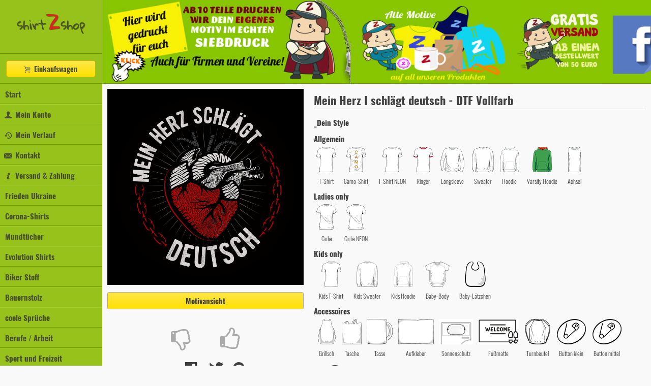

--- FILE ---
content_type: text/html; charset=UTF-8
request_url: https://my.shirtzshop.de/mein-herz-i-schlaegt-deutsch-dtf-vollfarb/18935
body_size: 20676
content:
<!DOCTYPE HTML>
<html lang="de">
<head>
<meta http-equiv="Content-Type" content="text/html; charset=UTF-8">
<base href="https://my.shirtzshop.de/">
<meta name="viewport" content="initial-scale=1,maximum-scale=1,user-scalable=no" />
<link rel="apple-touch-icon" sizes="180x180" href="./public/img/3.9.2/fav/apple-touch-icon.png">
<link rel="icon" type="image/png" sizes="32x32" href="./public/img/3.9.2/fav/favicon-32x32.png">
<link rel="icon" type="image/png" sizes="16x16" href="./public/img/3.9.2/fav/favicon-16x16.png">
<link rel="manifest" href="./public/img/3.9.2/fav/site.webmanifest">
<link rel="mask-icon" href="./public/img/3.9.2/fav/safari-pinned-tab.svg" color="#97c21c">
<link rel="shortcut icon" href="./public/img/3.9.2/fav/favicon.ico">
<meta name="msapplication-TileColor" content="#97c21c">
<meta name="msapplication-config" content="./public/img/3.9.2/fav/browserconfig.xml">
<meta name="theme-color" content="#97c21c">
<link href="./public/css/3.9.2/fonts.css" rel="stylesheet" type="text/css">
<link href="./public/css/3.9.2/screen.css" rel="stylesheet" type="text/css">
<link href="./public/css/3.9.2/fontello.css" rel="stylesheet" type="text/css">
<script src="./public/static/jssdk/jquery/3.3.1/jquery.min.js"></script>
<script src="./public/js/3.9.2/main.jquery.js" type="text/javascript"></script>
<script src="./public/js/3.9.2/js-cookie.js" type="text/javascript"></script>
<title>shirtzshop - tausende Motive auf diversen Textilien und Accessoires</title>
<meta property="og:url" content="https://my.shirtzshop.de/mein-herz-i-schlaegt-deutsch-dtf-vollfarb/18935" />
<meta property="og:type" content="product" />
<meta property="og:title" content="Mein Herz I schlägt deutsch - DTF Vollfarb" />
<meta property="og:description" content="Tausende Motive individuell für Dich auf Dein Wunsch-Shirt oder -Accessoire gedruckt" />
<meta property="og:image" content="https://static.shirtzshop.de/motifs/p18935_9f5901f0.png" />
</head>
<body>
<noscript><strong>!! JAVA-SCRIPT DEAKTIVIERT !!</strong> Unser Shop ist dadurch nur eingeschränkt nutzbar. <a href="http://www.enable-javascript.com/de/" target="_blank">jetzt aktivieren</a></noscript>
<div id="mobilenavi">
    <ul>
                <a href="/"><li>Start</li></a>
        <a href="/konto"><li><i class="icon-account"></i> Mein Konto</li></a>
        <a data-modal="true" href="/einkaufswagen"><li><i class="icon-cart"></i> Einkaufswagen</li></a>
        <a href="/motive/historie"><li><i class="icon-viewed-motifs"></i> Mein Verlauf</li></a>
        <a href="/kontakt"><li><i class="icon-email"></i> Kontakt</li></a>
        <a href="/agb/versandkosten"><li><i class="icon-info"></i> Versand &amp; Zahlung</li></a>
        <a href="/frieden-ukraine?category=345"><li>Frieden Ukraine</li></a><a href="/corona-shirts?category=344"><li>Corona-Shirts</li></a><a href="/mundtuecher?category=333"><li>Mundtücher</li></a><li data-href="/evolution-shirts?category=36">Evolution Shirts<ul><a href="/evolution-shirts/bronze-edition?category=316"><li>Bronze Edition</li></a><a href="/evolution-shirts/evolution-2-3?category=38"><li>Evolution 2.3</li></a><a href="/evolution-shirts/gold-edition?category=52"><li>Gold Edition</li></a><a href="/evolution-shirts/reflex-edition?category=53"><li>Reflex Edition</li></a><a href="/evolution-shirts/silver-edition?category=51"><li>Silver Edition</li></a><a href="/evolution-shirts/standard-edition?category=37"><li>Standard Edition</li></a></ul></li><a href="/biker-stoff?category=331"><li>Biker Stoff</li></a><a href="/bauernstolz?category=329"><li>Bauernstolz</li></a><li data-href="/coole-sprueche?category=20">coole Sprüche<ul><a href="/coole-sprueche/allgemein?category=39"><li>Allgemein</li></a><a href="/coole-sprueche/derbe?category=41"><li>Derbe</li></a><a href="/coole-sprueche/keep-calm?category=283"><li>Keep Calm</li></a><a href="/coole-sprueche/schule?category=40"><li>Schule</li></a></ul></li><li data-href="/berufe-arbeit?category=134">Berufe / Arbeit<ul><a href="/berufe-arbeit/baecker?category=299"><li>Baecker</li></a><a href="/berufe-arbeit/bergmann?category=275"><li>Bergmann</li></a><a href="/berufe-arbeit/dachdecker?category=308"><li>Dachdecker</li></a><a href="/berufe-arbeit/feuerwehr?category=303"><li>Feuerwehr</li></a><a href="/berufe-arbeit/friseur?category=314"><li>Friseur</li></a><a href="/berufe-arbeit/handwerker?category=247"><li>Handwerker</li></a><a href="/berufe-arbeit/imker?category=278"><li>Imker</li></a><a href="/berufe-arbeit/koch?category=313"><li>Koch</li></a><a href="/berufe-arbeit/landwirt?category=274"><li>Landwirt</li></a><a href="/berufe-arbeit/lehrer?category=306"><li>Lehrer</li></a><a href="/berufe-arbeit/metzger?category=298"><li>Metzger</li></a><a href="/berufe-arbeit/militaer?category=312"><li>Militär</li></a><a href="/berufe-arbeit/polizei?category=253"><li>Polizei</li></a><a href="/berufe-arbeit/postbote?category=178"><li>Postbote</li></a><a href="/berufe-arbeit/rettungsdienst?category=311"><li>Rettungsdienst</li></a><a href="/berufe-arbeit/schlosser?category=135"><li>Schlosser</li></a><a href="/berufe-arbeit/schmied?category=282"><li>Schmied</li></a><a href="/berufe-arbeit/soldat-armee?category=184"><li>Soldat / Armee</li></a><a href="/berufe-arbeit/thw?category=310"><li>THW</li></a><a href="/berufe-arbeit/tischler-schreiner?category=315"><li>Tischler Schreiner</li></a><a href="/berufe-arbeit/transport-bahn?category=189"><li>Transport / Bahn</li></a><a href="/berufe-arbeit/trucker?category=304"><li>Trucker</li></a><a href="/berufe-arbeit/zahnarzt?category=300"><li>Zahnarzt</li></a></ul></li><li data-href="/sport-und-freizeit?category=4">Sport und Freizeit<ul><a href="/sport-und-freizeit/american-football?category=112"><li>American Football</li></a><a href="/sport-und-freizeit/angeln?category=16"><li>Angeln</li></a><a href="/sport-und-freizeit/armee-militaer?category=176"><li>Armee / Militaer</li></a><a href="/sport-und-freizeit/auto-pkw?category=128"><li>Auto / PKW</li></a><a href="/sport-und-freizeit/badminton?category=129"><li>Badminton</li></a><a href="/sport-und-freizeit/ballett?category=132"><li>Ballett</li></a><a href="/sport-und-freizeit/ballonfahren?category=133"><li>Ballonfahren</li></a><a href="/sport-und-freizeit/baseball?category=65"><li>Baseball</li></a><a href="/sport-und-freizeit/basketball?category=18"><li>Basketball</li></a><a href="/sport-und-freizeit/bmx?category=66"><li>BMX</li></a><a href="/sport-und-freizeit/bodybuilding?category=67"><li>Bodybuilding</li></a><a href="/sport-und-freizeit/bogenschiessen?category=136"><li>Bogenschiessen</li></a><a href="/sport-und-freizeit/bowling?category=68"><li>Bowling</li></a><a href="/sport-und-freizeit/boxen?category=69"><li>Boxen</li></a><a href="/sport-und-freizeit/breakdance?category=70"><li>Breakdance</li></a><a href="/sport-und-freizeit/bungee?category=71"><li>Bungee</li></a><a href="/sport-und-freizeit/camping-zelten?category=137"><li>Camping / Zelten</li></a><a href="/sport-und-freizeit/cheer-modul?category=302"><li>Cheer Modul</li></a><a href="/sport-und-freizeit/darts?category=72"><li>Darts</li></a><a href="/sport-und-freizeit/djing?category=104"><li>DJing</li></a><a href="/sport-und-freizeit/eishockey?category=73"><li>Eishockey</li></a><a href="/sport-und-freizeit/fliegen?category=307"><li>Fliegen</li></a><a href="/sport-und-freizeit/freefight?category=116"><li>Freefight</li></a><a href="/sport-und-freizeit/freefight?category=190"><li>Freefight</li></a><a href="/sport-und-freizeit/fussball?category=74"><li>Fussball</li></a><a href="/sport-und-freizeit/garten?category=105"><li>Garten</li></a><a href="/sport-und-freizeit/golf?category=75"><li>Golf</li></a><a href="/sport-und-freizeit/grillen?category=106"><li>Grillen</li></a><a href="/sport-und-freizeit/handball?category=76"><li>Handball</li></a><a href="/sport-und-freizeit/hockey?category=77"><li>Hockey</li></a><a href="/sport-und-freizeit/jagen?category=78"><li>Jagen</li></a><a href="/sport-und-freizeit/jagen?category=17"><li>Jagen</li></a><a href="/sport-und-freizeit/joggen?category=79"><li>Joggen</li></a><a href="/sport-und-freizeit/judo?category=273"><li>Judo</li></a><a href="/sport-und-freizeit/jugger?category=320"><li>Jugger</li></a><a href="/sport-und-freizeit/karate?category=80"><li>Karate</li></a><a href="/sport-und-freizeit/kegeln?category=81"><li>Kegeln</li></a><a href="/sport-und-freizeit/kite-surfen?category=82"><li>Kite Surfen</li></a><a href="/sport-und-freizeit/klettern?category=83"><li>Klettern</li></a><a href="/sport-und-freizeit/kochen?category=180"><li>Kochen</li></a><a href="/sport-und-freizeit/kochen?category=124"><li>Kochen</li></a><a href="/sport-und-freizeit/kraftsport?category=54"><li>Kraftsport</li></a><a href="/sport-und-freizeit/line-dance?category=254"><li>Line Dance</li></a><a href="/sport-und-freizeit/motocross?category=84"><li>Motocross</li></a><a href="/sport-und-freizeit/motorrad-biker?category=58"><li>Motorrad / Biker</li></a><a href="/sport-und-freizeit/musiker?category=85"><li>Musiker</li></a><a href="/sport-und-freizeit/paintball?category=86"><li>Paintball</li></a><a href="/sport-und-freizeit/parkour?category=115"><li>Parkour</li></a><a href="/sport-und-freizeit/pokern?category=125"><li>Pokern</li></a><a href="/sport-und-freizeit/radfahren-cycling?category=59"><li>Radfahren / Cycling</li></a><a href="/sport-und-freizeit/reiten?category=87"><li>Reiten</li></a><a href="/sport-und-freizeit/ringen?category=249"><li>Ringen</li></a><a href="/sport-und-freizeit/rugby?category=197"><li>Rugby</li></a><a href="/sport-und-freizeit/scooter?category=88"><li>Scooter</li></a><a href="/sport-und-freizeit/segeln?category=175"><li>Segeln</li></a><a href="/sport-und-freizeit/skateboard?category=19"><li>Skateboard</li></a><a href="/sport-und-freizeit/ski?category=49"><li>Ski</li></a><a href="/sport-und-freizeit/snowboard?category=50"><li>Snowboard</li></a><a href="/sport-und-freizeit/surfen?category=29"><li>Surfen</li></a><a href="/sport-und-freizeit/surfen?category=89"><li>Surfen</li></a><a href="/sport-und-freizeit/tauchen?category=90"><li>Tauchen</li></a><a href="/sport-und-freizeit/tennis?category=91"><li>Tennis</li></a><a href="/sport-und-freizeit/tischfussball?category=92"><li>Tischfussball</li></a><a href="/sport-und-freizeit/tischtennis?category=93"><li>Tischtennis</li></a><a href="/sport-und-freizeit/trekking?category=94"><li>Trekking</li></a><a href="/sport-und-freizeit/turnen?category=192"><li>Turnen</li></a><a href="/sport-und-freizeit/volleyball?category=309"><li>Volleyball</li></a><a href="/sport-und-freizeit/walken?category=95"><li>Walken</li></a><a href="/sport-und-freizeit/yoga?category=96"><li>Yoga</li></a><a href="/sport-und-freizeit/andere?category=64"><li>_Andere</li></a></ul></li><li data-href="/funshirts?category=1">Funshirts<ul><a href="/funshirts/alkohol-party?category=62"><li>Alkohol Party</li></a><a href="/funshirts/andere?category=24"><li>Andere</li></a><a href="/funshirts/arbeit-beruf?category=121"><li>Arbeit / Beruf</li></a><a href="/funshirts/computer?category=22"><li>Computer</li></a><a href="/funshirts/derbe?category=45"><li>Derbe</li></a><a href="/funshirts/film-tv?category=21"><li>Film/TV</li></a><a href="/funshirts/gaystylez?category=127"><li>GaystyleZ</li></a><a href="/funshirts/kinder-spass?category=2"><li>kinder spass</li></a><a href="/funshirts/kochen?category=123"><li>Kochen</li></a><a href="/funshirts/liebe-ehe?category=61"><li>Liebe / Ehe</li></a><a href="/funshirts/mindfuck?category=251"><li>MindFuck</li></a><a href="/funshirts/nerd?category=23"><li>Nerd</li></a><a href="/funshirts/piraten-seeraeuber?category=107"><li>Piraten / Seeraeuber</li></a><a href="/funshirts/politik?category=5"><li>Politik</li></a><a href="/funshirts/social-networks?category=26"><li>Social Networks</li></a><a href="/funshirts/tiere-animals?category=60"><li>Tiere / Animals</li></a><a href="/funshirts/urlaub-holiday?category=122"><li>Urlaub / Holiday</li></a></ul></li><a href="/boeller-teile?category=317"><li>Boeller-Teile</li></a><li data-href="/hunde-haustiere?category=46">Hunde / Haustiere<ul><a href="/hunde-haustiere/agility?category=48"><li>Agility</li></a><a href="/hunde-haustiere/allgemein?category=47"><li>Allgemein</li></a><a href="/hunde-haustiere/appenzeller?category=219"><li>Appenzeller</li></a><a href="/hunde-haustiere/bandog?category=199"><li>Bandog</li></a><a href="/hunde-haustiere/beagle?category=200"><li>Beagle</li></a><a href="/hunde-haustiere/berner-sennen?category=288"><li>Berner Sennen</li></a><a href="/hunde-haustiere/bernhardiner?category=201"><li>Bernhardiner</li></a><a href="/hunde-haustiere/bobtail?category=202"><li>Bobtail</li></a><a href="/hunde-haustiere/bordeaux-dogge?category=220"><li>Bordeaux Dogge</li></a><a href="/hunde-haustiere/border-collie?category=289"><li>Border Collie</li></a><a href="/hunde-haustiere/boston-terrier?category=203"><li>Boston Terrier</li></a><a href="/hunde-haustiere/boxer?category=204"><li>Boxer</li></a><a href="/hunde-haustiere/bulldogge?category=205"><li>Bulldogge</li></a><a href="/hunde-haustiere/bullmastiff?category=206"><li>Bullmastiff</li></a><a href="/hunde-haustiere/bullterrier?category=207"><li>Bullterrier</li></a><a href="/hunde-haustiere/chihuahua?category=208"><li>Chihuahua</li></a><a href="/hunde-haustiere/chin?category=209"><li>Chin</li></a><a href="/hunde-haustiere/chow?category=210"><li>Chow</li></a><a href="/hunde-haustiere/cocker-spaniel?category=211"><li>Cocker Spaniel</li></a><a href="/hunde-haustiere/collie?category=212"><li>Collie</li></a><a href="/hunde-haustiere/dalmatiner?category=213"><li>Dalmatiner</li></a><a href="/hunde-haustiere/dingo?category=215"><li>Dingo</li></a><a href="/hunde-haustiere/dingo?category=214"><li>Dingo</li></a><a href="/hunde-haustiere/doberman?category=216"><li>Doberman</li></a><a href="/hunde-haustiere/dogge?category=295"><li>Dogge</li></a><a href="/hunde-haustiere/fox-terrier?category=250"><li>Fox Terrier</li></a><a href="/hunde-haustiere/hovawart?category=293"><li>Hovawart</li></a><a href="/hunde-haustiere/husky?category=291"><li>Husky</li></a><a href="/hunde-haustiere/irish-wolfhound?category=179"><li>Irish Wolfhound</li></a><a href="/hunde-haustiere/irish-wolfhound?category=218"><li>Irish Wolfhound</li></a><a href="/hunde-haustiere/jack-russel-terrier?category=286"><li>Jack Russel Terrier</li></a><a href="/hunde-haustiere/labrador-retriever?category=221"><li>Labrador Retriever</li></a><a href="/hunde-haustiere/malteser?category=294"><li>Malteser</li></a><a href="/hunde-haustiere/mops?category=297"><li>Mops</li></a><a href="/hunde-haustiere/pekinese?category=296"><li>Pekinese</li></a><a href="/hunde-haustiere/ridgeback?category=284"><li>Ridgeback</li></a><a href="/hunde-haustiere/rottweiler?category=290"><li>Rottweiler</li></a><a href="/hunde-haustiere/schaeferhund?category=285"><li>Schaeferhund</li></a><a href="/hunde-haustiere/teckel?category=292"><li>Teckel</li></a><a href="/hunde-haustiere/west-highland-terrier?category=222"><li>West Highland Terrier</li></a><a href="/hunde-haustiere/yorkshire-terrier?category=287"><li>Yorkshire Terrier</li></a><a href="/hunde-haustiere/andere-tiere?category=305"><li>_andere Tiere</li></a></ul></li><a href="/movie-tv?category=42"><li>Movie / TV</li></a><a href="/junggesellenabschied?category=12"><li>Junggesellenabschied</li></a><a href="/abi-shirts?category=13"><li>Abi-Shirts</li></a><a href="/aktionsshirts?category=280"><li>Aktionsshirts</li></a><li data-href="/polit-guerilla?category=321">Polit-Guerilla<ul><a href="/polit-guerilla/armbaender?category=341"><li>Armbänder</li></a><a href="/polit-guerilla/aufkleber?category=325"><li>Aufkleber</li></a><a href="/polit-guerilla/aufnaeher?category=346"><li>Aufnäher</li></a><a href="/polit-guerilla/auto-sonnenschutz?category=339"><li>Auto-Sonnenschutz</li></a><a href="/polit-guerilla/autoflaggen?category=338"><li>Autoflaggen</li></a><a href="/polit-guerilla/banner?category=322"><li>Banner</li></a><a href="/polit-guerilla/buttons?category=327"><li>Buttons</li></a><a href="/polit-guerilla/einkaufswagenchips?category=334"><li>Einkaufswagenchips</li></a><a href="/polit-guerilla/fahnen?category=323"><li>Fahnen</li></a><a href="/polit-guerilla/fussmatten?category=340"><li>Fußmatten</li></a><a href="/polit-guerilla/lufterfrischer?category=347"><li>Lufterfrischer</li></a><a href="/polit-guerilla/magneten?category=330"><li>Magneten</li></a><a href="/polit-guerilla/schablonen?category=337"><li>Schablonen</li></a><a href="/polit-guerilla/schilder?category=324"><li>Schilder</li></a><a href="/polit-guerilla/stempel?category=336"><li>Stempel</li></a><a href="/polit-guerilla/tshirts?category=326"><li>Tshirts</li></a><a href="/polit-guerilla/warnwesten?category=335"><li>Warnwesten</li></a></ul></li><a href="/80s-shirts?category=25"><li>80s Shirts</li></a><a href="/celebrities?category=43"><li>Celebrities</li></a><li data-href="/designer?category=33">Designer<ul><a href="/designer/akinori-oishi?category=194"><li>Akinori Oishi</li></a><a href="/designer/cartoonmasters?category=272"><li>Cartoonmasters</li></a><a href="/designer/jafeth-mariani?category=270"><li>Jafeth Mariani</li></a><a href="/designer/kollwitz?category=57"><li>Kollwitz</li></a><a href="/designer/leslie-cabarga?category=240"><li>Leslie Cabarga</li></a><a href="/designer/paul-storm?category=193"><li>Paul Storm</li></a><a href="/designer/sarah-i-lustrade?category=35"><li>Sarah I. Lustrade</li></a></ul></li><li data-href="/marken?category=181">Marken<ul><a href="/marken/ambull?category=196"><li>Ambull</li></a><a href="/marken/copacabana?category=195"><li>copACABana</li></a><a href="/marken/gang-guru?category=277"><li>GANG-GURU</li></a><a href="/marken/harddog-factory?category=182"><li>HardDog Factory</li></a><a href="/marken/original-russen-party?category=301"><li>Original Russen Party</li></a><a href="/marken/ossizial?category=281"><li>Ossizial</li></a><a href="/marken/silent-theory?category=279"><li>Silent Theory</li></a></ul></li><a href="/familie-family?category=113"><li>Familie / Family</li></a><a href="/frieden-peace-umwelt?category=98"><li>Frieden / Peace / Umwelt</li></a><a href="/ancient-medieval?category=109"><li>Ancient / Medieval</li></a><a href="/geek?category=217"><li>Geek</li></a><a href="/kunst-art?category=44"><li>Kunst / Art</li></a><a href="/mafia-criminals?category=117"><li>Mafia / Criminals</li></a><a href="/music-bands?category=28"><li>Music / Bands</li></a><li data-href="/musiker-instrumente?category=130">Musiker / Instrumente<ul><a href="/musiker-instrumente/bariton?category=131"><li>Bariton</li></a><a href="/musiker-instrumente/drummer?category=170"><li>Drummer</li></a><a href="/musiker-instrumente/dudelsack?category=171"><li>Dudelsack</li></a><a href="/musiker-instrumente/gitarre?category=169"><li>Gitarre</li></a><a href="/musiker-instrumente/trompete?category=188"><li>Trompete</li></a><a href="/musiker-instrumente/allgemein?category=174"><li>_allgemein</li></a></ul></li><a href="/molekuele-molecular?category=108"><li>Molekuele / molecular</li></a><li data-href="/political-punk?category=30">Political / Punk<ul><a href="/political-punk/acab?category=63"><li>ACAB</li></a><a href="/political-punk/gemischt?category=198"><li>gemischt</li></a><a href="/political-punk/linke-shirts?category=111"><li>Linke Shirts</li></a><a href="/political-punk/revolution-times?category=110"><li>Revolution Times</li></a></ul></li><a href="/religionen?category=114"><li>Religionen</li></a><li data-href="/saisonbedingt?category=99">Saisonbedingt<ul><a href="/saisonbedingt/fasching?category=101"><li>Fasching</li></a><a href="/saisonbedingt/fussball-em-2012?category=223"><li>Fussball EM 2012</li></a><a href="/saisonbedingt/geburtstag?category=168"><li>Geburtstag</li></a><a href="/saisonbedingt/halloween?category=102"><li>Halloween</li></a><a href="/saisonbedingt/ostern?category=100"><li>Ostern</li></a><a href="/saisonbedingt/valentinstag?category=276"><li>Valentinstag</li></a><a href="/saisonbedingt/weihnachten?category=103"><li>Weihnachten</li></a><a href="/saisonbedingt/weltuntergang-2012?category=183"><li>Weltuntergang 2012</li></a></ul></li><li data-href="/staedte-regional?category=55">Staedte / Regional<ul><a href="/staedte-regional/aachen?category=235"><li>Aachen</li></a><a href="/staedte-regional/amsterdam?category=138"><li>Amsterdam</li></a><a href="/staedte-regional/augsburg?category=234"><li>Augsburg</li></a><a href="/staedte-regional/bayreuth?category=139"><li>Bayreuth</li></a><a href="/staedte-regional/berlin?category=140"><li>Berlin</li></a><a href="/staedte-regional/bielefeld?category=229"><li>Bielefeld</li></a><a href="/staedte-regional/bochum?category=141"><li>Bochum</li></a><a href="/staedte-regional/bonn?category=228"><li>Bonn</li></a><a href="/staedte-regional/braunschweig?category=236"><li>Braunschweig</li></a><a href="/staedte-regional/bremen?category=142"><li>Bremen</li></a><a href="/staedte-regional/bruehl?category=143"><li>Brühl</li></a><a href="/staedte-regional/chemnitz?category=144"><li>Chemnitz</li></a><a href="/staedte-regional/cottbus?category=260"><li>Cottbus</li></a><a href="/staedte-regional/darmstadt?category=261"><li>Darmstadt</li></a><a href="/staedte-regional/dortmund?category=145"><li>Dortmund</li></a><a href="/staedte-regional/dresden?category=146"><li>Dresden</li></a><a href="/staedte-regional/duesseldorf?category=224"><li>Duesseldorf</li></a><a href="/staedte-regional/duisburg?category=226"><li>Duisburg</li></a><a href="/staedte-regional/erfurt?category=147"><li>Erfurt</li></a><a href="/staedte-regional/essen?category=225"><li>Essen</li></a><a href="/staedte-regional/frankfurt-m?category=148"><li>Frankfurt / M</li></a><a href="/staedte-regional/freiburg?category=149"><li>Freiburg</li></a><a href="/staedte-regional/gelsenkirchen?category=150"><li>Gelsenkirchen</li></a><a href="/staedte-regional/gladbach?category=259"><li>Gladbach</li></a><a href="/staedte-regional/halle-saale?category=56"><li>Halle Saale</li></a><a href="/staedte-regional/hamburg?category=151"><li>Hamburg</li></a><a href="/staedte-regional/hannover?category=152"><li>Hannover</li></a><a href="/staedte-regional/hoffenheim?category=153"><li>Hoffenheim</li></a><a href="/staedte-regional/karlsruhe?category=233"><li>Karlsruhe</li></a><a href="/staedte-regional/kiel?category=257"><li>Kiel</li></a><a href="/staedte-regional/koblenz?category=262"><li>Koblenz</li></a><a href="/staedte-regional/koeln?category=154"><li>Köln</li></a><a href="/staedte-regional/krefeld?category=263"><li>Krefeld</li></a><a href="/staedte-regional/leipzig?category=155"><li>Leipzig</li></a><a href="/staedte-regional/leverkusen?category=156"><li>Leverkusen</li></a><a href="/staedte-regional/london?category=157"><li>London</li></a><a href="/staedte-regional/los-angeles?category=158"><li>Los Angeles</li></a><a href="/staedte-regional/luebeck?category=159"><li>Lübeck</li></a><a href="/staedte-regional/luebeck?category=264"><li>Luebeck</li></a><a href="/staedte-regional/magdeburg?category=265"><li>Magdeburg</li></a><a href="/staedte-regional/mainz?category=237"><li>Mainz</li></a><a href="/staedte-regional/mannheim?category=230"><li>Mannheim</li></a><a href="/staedte-regional/moenchengladbach?category=160"><li>Mönchengladbach</li></a><a href="/staedte-regional/muenster?category=266"><li>Muenster</li></a><a href="/staedte-regional/muenchen?category=161"><li>München</li></a><a href="/staedte-regional/new-york?category=162"><li>New York</li></a><a href="/staedte-regional/nuernberg?category=163"><li>Nürnberg</li></a><a href="/staedte-regional/oberhausen?category=269"><li>Oberhausen</li></a><a href="/staedte-regional/offenbach?category=267"><li>Offenbach</li></a><a href="/staedte-regional/oldenburg?category=164"><li>Oldenburg</li></a><a href="/staedte-regional/paderborn?category=258"><li>Paderborn</li></a><a href="/staedte-regional/paris?category=165"><li>Paris</li></a><a href="/staedte-regional/potsdam?category=256"><li>Potsdam</li></a><a href="/staedte-regional/rostock?category=232"><li>Rostock</li></a><a href="/staedte-regional/stuttgart?category=166"><li>Stuttgart</li></a><a href="/staedte-regional/wiesbaden?category=268"><li>Wiesbaden</li></a><a href="/staedte-regional/wolfsburg?category=167"><li>Wolfsburg</li></a><a href="/staedte-regional/wunschstadt?category=231"><li>Wunschstadt</li></a><a href="/staedte-regional/wuppertal?category=227"><li>Wuppertal</li></a><a href="/staedte-regional/regionen?category=255"><li>_Regionen</li></a></ul></li><li data-href="/streetart?category=118">StreetArt<ul><a href="/streetart/banksy?category=119"><li>Banksy</li></a><a href="/streetart/other-stencils?category=120"><li>other Stencils</li></a></ul></li><li data-href="/vereinsshirts?category=172">Vereinsshirts<ul><a href="/vereinsshirts/freiwillige-feuerwehr?category=173"><li>Freiwillige Feuerwehr</li></a><a href="/vereinsshirts/sportvereine-gruppen?category=246"><li>Sportvereine - Gruppen</li></a></ul></li><a href="/verschiedenes?category=97"><li>Verschiedenes</li></a><li data-href="/partner?category=342">Partner<ul><a href="/partner/jouwatch?category=343"><li>Jouwatch</li></a></ul></li><a href="/atznstil?category=177"><li>Atznstil</li></a><li data-href="/aufkleber-autoaufkleber?category=185">Aufkleber / Autoaufkleber<ul><a href="/aufkleber-autoaufkleber/allgemein?category=242"><li>Allgemein</li></a><a href="/aufkleber-autoaufkleber/anonymous?category=187"><li>Anonymous</li></a><a href="/aufkleber-autoaufkleber/auto-allgemein?category=241"><li>Auto allgemein</li></a><a href="/aufkleber-autoaufkleber/filme?category=243"><li>Filme</li></a><a href="/aufkleber-autoaufkleber/kennzeichen-aufkleber?category=244"><li>Kennzeichen-Aufkleber</li></a></ul></li><a href="/schluesselanhaenger?category=332"><li>Schlüsselanhänger</li></a><a href="/beruehmte-kriminelle?category=238"><li>beruehmte Kriminelle</li></a><a href="/nostalgie?category=248"><li>nOSTalgie</li></a><a href="/zitate?category=252"><li>Zitate</li></a>        <a href="/agb"><li><i class="icon-info"></i> AGB</li></a>
        <a href="/agb/datenschutz"><li><i class="icon-info"></i> Datenschutz</li></a>
        <a href="/impressum"><li><i class="icon-info"></i> Impressum</li></a>
        <li id="togglemenutop">Menü oben <label class="switch"><input type="checkbox"><div class="slider round"></div></label></li>
        <li class="trigger"><div class="burgermenu"><div></div><div></div><div></div></div><a data-modal="true" href="/einkaufswagen"><i class="icon-cart"></i></a>shirt<span class="z">z</span>shop</li>	</ul>
</div>
<div id="navi">
	<a href="/"><h1>shirt<span class="z">z</span>shop</h1></a>
	<ul>
        <li class="button"><a data-modal="true" class="button" href="/einkaufswagen"><i class="icon-cart"></i> Einkaufswagen</a></li>
        <a href="/"><li>Start</li></a>
        <a href="/konto"><li><i class="icon-account"></i> Mein Konto</li></a>
        <a href="/motive/historie"><li><i class="icon-viewed-motifs"></i> Mein Verlauf</li></a>
        <a href="/kontakt"><li><i class="icon-email"></i> Kontakt</li></a>
        <a href="/agb/versandkosten"><li><i class="icon-info"></i> Versand &amp; Zahlung</li></a>
        <a href="/frieden-ukraine?category=345"><li>Frieden Ukraine</li></a><a href="/corona-shirts?category=344"><li>Corona-Shirts</li></a><a href="/mundtuecher?category=333"><li>Mundtücher</li></a><li><a href="/evolution-shirts?category=36">Evolution Shirts</a><ul><a href="/evolution-shirts/bronze-edition?category=316"><li>Bronze Edition</li></a><a href="/evolution-shirts/evolution-2-3?category=38"><li>Evolution 2.3</li></a><a href="/evolution-shirts/gold-edition?category=52"><li>Gold Edition</li></a><a href="/evolution-shirts/reflex-edition?category=53"><li>Reflex Edition</li></a><a href="/evolution-shirts/silver-edition?category=51"><li>Silver Edition</li></a><a href="/evolution-shirts/standard-edition?category=37"><li>Standard Edition</li></a></ul></li><a href="/biker-stoff?category=331"><li>Biker Stoff</li></a><a href="/bauernstolz?category=329"><li>Bauernstolz</li></a><li><a href="/coole-sprueche?category=20">coole Sprüche</a><ul><a href="/coole-sprueche/allgemein?category=39"><li>Allgemein</li></a><a href="/coole-sprueche/derbe?category=41"><li>Derbe</li></a><a href="/coole-sprueche/keep-calm?category=283"><li>Keep Calm</li></a><a href="/coole-sprueche/schule?category=40"><li>Schule</li></a></ul></li><li><a href="/berufe-arbeit?category=134">Berufe / Arbeit</a><ul><a href="/berufe-arbeit/baecker?category=299"><li>Baecker</li></a><a href="/berufe-arbeit/bergmann?category=275"><li>Bergmann</li></a><a href="/berufe-arbeit/dachdecker?category=308"><li>Dachdecker</li></a><a href="/berufe-arbeit/feuerwehr?category=303"><li>Feuerwehr</li></a><a href="/berufe-arbeit/friseur?category=314"><li>Friseur</li></a><a href="/berufe-arbeit/handwerker?category=247"><li>Handwerker</li></a><a href="/berufe-arbeit/imker?category=278"><li>Imker</li></a><a href="/berufe-arbeit/koch?category=313"><li>Koch</li></a><a href="/berufe-arbeit/landwirt?category=274"><li>Landwirt</li></a><a href="/berufe-arbeit/lehrer?category=306"><li>Lehrer</li></a><a href="/berufe-arbeit/metzger?category=298"><li>Metzger</li></a><a href="/berufe-arbeit/militaer?category=312"><li>Militär</li></a><a href="/berufe-arbeit/polizei?category=253"><li>Polizei</li></a><a href="/berufe-arbeit/postbote?category=178"><li>Postbote</li></a><a href="/berufe-arbeit/rettungsdienst?category=311"><li>Rettungsdienst</li></a><a href="/berufe-arbeit/schlosser?category=135"><li>Schlosser</li></a><a href="/berufe-arbeit/schmied?category=282"><li>Schmied</li></a><a href="/berufe-arbeit/soldat-armee?category=184"><li>Soldat / Armee</li></a><a href="/berufe-arbeit/thw?category=310"><li>THW</li></a><a href="/berufe-arbeit/tischler-schreiner?category=315"><li>Tischler Schreiner</li></a><a href="/berufe-arbeit/transport-bahn?category=189"><li>Transport / Bahn</li></a><a href="/berufe-arbeit/trucker?category=304"><li>Trucker</li></a><a href="/berufe-arbeit/zahnarzt?category=300"><li>Zahnarzt</li></a></ul></li><li><a href="/sport-und-freizeit?category=4">Sport und Freizeit</a><ul><a href="/sport-und-freizeit/american-football?category=112"><li>American Football</li></a><a href="/sport-und-freizeit/angeln?category=16"><li>Angeln</li></a><a href="/sport-und-freizeit/armee-militaer?category=176"><li>Armee / Militaer</li></a><a href="/sport-und-freizeit/auto-pkw?category=128"><li>Auto / PKW</li></a><a href="/sport-und-freizeit/badminton?category=129"><li>Badminton</li></a><a href="/sport-und-freizeit/ballett?category=132"><li>Ballett</li></a><a href="/sport-und-freizeit/ballonfahren?category=133"><li>Ballonfahren</li></a><a href="/sport-und-freizeit/baseball?category=65"><li>Baseball</li></a><a href="/sport-und-freizeit/basketball?category=18"><li>Basketball</li></a><a href="/sport-und-freizeit/bmx?category=66"><li>BMX</li></a><a href="/sport-und-freizeit/bodybuilding?category=67"><li>Bodybuilding</li></a><a href="/sport-und-freizeit/bogenschiessen?category=136"><li>Bogenschiessen</li></a><a href="/sport-und-freizeit/bowling?category=68"><li>Bowling</li></a><a href="/sport-und-freizeit/boxen?category=69"><li>Boxen</li></a><a href="/sport-und-freizeit/breakdance?category=70"><li>Breakdance</li></a><a href="/sport-und-freizeit/bungee?category=71"><li>Bungee</li></a><a href="/sport-und-freizeit/camping-zelten?category=137"><li>Camping / Zelten</li></a><a href="/sport-und-freizeit/cheer-modul?category=302"><li>Cheer Modul</li></a><a href="/sport-und-freizeit/darts?category=72"><li>Darts</li></a><a href="/sport-und-freizeit/djing?category=104"><li>DJing</li></a><a href="/sport-und-freizeit/eishockey?category=73"><li>Eishockey</li></a><a href="/sport-und-freizeit/fliegen?category=307"><li>Fliegen</li></a><a href="/sport-und-freizeit/freefight?category=116"><li>Freefight</li></a><a href="/sport-und-freizeit/freefight?category=190"><li>Freefight</li></a><a href="/sport-und-freizeit/fussball?category=74"><li>Fussball</li></a><a href="/sport-und-freizeit/garten?category=105"><li>Garten</li></a><a href="/sport-und-freizeit/golf?category=75"><li>Golf</li></a><a href="/sport-und-freizeit/grillen?category=106"><li>Grillen</li></a><a href="/sport-und-freizeit/handball?category=76"><li>Handball</li></a><a href="/sport-und-freizeit/hockey?category=77"><li>Hockey</li></a><a href="/sport-und-freizeit/jagen?category=78"><li>Jagen</li></a><a href="/sport-und-freizeit/jagen?category=17"><li>Jagen</li></a><a href="/sport-und-freizeit/joggen?category=79"><li>Joggen</li></a><a href="/sport-und-freizeit/judo?category=273"><li>Judo</li></a><a href="/sport-und-freizeit/jugger?category=320"><li>Jugger</li></a><a href="/sport-und-freizeit/karate?category=80"><li>Karate</li></a><a href="/sport-und-freizeit/kegeln?category=81"><li>Kegeln</li></a><a href="/sport-und-freizeit/kite-surfen?category=82"><li>Kite Surfen</li></a><a href="/sport-und-freizeit/klettern?category=83"><li>Klettern</li></a><a href="/sport-und-freizeit/kochen?category=180"><li>Kochen</li></a><a href="/sport-und-freizeit/kochen?category=124"><li>Kochen</li></a><a href="/sport-und-freizeit/kraftsport?category=54"><li>Kraftsport</li></a><a href="/sport-und-freizeit/line-dance?category=254"><li>Line Dance</li></a><a href="/sport-und-freizeit/motocross?category=84"><li>Motocross</li></a><a href="/sport-und-freizeit/motorrad-biker?category=58"><li>Motorrad / Biker</li></a><a href="/sport-und-freizeit/musiker?category=85"><li>Musiker</li></a><a href="/sport-und-freizeit/paintball?category=86"><li>Paintball</li></a><a href="/sport-und-freizeit/parkour?category=115"><li>Parkour</li></a><a href="/sport-und-freizeit/pokern?category=125"><li>Pokern</li></a><a href="/sport-und-freizeit/radfahren-cycling?category=59"><li>Radfahren / Cycling</li></a><a href="/sport-und-freizeit/reiten?category=87"><li>Reiten</li></a><a href="/sport-und-freizeit/ringen?category=249"><li>Ringen</li></a><a href="/sport-und-freizeit/rugby?category=197"><li>Rugby</li></a><a href="/sport-und-freizeit/scooter?category=88"><li>Scooter</li></a><a href="/sport-und-freizeit/segeln?category=175"><li>Segeln</li></a><a href="/sport-und-freizeit/skateboard?category=19"><li>Skateboard</li></a><a href="/sport-und-freizeit/ski?category=49"><li>Ski</li></a><a href="/sport-und-freizeit/snowboard?category=50"><li>Snowboard</li></a><a href="/sport-und-freizeit/surfen?category=29"><li>Surfen</li></a><a href="/sport-und-freizeit/surfen?category=89"><li>Surfen</li></a><a href="/sport-und-freizeit/tauchen?category=90"><li>Tauchen</li></a><a href="/sport-und-freizeit/tennis?category=91"><li>Tennis</li></a><a href="/sport-und-freizeit/tischfussball?category=92"><li>Tischfussball</li></a><a href="/sport-und-freizeit/tischtennis?category=93"><li>Tischtennis</li></a><a href="/sport-und-freizeit/trekking?category=94"><li>Trekking</li></a><a href="/sport-und-freizeit/turnen?category=192"><li>Turnen</li></a><a href="/sport-und-freizeit/volleyball?category=309"><li>Volleyball</li></a><a href="/sport-und-freizeit/walken?category=95"><li>Walken</li></a><a href="/sport-und-freizeit/yoga?category=96"><li>Yoga</li></a><a href="/sport-und-freizeit/andere?category=64"><li>_Andere</li></a></ul></li><li><a href="/funshirts?category=1">Funshirts</a><ul><a href="/funshirts/alkohol-party?category=62"><li>Alkohol Party</li></a><a href="/funshirts/andere?category=24"><li>Andere</li></a><a href="/funshirts/arbeit-beruf?category=121"><li>Arbeit / Beruf</li></a><a href="/funshirts/computer?category=22"><li>Computer</li></a><a href="/funshirts/derbe?category=45"><li>Derbe</li></a><a href="/funshirts/film-tv?category=21"><li>Film/TV</li></a><a href="/funshirts/gaystylez?category=127"><li>GaystyleZ</li></a><a href="/funshirts/kinder-spass?category=2"><li>kinder spass</li></a><a href="/funshirts/kochen?category=123"><li>Kochen</li></a><a href="/funshirts/liebe-ehe?category=61"><li>Liebe / Ehe</li></a><a href="/funshirts/mindfuck?category=251"><li>MindFuck</li></a><a href="/funshirts/nerd?category=23"><li>Nerd</li></a><a href="/funshirts/piraten-seeraeuber?category=107"><li>Piraten / Seeraeuber</li></a><a href="/funshirts/politik?category=5"><li>Politik</li></a><a href="/funshirts/social-networks?category=26"><li>Social Networks</li></a><a href="/funshirts/tiere-animals?category=60"><li>Tiere / Animals</li></a><a href="/funshirts/urlaub-holiday?category=122"><li>Urlaub / Holiday</li></a></ul></li><a href="/boeller-teile?category=317"><li>Boeller-Teile</li></a><li><a href="/hunde-haustiere?category=46">Hunde / Haustiere</a><ul><a href="/hunde-haustiere/agility?category=48"><li>Agility</li></a><a href="/hunde-haustiere/allgemein?category=47"><li>Allgemein</li></a><a href="/hunde-haustiere/appenzeller?category=219"><li>Appenzeller</li></a><a href="/hunde-haustiere/bandog?category=199"><li>Bandog</li></a><a href="/hunde-haustiere/beagle?category=200"><li>Beagle</li></a><a href="/hunde-haustiere/berner-sennen?category=288"><li>Berner Sennen</li></a><a href="/hunde-haustiere/bernhardiner?category=201"><li>Bernhardiner</li></a><a href="/hunde-haustiere/bobtail?category=202"><li>Bobtail</li></a><a href="/hunde-haustiere/bordeaux-dogge?category=220"><li>Bordeaux Dogge</li></a><a href="/hunde-haustiere/border-collie?category=289"><li>Border Collie</li></a><a href="/hunde-haustiere/boston-terrier?category=203"><li>Boston Terrier</li></a><a href="/hunde-haustiere/boxer?category=204"><li>Boxer</li></a><a href="/hunde-haustiere/bulldogge?category=205"><li>Bulldogge</li></a><a href="/hunde-haustiere/bullmastiff?category=206"><li>Bullmastiff</li></a><a href="/hunde-haustiere/bullterrier?category=207"><li>Bullterrier</li></a><a href="/hunde-haustiere/chihuahua?category=208"><li>Chihuahua</li></a><a href="/hunde-haustiere/chin?category=209"><li>Chin</li></a><a href="/hunde-haustiere/chow?category=210"><li>Chow</li></a><a href="/hunde-haustiere/cocker-spaniel?category=211"><li>Cocker Spaniel</li></a><a href="/hunde-haustiere/collie?category=212"><li>Collie</li></a><a href="/hunde-haustiere/dalmatiner?category=213"><li>Dalmatiner</li></a><a href="/hunde-haustiere/dingo?category=215"><li>Dingo</li></a><a href="/hunde-haustiere/dingo?category=214"><li>Dingo</li></a><a href="/hunde-haustiere/doberman?category=216"><li>Doberman</li></a><a href="/hunde-haustiere/dogge?category=295"><li>Dogge</li></a><a href="/hunde-haustiere/fox-terrier?category=250"><li>Fox Terrier</li></a><a href="/hunde-haustiere/hovawart?category=293"><li>Hovawart</li></a><a href="/hunde-haustiere/husky?category=291"><li>Husky</li></a><a href="/hunde-haustiere/irish-wolfhound?category=179"><li>Irish Wolfhound</li></a><a href="/hunde-haustiere/irish-wolfhound?category=218"><li>Irish Wolfhound</li></a><a href="/hunde-haustiere/jack-russel-terrier?category=286"><li>Jack Russel Terrier</li></a><a href="/hunde-haustiere/labrador-retriever?category=221"><li>Labrador Retriever</li></a><a href="/hunde-haustiere/malteser?category=294"><li>Malteser</li></a><a href="/hunde-haustiere/mops?category=297"><li>Mops</li></a><a href="/hunde-haustiere/pekinese?category=296"><li>Pekinese</li></a><a href="/hunde-haustiere/ridgeback?category=284"><li>Ridgeback</li></a><a href="/hunde-haustiere/rottweiler?category=290"><li>Rottweiler</li></a><a href="/hunde-haustiere/schaeferhund?category=285"><li>Schaeferhund</li></a><a href="/hunde-haustiere/teckel?category=292"><li>Teckel</li></a><a href="/hunde-haustiere/west-highland-terrier?category=222"><li>West Highland Terrier</li></a><a href="/hunde-haustiere/yorkshire-terrier?category=287"><li>Yorkshire Terrier</li></a><a href="/hunde-haustiere/andere-tiere?category=305"><li>_andere Tiere</li></a></ul></li><a href="/movie-tv?category=42"><li>Movie / TV</li></a><a href="/junggesellenabschied?category=12"><li>Junggesellenabschied</li></a><a href="/abi-shirts?category=13"><li>Abi-Shirts</li></a><a href="/aktionsshirts?category=280"><li>Aktionsshirts</li></a><li><a href="/polit-guerilla?category=321">Polit-Guerilla</a><ul><a href="/polit-guerilla/armbaender?category=341"><li>Armbänder</li></a><a href="/polit-guerilla/aufkleber?category=325"><li>Aufkleber</li></a><a href="/polit-guerilla/aufnaeher?category=346"><li>Aufnäher</li></a><a href="/polit-guerilla/auto-sonnenschutz?category=339"><li>Auto-Sonnenschutz</li></a><a href="/polit-guerilla/autoflaggen?category=338"><li>Autoflaggen</li></a><a href="/polit-guerilla/banner?category=322"><li>Banner</li></a><a href="/polit-guerilla/buttons?category=327"><li>Buttons</li></a><a href="/polit-guerilla/einkaufswagenchips?category=334"><li>Einkaufswagenchips</li></a><a href="/polit-guerilla/fahnen?category=323"><li>Fahnen</li></a><a href="/polit-guerilla/fussmatten?category=340"><li>Fußmatten</li></a><a href="/polit-guerilla/lufterfrischer?category=347"><li>Lufterfrischer</li></a><a href="/polit-guerilla/magneten?category=330"><li>Magneten</li></a><a href="/polit-guerilla/schablonen?category=337"><li>Schablonen</li></a><a href="/polit-guerilla/schilder?category=324"><li>Schilder</li></a><a href="/polit-guerilla/stempel?category=336"><li>Stempel</li></a><a href="/polit-guerilla/tshirts?category=326"><li>Tshirts</li></a><a href="/polit-guerilla/warnwesten?category=335"><li>Warnwesten</li></a></ul></li><a href="/80s-shirts?category=25"><li>80s Shirts</li></a><a href="/celebrities?category=43"><li>Celebrities</li></a><li><a href="/designer?category=33">Designer</a><ul><a href="/designer/akinori-oishi?category=194"><li>Akinori Oishi</li></a><a href="/designer/cartoonmasters?category=272"><li>Cartoonmasters</li></a><a href="/designer/jafeth-mariani?category=270"><li>Jafeth Mariani</li></a><a href="/designer/kollwitz?category=57"><li>Kollwitz</li></a><a href="/designer/leslie-cabarga?category=240"><li>Leslie Cabarga</li></a><a href="/designer/paul-storm?category=193"><li>Paul Storm</li></a><a href="/designer/sarah-i-lustrade?category=35"><li>Sarah I. Lustrade</li></a></ul></li><li><a href="/marken?category=181">Marken</a><ul><a href="/marken/ambull?category=196"><li>Ambull</li></a><a href="/marken/copacabana?category=195"><li>copACABana</li></a><a href="/marken/gang-guru?category=277"><li>GANG-GURU</li></a><a href="/marken/harddog-factory?category=182"><li>HardDog Factory</li></a><a href="/marken/original-russen-party?category=301"><li>Original Russen Party</li></a><a href="/marken/ossizial?category=281"><li>Ossizial</li></a><a href="/marken/silent-theory?category=279"><li>Silent Theory</li></a></ul></li><a href="/familie-family?category=113"><li>Familie / Family</li></a><a href="/frieden-peace-umwelt?category=98"><li>Frieden / Peace / Umwelt</li></a><a href="/ancient-medieval?category=109"><li>Ancient / Medieval</li></a><a href="/geek?category=217"><li>Geek</li></a><a href="/kunst-art?category=44"><li>Kunst / Art</li></a><a href="/mafia-criminals?category=117"><li>Mafia / Criminals</li></a><a href="/music-bands?category=28"><li>Music / Bands</li></a><li><a href="/musiker-instrumente?category=130">Musiker / Instrumente</a><ul><a href="/musiker-instrumente/bariton?category=131"><li>Bariton</li></a><a href="/musiker-instrumente/drummer?category=170"><li>Drummer</li></a><a href="/musiker-instrumente/dudelsack?category=171"><li>Dudelsack</li></a><a href="/musiker-instrumente/gitarre?category=169"><li>Gitarre</li></a><a href="/musiker-instrumente/trompete?category=188"><li>Trompete</li></a><a href="/musiker-instrumente/allgemein?category=174"><li>_allgemein</li></a></ul></li><a href="/molekuele-molecular?category=108"><li>Molekuele / molecular</li></a><li><a href="/political-punk?category=30">Political / Punk</a><ul><a href="/political-punk/acab?category=63"><li>ACAB</li></a><a href="/political-punk/gemischt?category=198"><li>gemischt</li></a><a href="/political-punk/linke-shirts?category=111"><li>Linke Shirts</li></a><a href="/political-punk/revolution-times?category=110"><li>Revolution Times</li></a></ul></li><a href="/religionen?category=114"><li>Religionen</li></a><li><a href="/saisonbedingt?category=99">Saisonbedingt</a><ul><a href="/saisonbedingt/fasching?category=101"><li>Fasching</li></a><a href="/saisonbedingt/fussball-em-2012?category=223"><li>Fussball EM 2012</li></a><a href="/saisonbedingt/geburtstag?category=168"><li>Geburtstag</li></a><a href="/saisonbedingt/halloween?category=102"><li>Halloween</li></a><a href="/saisonbedingt/ostern?category=100"><li>Ostern</li></a><a href="/saisonbedingt/valentinstag?category=276"><li>Valentinstag</li></a><a href="/saisonbedingt/weihnachten?category=103"><li>Weihnachten</li></a><a href="/saisonbedingt/weltuntergang-2012?category=183"><li>Weltuntergang 2012</li></a></ul></li><li><a href="/staedte-regional?category=55">Staedte / Regional</a><ul><a href="/staedte-regional/aachen?category=235"><li>Aachen</li></a><a href="/staedte-regional/amsterdam?category=138"><li>Amsterdam</li></a><a href="/staedte-regional/augsburg?category=234"><li>Augsburg</li></a><a href="/staedte-regional/bayreuth?category=139"><li>Bayreuth</li></a><a href="/staedte-regional/berlin?category=140"><li>Berlin</li></a><a href="/staedte-regional/bielefeld?category=229"><li>Bielefeld</li></a><a href="/staedte-regional/bochum?category=141"><li>Bochum</li></a><a href="/staedte-regional/bonn?category=228"><li>Bonn</li></a><a href="/staedte-regional/braunschweig?category=236"><li>Braunschweig</li></a><a href="/staedte-regional/bremen?category=142"><li>Bremen</li></a><a href="/staedte-regional/bruehl?category=143"><li>Brühl</li></a><a href="/staedte-regional/chemnitz?category=144"><li>Chemnitz</li></a><a href="/staedte-regional/cottbus?category=260"><li>Cottbus</li></a><a href="/staedte-regional/darmstadt?category=261"><li>Darmstadt</li></a><a href="/staedte-regional/dortmund?category=145"><li>Dortmund</li></a><a href="/staedte-regional/dresden?category=146"><li>Dresden</li></a><a href="/staedte-regional/duesseldorf?category=224"><li>Duesseldorf</li></a><a href="/staedte-regional/duisburg?category=226"><li>Duisburg</li></a><a href="/staedte-regional/erfurt?category=147"><li>Erfurt</li></a><a href="/staedte-regional/essen?category=225"><li>Essen</li></a><a href="/staedte-regional/frankfurt-m?category=148"><li>Frankfurt / M</li></a><a href="/staedte-regional/freiburg?category=149"><li>Freiburg</li></a><a href="/staedte-regional/gelsenkirchen?category=150"><li>Gelsenkirchen</li></a><a href="/staedte-regional/gladbach?category=259"><li>Gladbach</li></a><a href="/staedte-regional/halle-saale?category=56"><li>Halle Saale</li></a><a href="/staedte-regional/hamburg?category=151"><li>Hamburg</li></a><a href="/staedte-regional/hannover?category=152"><li>Hannover</li></a><a href="/staedte-regional/hoffenheim?category=153"><li>Hoffenheim</li></a><a href="/staedte-regional/karlsruhe?category=233"><li>Karlsruhe</li></a><a href="/staedte-regional/kiel?category=257"><li>Kiel</li></a><a href="/staedte-regional/koblenz?category=262"><li>Koblenz</li></a><a href="/staedte-regional/koeln?category=154"><li>Köln</li></a><a href="/staedte-regional/krefeld?category=263"><li>Krefeld</li></a><a href="/staedte-regional/leipzig?category=155"><li>Leipzig</li></a><a href="/staedte-regional/leverkusen?category=156"><li>Leverkusen</li></a><a href="/staedte-regional/london?category=157"><li>London</li></a><a href="/staedte-regional/los-angeles?category=158"><li>Los Angeles</li></a><a href="/staedte-regional/luebeck?category=159"><li>Lübeck</li></a><a href="/staedte-regional/luebeck?category=264"><li>Luebeck</li></a><a href="/staedte-regional/magdeburg?category=265"><li>Magdeburg</li></a><a href="/staedte-regional/mainz?category=237"><li>Mainz</li></a><a href="/staedte-regional/mannheim?category=230"><li>Mannheim</li></a><a href="/staedte-regional/moenchengladbach?category=160"><li>Mönchengladbach</li></a><a href="/staedte-regional/muenster?category=266"><li>Muenster</li></a><a href="/staedte-regional/muenchen?category=161"><li>München</li></a><a href="/staedte-regional/new-york?category=162"><li>New York</li></a><a href="/staedte-regional/nuernberg?category=163"><li>Nürnberg</li></a><a href="/staedte-regional/oberhausen?category=269"><li>Oberhausen</li></a><a href="/staedte-regional/offenbach?category=267"><li>Offenbach</li></a><a href="/staedte-regional/oldenburg?category=164"><li>Oldenburg</li></a><a href="/staedte-regional/paderborn?category=258"><li>Paderborn</li></a><a href="/staedte-regional/paris?category=165"><li>Paris</li></a><a href="/staedte-regional/potsdam?category=256"><li>Potsdam</li></a><a href="/staedte-regional/rostock?category=232"><li>Rostock</li></a><a href="/staedte-regional/stuttgart?category=166"><li>Stuttgart</li></a><a href="/staedte-regional/wiesbaden?category=268"><li>Wiesbaden</li></a><a href="/staedte-regional/wolfsburg?category=167"><li>Wolfsburg</li></a><a href="/staedte-regional/wunschstadt?category=231"><li>Wunschstadt</li></a><a href="/staedte-regional/wuppertal?category=227"><li>Wuppertal</li></a><a href="/staedte-regional/regionen?category=255"><li>_Regionen</li></a></ul></li><li><a href="/streetart?category=118">StreetArt</a><ul><a href="/streetart/banksy?category=119"><li>Banksy</li></a><a href="/streetart/other-stencils?category=120"><li>other Stencils</li></a></ul></li><li><a href="/vereinsshirts?category=172">Vereinsshirts</a><ul><a href="/vereinsshirts/freiwillige-feuerwehr?category=173"><li>Freiwillige Feuerwehr</li></a><a href="/vereinsshirts/sportvereine-gruppen?category=246"><li>Sportvereine - Gruppen</li></a></ul></li><a href="/verschiedenes?category=97"><li>Verschiedenes</li></a><li><a href="/partner?category=342">Partner</a><ul><a href="/partner/jouwatch?category=343"><li>Jouwatch</li></a></ul></li><a href="/atznstil?category=177"><li>Atznstil</li></a><li><a href="/aufkleber-autoaufkleber?category=185">Aufkleber / Autoaufkleber</a><ul><a href="/aufkleber-autoaufkleber/allgemein?category=242"><li>Allgemein</li></a><a href="/aufkleber-autoaufkleber/anonymous?category=187"><li>Anonymous</li></a><a href="/aufkleber-autoaufkleber/auto-allgemein?category=241"><li>Auto allgemein</li></a><a href="/aufkleber-autoaufkleber/filme?category=243"><li>Filme</li></a><a href="/aufkleber-autoaufkleber/kennzeichen-aufkleber?category=244"><li>Kennzeichen-Aufkleber</li></a></ul></li><a href="/schluesselanhaenger?category=332"><li>Schlüsselanhänger</li></a><a href="/beruehmte-kriminelle?category=238"><li>beruehmte Kriminelle</li></a><a href="/nostalgie?category=248"><li>nOSTalgie</li></a><a href="/zitate?category=252"><li>Zitate</li></a>        <a href="/agb"><li><i class="icon-info"></i> AGB</li></a>
        <a href="/agb/datenschutz"><li><i class="icon-info"></i> Datenschutz</li></a>
        <a href="/impressum"><li><i class="icon-info"></i> Impressum</li></a>
	</ul>
</div><!--#navi-->
<div id="scrollup"><i class="icon-scroll-up"></i></div>
<div id="content" class="content">
<script>$(function(){scrollTiles(true);})</script><div id="bannertiles"><div><a href="http://auftragscenter.shirtzshop.de" target="_blank"><img src="https://my.shirtzshop.de/uploads/tiles/7a9a0c7f31a37d277963cfd418d62d5e.jpeg" /></a></div><div><a href="http://auftragscenter.shirtzshop.de" target="_blank"><img src="https://my.shirtzshop.de/uploads/tiles/fa8ffb327ca521bb4d075fb768ce13a6.jpeg" /></a></div><div><a href="http://auftragscenter.shirtzshop.de" target="_blank"><img src="https://my.shirtzshop.de/uploads/tiles/6c1549c78704cff2c36ab80f3ec31f67.jpeg" /></a></div><div><img src="https://my.shirtzshop.de/uploads/tiles/674ad32a43bfe757f7807d3ee1f028d6.jpeg" /></div><div><img src="https://my.shirtzshop.de/uploads/tiles/d8fac0cb75e56f33e6fb8d1045c74f87.jpeg" /></div><div><img src="https://my.shirtzshop.de/uploads/tiles/1a1328630326a4c485e78b997e52e430.jpeg" /></div><div><a href="https://www.facebook.com/shirtzshop.de" target="_blank"><img src="https://my.shirtzshop.de/uploads/tiles/f5376e091d86468c4f3105d532df0d54.jpeg" /></a></div><div><a href="https://twitter.com/shirtZShop_de" target="_blank"><img src="https://my.shirtzshop.de/uploads/tiles/95d475d57d7a00717260d5ca7509eaeb.jpeg" /></a></div></div>
<script>
var productsets = [{"pid":"21","cid":"27","sid":"12","logo":"1","price":"47,95","img":"p21_KjLnZMK1.gif","invert":"0","preview":{"img":"p21_pcLqnyO6.gif","invert":"0"}},{"pid":"21","cid":"27","sid":"11","logo":"1","price":"47,95","img":"p21_KjLnZMK1.gif","invert":"0","preview":{"img":"p21_pcLqnyO6.gif","invert":"0"}},{"pid":"21","cid":"27","sid":"10","logo":"1","price":"47,95","img":"p21_KjLnZMK1.gif","invert":"0","preview":{"img":"p21_pcLqnyO6.gif","invert":"0"}},{"pid":"21","cid":"27","sid":"9","logo":"1","price":"47,95","img":"p21_KjLnZMK1.gif","invert":"0","preview":{"img":"p21_pcLqnyO6.gif","invert":"0"}},{"pid":"21","cid":"27","sid":"8","logo":"1","price":"47,95","img":"p21_KjLnZMK1.gif","invert":"0","preview":{"img":"p21_pcLqnyO6.gif","invert":"0"}},{"pid":"21","cid":"26","sid":"12","logo":"1","price":"47,95","img":"p21_pcLqnyO6.gif","invert":"0","preview":{"img":"p21_pcLqnyO6.gif","invert":"0"}},{"pid":"21","cid":"26","sid":"11","logo":"1","price":"47,95","img":"p21_pcLqnyO6.gif","invert":"0","preview":{"img":"p21_pcLqnyO6.gif","invert":"0"}},{"pid":"21","cid":"26","sid":"10","logo":"1","price":"47,95","img":"p21_pcLqnyO6.gif","invert":"0","preview":{"img":"p21_pcLqnyO6.gif","invert":"0"}},{"pid":"21","cid":"26","sid":"9","logo":"1","price":"47,95","img":"p21_pcLqnyO6.gif","invert":"0","preview":{"img":"p21_pcLqnyO6.gif","invert":"0"}},{"pid":"21","cid":"26","sid":"8","logo":"1","price":"47,95","img":"p21_pcLqnyO6.gif","invert":"0","preview":{"img":"p21_pcLqnyO6.gif","invert":"0"}},{"pid":"21","cid":"21","sid":"12","logo":"1","price":"47,95","img":"p21_J5KLclQl.gif","invert":"1","preview":{"img":"p21_pcLqnyO6.gif","invert":"0"}},{"pid":"21","cid":"21","sid":"11","logo":"1","price":"47,95","img":"p21_J5KLclQl.gif","invert":"1","preview":{"img":"p21_pcLqnyO6.gif","invert":"0"}},{"pid":"21","cid":"21","sid":"10","logo":"1","price":"47,95","img":"p21_J5KLclQl.gif","invert":"1","preview":{"img":"p21_pcLqnyO6.gif","invert":"0"}},{"pid":"21","cid":"21","sid":"9","logo":"1","price":"47,95","img":"p21_J5KLclQl.gif","invert":"1","preview":{"img":"p21_pcLqnyO6.gif","invert":"0"}},{"pid":"21","cid":"21","sid":"8","logo":"1","price":"47,95","img":"p21_J5KLclQl.gif","invert":"1","preview":{"img":"p21_pcLqnyO6.gif","invert":"0"}},{"pid":"21","cid":"20","sid":"8","logo":"1","price":"47,95","img":"p21_tLtChnNj.gif","invert":"1","preview":{"img":"p21_pcLqnyO6.gif","invert":"0"}},{"pid":"21","cid":"20","sid":"9","logo":"1","price":"47,95","img":"p21_tLtChnNj.gif","invert":"1","preview":{"img":"p21_pcLqnyO6.gif","invert":"0"}},{"pid":"21","cid":"20","sid":"10","logo":"1","price":"47,95","img":"p21_tLtChnNj.gif","invert":"1","preview":{"img":"p21_pcLqnyO6.gif","invert":"0"}},{"pid":"21","cid":"20","sid":"11","logo":"1","price":"47,95","img":"p21_tLtChnNj.gif","invert":"1","preview":{"img":"p21_pcLqnyO6.gif","invert":"0"}},{"pid":"21","cid":"20","sid":"12","logo":"1","price":"47,95","img":"p21_tLtChnNj.gif","invert":"1","preview":{"img":"p21_pcLqnyO6.gif","invert":"0"}},{"pid":"21","cid":"23","sid":"12","logo":"1","price":"47,95","img":"p21_shc0mNt7.gif","invert":"0","preview":{"img":"p21_pcLqnyO6.gif","invert":"0"}},{"pid":"21","cid":"23","sid":"11","logo":"1","price":"47,95","img":"p21_shc0mNt7.gif","invert":"0","preview":{"img":"p21_pcLqnyO6.gif","invert":"0"}},{"pid":"21","cid":"23","sid":"10","logo":"1","price":"47,95","img":"p21_shc0mNt7.gif","invert":"0","preview":{"img":"p21_pcLqnyO6.gif","invert":"0"}},{"pid":"21","cid":"23","sid":"9","logo":"1","price":"47,95","img":"p21_shc0mNt7.gif","invert":"0","preview":{"img":"p21_pcLqnyO6.gif","invert":"0"}},{"pid":"21","cid":"23","sid":"8","logo":"1","price":"47,95","img":"p21_shc0mNt7.gif","invert":"0","preview":{"img":"p21_pcLqnyO6.gif","invert":"0"}},{"pid":"21","cid":"22","sid":"12","logo":"1","price":"47,95","img":"p21_CQZ90UHD.gif","invert":"0","preview":{"img":"p21_pcLqnyO6.gif","invert":"0"}},{"pid":"21","cid":"22","sid":"11","logo":"1","price":"47,95","img":"p21_CQZ90UHD.gif","invert":"0","preview":{"img":"p21_pcLqnyO6.gif","invert":"0"}},{"pid":"21","cid":"25","sid":"12","logo":"1","price":"47,95","img":"p21_l9EnNrjf.gif","invert":"1","preview":{"img":"p21_pcLqnyO6.gif","invert":"0"}},{"pid":"21","cid":"25","sid":"11","logo":"1","price":"47,95","img":"p21_l9EnNrjf.gif","invert":"1","preview":{"img":"p21_pcLqnyO6.gif","invert":"0"}},{"pid":"21","cid":"25","sid":"10","logo":"1","price":"47,95","img":"p21_l9EnNrjf.gif","invert":"1","preview":{"img":"p21_pcLqnyO6.gif","invert":"0"}},{"pid":"21","cid":"22","sid":"10","logo":"1","price":"47,95","img":"p21_CQZ90UHD.gif","invert":"0","preview":{"img":"p21_pcLqnyO6.gif","invert":"0"}},{"pid":"21","cid":"22","sid":"9","logo":"1","price":"47,95","img":"p21_CQZ90UHD.gif","invert":"0","preview":{"img":"p21_pcLqnyO6.gif","invert":"0"}},{"pid":"21","cid":"22","sid":"8","logo":"1","price":"47,95","img":"p21_CQZ90UHD.gif","invert":"0","preview":{"img":"p21_pcLqnyO6.gif","invert":"0"}},{"pid":"21","cid":"25","sid":"9","logo":"1","price":"47,95","img":"p21_l9EnNrjf.gif","invert":"1","preview":{"img":"p21_pcLqnyO6.gif","invert":"0"}},{"pid":"21","cid":"25","sid":"8","logo":"1","price":"47,95","img":"p21_l9EnNrjf.gif","invert":"1","preview":{"img":"p21_pcLqnyO6.gif","invert":"0"}},{"pid":"21","cid":"24","sid":"12","logo":"1","price":"47,95","img":"p21_u7e6APcY.gif","invert":"0","preview":{"img":"p21_pcLqnyO6.gif","invert":"0"}},{"pid":"21","cid":"24","sid":"11","logo":"1","price":"47,95","img":"p21_u7e6APcY.gif","invert":"0","preview":{"img":"p21_pcLqnyO6.gif","invert":"0"}},{"pid":"21","cid":"24","sid":"10","logo":"1","price":"47,95","img":"p21_u7e6APcY.gif","invert":"0","preview":{"img":"p21_pcLqnyO6.gif","invert":"0"}},{"pid":"21","cid":"24","sid":"9","logo":"1","price":"47,95","img":"p21_u7e6APcY.gif","invert":"0","preview":{"img":"p21_pcLqnyO6.gif","invert":"0"}},{"pid":"21","cid":"24","sid":"8","logo":"1","price":"47,95","img":"p21_u7e6APcY.gif","invert":"0","preview":{"img":"p21_pcLqnyO6.gif","invert":"0"}},{"pid":"11","cid":"11","sid":"12","logo":"1","price":"21,95","img":"p11_SJe9llBN.png","invert":"1","preview":{"img":"p11_Z2nyeLho.png","invert":"0"}},{"pid":"11","cid":"8","sid":"12","logo":"1","price":"21,95","img":"p11_Z2nyeLho.png","invert":"0","preview":{"img":"p11_Z2nyeLho.png","invert":"0"}},{"pid":"11","cid":"7","sid":"12","logo":"1","price":"21,95","img":"p11_emigIGxl.png","invert":"0","preview":{"img":"p11_Z2nyeLho.png","invert":"0"}},{"pid":"11","cid":"4","sid":"12","logo":"1","price":"21,95","img":"p11_xflQxhro.png","invert":"1","preview":{"img":"p11_Z2nyeLho.png","invert":"0"}},{"pid":"11","cid":"3","sid":"12","logo":"1","price":"21,95","img":"p11_9hlMQNDZ.png","invert":"1","preview":{"img":"p11_Z2nyeLho.png","invert":"0"}},{"pid":"11","cid":"2","sid":"12","logo":"1","price":"21,95","img":"p11_EyIEW9Mz.png","invert":"0","preview":{"img":"p11_Z2nyeLho.png","invert":"0"}},{"pid":"11","cid":"8","sid":"11","logo":"1","price":"21,95","img":"p11_Z2nyeLho.png","invert":"0","preview":{"img":"p11_Z2nyeLho.png","invert":"0"}},{"pid":"11","cid":"8","sid":"10","logo":"1","price":"21,95","img":"p11_Z2nyeLho.png","invert":"0","preview":{"img":"p11_Z2nyeLho.png","invert":"0"}},{"pid":"11","cid":"8","sid":"9","logo":"1","price":"21,95","img":"p11_Z2nyeLho.png","invert":"0","preview":{"img":"p11_Z2nyeLho.png","invert":"0"}},{"pid":"11","cid":"8","sid":"8","logo":"1","price":"21,95","img":"p11_Z2nyeLho.png","invert":"0","preview":{"img":"p11_Z2nyeLho.png","invert":"0"}},{"pid":"11","cid":"7","sid":"11","logo":"1","price":"21,95","img":"p11_emigIGxl.png","invert":"0","preview":{"img":"p11_Z2nyeLho.png","invert":"0"}},{"pid":"11","cid":"7","sid":"10","logo":"1","price":"21,95","img":"p11_emigIGxl.png","invert":"0","preview":{"img":"p11_Z2nyeLho.png","invert":"0"}},{"pid":"11","cid":"7","sid":"9","logo":"1","price":"21,95","img":"p11_emigIGxl.png","invert":"0","preview":{"img":"p11_Z2nyeLho.png","invert":"0"}},{"pid":"11","cid":"7","sid":"8","logo":"1","price":"21,95","img":"p11_emigIGxl.png","invert":"0","preview":{"img":"p11_Z2nyeLho.png","invert":"0"}},{"pid":"11","cid":"4","sid":"8","logo":"1","price":"21,95","img":"p11_xflQxhro.png","invert":"1","preview":{"img":"p11_Z2nyeLho.png","invert":"0"}},{"pid":"11","cid":"4","sid":"9","logo":"1","price":"21,95","img":"p11_xflQxhro.png","invert":"1","preview":{"img":"p11_Z2nyeLho.png","invert":"0"}},{"pid":"11","cid":"4","sid":"10","logo":"1","price":"21,95","img":"p11_xflQxhro.png","invert":"1","preview":{"img":"p11_Z2nyeLho.png","invert":"0"}},{"pid":"11","cid":"4","sid":"11","logo":"1","price":"21,95","img":"p11_xflQxhro.png","invert":"1","preview":{"img":"p11_Z2nyeLho.png","invert":"0"}},{"pid":"11","cid":"3","sid":"8","logo":"1","price":"21,95","img":"p11_9hlMQNDZ.png","invert":"1","preview":{"img":"p11_Z2nyeLho.png","invert":"0"}},{"pid":"11","cid":"3","sid":"9","logo":"1","price":"21,95","img":"p11_9hlMQNDZ.png","invert":"1","preview":{"img":"p11_Z2nyeLho.png","invert":"0"}},{"pid":"11","cid":"3","sid":"10","logo":"1","price":"21,95","img":"p11_9hlMQNDZ.png","invert":"1","preview":{"img":"p11_Z2nyeLho.png","invert":"0"}},{"pid":"11","cid":"3","sid":"11","logo":"1","price":"21,95","img":"p11_9hlMQNDZ.png","invert":"1","preview":{"img":"p11_Z2nyeLho.png","invert":"0"}},{"pid":"11","cid":"11","sid":"8","logo":"1","price":"21,95","img":"p11_SJe9llBN.png","invert":"1","preview":{"img":"p11_Z2nyeLho.png","invert":"0"}},{"pid":"11","cid":"11","sid":"9","logo":"1","price":"21,95","img":"p11_SJe9llBN.png","invert":"1","preview":{"img":"p11_Z2nyeLho.png","invert":"0"}},{"pid":"11","cid":"11","sid":"10","logo":"1","price":"21,95","img":"p11_SJe9llBN.png","invert":"1","preview":{"img":"p11_Z2nyeLho.png","invert":"0"}},{"pid":"11","cid":"11","sid":"11","logo":"1","price":"21,95","img":"p11_SJe9llBN.png","invert":"1","preview":{"img":"p11_Z2nyeLho.png","invert":"0"}},{"pid":"11","cid":"2","sid":"8","logo":"1","price":"21,95","img":"p11_EyIEW9Mz.png","invert":"0","preview":{"img":"p11_Z2nyeLho.png","invert":"0"}},{"pid":"11","cid":"2","sid":"9","logo":"1","price":"21,95","img":"p11_EyIEW9Mz.png","invert":"0","preview":{"img":"p11_Z2nyeLho.png","invert":"0"}},{"pid":"11","cid":"2","sid":"10","logo":"1","price":"21,95","img":"p11_EyIEW9Mz.png","invert":"0","preview":{"img":"p11_Z2nyeLho.png","invert":"0"}},{"pid":"11","cid":"2","sid":"11","logo":"1","price":"21,95","img":"p11_EyIEW9Mz.png","invert":"0","preview":{"img":"p11_Z2nyeLho.png","invert":"0"}},{"pid":"11","cid":"17","sid":"8","logo":"1","price":"21,95","img":"p11_5LrUmjpQ.png","invert":"0","preview":{"img":"p11_Z2nyeLho.png","invert":"0"}},{"pid":"11","cid":"17","sid":"9","logo":"1","price":"21,95","img":"p11_5LrUmjpQ.png","invert":"0","preview":{"img":"p11_Z2nyeLho.png","invert":"0"}},{"pid":"11","cid":"17","sid":"10","logo":"1","price":"21,95","img":"p11_5LrUmjpQ.png","invert":"0","preview":{"img":"p11_Z2nyeLho.png","invert":"0"}},{"pid":"11","cid":"17","sid":"11","logo":"1","price":"21,95","img":"p11_5LrUmjpQ.png","invert":"0","preview":{"img":"p11_Z2nyeLho.png","invert":"0"}},{"pid":"11","cid":"17","sid":"12","logo":"1","price":"21,95","img":"p11_5LrUmjpQ.png","invert":"0","preview":{"img":"p11_Z2nyeLho.png","invert":"0"}},{"pid":"11","cid":"33","sid":"8","logo":"1","price":"21,95","img":"p11_Mm4j2c8g.gif","invert":"1","preview":{"img":"p11_Z2nyeLho.png","invert":"0"}},{"pid":"11","cid":"33","sid":"9","logo":"1","price":"21,95","img":"p11_Mm4j2c8g.gif","invert":"1","preview":{"img":"p11_Z2nyeLho.png","invert":"0"}},{"pid":"11","cid":"33","sid":"10","logo":"1","price":"21,95","img":"p11_Mm4j2c8g.gif","invert":"1","preview":{"img":"p11_Z2nyeLho.png","invert":"0"}},{"pid":"11","cid":"33","sid":"11","logo":"1","price":"21,95","img":"p11_Mm4j2c8g.gif","invert":"1","preview":{"img":"p11_Z2nyeLho.png","invert":"0"}},{"pid":"11","cid":"33","sid":"12","logo":"1","price":"21,95","img":"p11_Mm4j2c8g.gif","invert":"1","preview":{"img":"p11_Z2nyeLho.png","invert":"0"}},{"pid":"8","cid":"8","sid":"13","logo":"1","price":"37,95","img":"p8_Um50C3mA.png","invert":"0","preview":{"img":"p8_Um50C3mA.png","invert":"0"}},{"pid":"8","cid":"8","sid":"12","logo":"1","price":"37,95","img":"p8_Um50C3mA.png","invert":"0","preview":{"img":"p8_Um50C3mA.png","invert":"0"}},{"pid":"8","cid":"8","sid":"11","logo":"1","price":"37,95","img":"p8_Um50C3mA.png","invert":"0","preview":{"img":"p8_Um50C3mA.png","invert":"0"}},{"pid":"8","cid":"8","sid":"10","logo":"1","price":"37,95","img":"p8_Um50C3mA.png","invert":"0","preview":{"img":"p8_Um50C3mA.png","invert":"0"}},{"pid":"8","cid":"8","sid":"9","logo":"1","price":"37,95","img":"p8_Um50C3mA.png","invert":"0","preview":{"img":"p8_Um50C3mA.png","invert":"0"}},{"pid":"8","cid":"8","sid":"8","logo":"1","price":"37,95","img":"p8_Um50C3mA.png","invert":"0","preview":{"img":"p8_Um50C3mA.png","invert":"0"}},{"pid":"8","cid":"14","sid":"12","logo":"1","price":"37,95","img":"p8_jH4gDd89.png","invert":"0","preview":{"img":"p8_Um50C3mA.png","invert":"0"}},{"pid":"8","cid":"14","sid":"11","logo":"1","price":"37,95","img":"p8_jH4gDd89.png","invert":"0","preview":{"img":"p8_Um50C3mA.png","invert":"0"}},{"pid":"8","cid":"14","sid":"10","logo":"1","price":"37,95","img":"p8_jH4gDd89.png","invert":"0","preview":{"img":"p8_Um50C3mA.png","invert":"0"}},{"pid":"8","cid":"14","sid":"9","logo":"1","price":"37,95","img":"p8_jH4gDd89.png","invert":"0","preview":{"img":"p8_Um50C3mA.png","invert":"0"}},{"pid":"8","cid":"14","sid":"8","logo":"1","price":"37,95","img":"p8_jH4gDd89.png","invert":"0","preview":{"img":"p8_Um50C3mA.png","invert":"0"}},{"pid":"8","cid":"2","sid":"12","logo":"1","price":"37,95","img":"p8_Li3uWY1c.png","invert":"0","preview":{"img":"p8_Um50C3mA.png","invert":"0"}},{"pid":"8","cid":"2","sid":"11","logo":"1","price":"37,95","img":"p8_Li3uWY1c.png","invert":"0","preview":{"img":"p8_Um50C3mA.png","invert":"0"}},{"pid":"8","cid":"2","sid":"10","logo":"1","price":"37,95","img":"p8_Li3uWY1c.png","invert":"0","preview":{"img":"p8_Um50C3mA.png","invert":"0"}},{"pid":"8","cid":"2","sid":"9","logo":"1","price":"37,95","img":"p8_Li3uWY1c.png","invert":"0","preview":{"img":"p8_Um50C3mA.png","invert":"0"}},{"pid":"8","cid":"2","sid":"8","logo":"1","price":"37,95","img":"p8_Li3uWY1c.png","invert":"0","preview":{"img":"p8_Um50C3mA.png","invert":"0"}},{"pid":"8","cid":"4","sid":"8","logo":"1","price":"37,95","img":"p8_Vn4Bc9Qm.png","invert":"1","preview":{"img":"p8_Um50C3mA.png","invert":"0"}},{"pid":"8","cid":"4","sid":"9","logo":"1","price":"37,95","img":"p8_Vn4Bc9Qm.png","invert":"1","preview":{"img":"p8_Um50C3mA.png","invert":"0"}},{"pid":"8","cid":"4","sid":"10","logo":"1","price":"37,95","img":"p8_Vn4Bc9Qm.png","invert":"1","preview":{"img":"p8_Um50C3mA.png","invert":"0"}},{"pid":"8","cid":"4","sid":"11","logo":"1","price":"37,95","img":"p8_Vn4Bc9Qm.png","invert":"1","preview":{"img":"p8_Um50C3mA.png","invert":"0"}},{"pid":"8","cid":"4","sid":"12","logo":"1","price":"37,95","img":"p8_Vn4Bc9Qm.png","invert":"1","preview":{"img":"p8_Um50C3mA.png","invert":"0"}},{"pid":"8","cid":"4","sid":"13","logo":"1","price":"37,95","img":"p8_Vn4Bc9Qm.png","invert":"1","preview":{"img":"p8_Um50C3mA.png","invert":"0"}},{"pid":"8","cid":"5","sid":"8","logo":"1","price":"37,95","img":"p8_nvCx8j3S.png","invert":"1","preview":{"img":"p8_Um50C3mA.png","invert":"0"}},{"pid":"8","cid":"5","sid":"9","logo":"1","price":"37,95","img":"p8_nvCx8j3S.png","invert":"1","preview":{"img":"p8_Um50C3mA.png","invert":"0"}},{"pid":"8","cid":"5","sid":"10","logo":"1","price":"37,95","img":"p8_nvCx8j3S.png","invert":"1","preview":{"img":"p8_Um50C3mA.png","invert":"0"}},{"pid":"8","cid":"5","sid":"11","logo":"1","price":"37,95","img":"p8_nvCx8j3S.png","invert":"1","preview":{"img":"p8_Um50C3mA.png","invert":"0"}},{"pid":"8","cid":"5","sid":"12","logo":"1","price":"37,95","img":"p8_nvCx8j3S.png","invert":"1","preview":{"img":"p8_Um50C3mA.png","invert":"0"}},{"pid":"8","cid":"5","sid":"13","logo":"1","price":"37,95","img":"p8_nvCx8j3S.png","invert":"1","preview":{"img":"p8_Um50C3mA.png","invert":"0"}},{"pid":"8","cid":"10","sid":"8","logo":"1","price":"37,95","img":"p8_m48XcBd8.png","invert":"1","preview":{"img":"p8_Um50C3mA.png","invert":"0"}},{"pid":"8","cid":"10","sid":"9","logo":"1","price":"37,95","img":"p8_m48XcBd8.png","invert":"1","preview":{"img":"p8_Um50C3mA.png","invert":"0"}},{"pid":"8","cid":"10","sid":"10","logo":"1","price":"37,95","img":"p8_m48XcBd8.png","invert":"1","preview":{"img":"p8_Um50C3mA.png","invert":"0"}},{"pid":"8","cid":"10","sid":"11","logo":"1","price":"37,95","img":"p8_m48XcBd8.png","invert":"1","preview":{"img":"p8_Um50C3mA.png","invert":"0"}},{"pid":"8","cid":"10","sid":"12","logo":"1","price":"37,95","img":"p8_m48XcBd8.png","invert":"1","preview":{"img":"p8_Um50C3mA.png","invert":"0"}},{"pid":"8","cid":"7","sid":"8","logo":"1","price":"37,95","img":"p8_Wn9Xqf9g.png","invert":"0","preview":{"img":"p8_Um50C3mA.png","invert":"0"}},{"pid":"8","cid":"7","sid":"9","logo":"1","price":"37,95","img":"p8_Wn9Xqf9g.png","invert":"0","preview":{"img":"p8_Um50C3mA.png","invert":"0"}},{"pid":"8","cid":"7","sid":"10","logo":"1","price":"37,95","img":"p8_Wn9Xqf9g.png","invert":"0","preview":{"img":"p8_Um50C3mA.png","invert":"0"}},{"pid":"8","cid":"7","sid":"11","logo":"1","price":"37,95","img":"p8_Wn9Xqf9g.png","invert":"0","preview":{"img":"p8_Um50C3mA.png","invert":"0"}},{"pid":"8","cid":"7","sid":"12","logo":"1","price":"37,95","img":"p8_Wn9Xqf9g.png","invert":"0","preview":{"img":"p8_Um50C3mA.png","invert":"0"}},{"pid":"8","cid":"6","sid":"8","logo":"1","price":"37,95","img":"p8_Lkx9V1mD.png","invert":"0","preview":{"img":"p8_Um50C3mA.png","invert":"0"}},{"pid":"8","cid":"6","sid":"9","logo":"1","price":"37,95","img":"p8_Lkx9V1mD.png","invert":"0","preview":{"img":"p8_Um50C3mA.png","invert":"0"}},{"pid":"8","cid":"6","sid":"10","logo":"1","price":"37,95","img":"p8_Lkx9V1mD.png","invert":"0","preview":{"img":"p8_Um50C3mA.png","invert":"0"}},{"pid":"8","cid":"6","sid":"11","logo":"1","price":"37,95","img":"p8_Lkx9V1mD.png","invert":"0","preview":{"img":"p8_Um50C3mA.png","invert":"0"}},{"pid":"8","cid":"6","sid":"12","logo":"1","price":"37,95","img":"p8_Lkx9V1mD.png","invert":"0","preview":{"img":"p8_Um50C3mA.png","invert":"0"}},{"pid":"8","cid":"8","sid":"13","logo":"1","price":"37,95","img":"p8_Um50C3mA.png","invert":"0","preview":{"img":"p8_jH4gDd89.png","invert":"0"}},{"pid":"8","cid":"8","sid":"12","logo":"1","price":"37,95","img":"p8_Um50C3mA.png","invert":"0","preview":{"img":"p8_jH4gDd89.png","invert":"0"}},{"pid":"8","cid":"8","sid":"11","logo":"1","price":"37,95","img":"p8_Um50C3mA.png","invert":"0","preview":{"img":"p8_jH4gDd89.png","invert":"0"}},{"pid":"8","cid":"8","sid":"10","logo":"1","price":"37,95","img":"p8_Um50C3mA.png","invert":"0","preview":{"img":"p8_jH4gDd89.png","invert":"0"}},{"pid":"8","cid":"8","sid":"9","logo":"1","price":"37,95","img":"p8_Um50C3mA.png","invert":"0","preview":{"img":"p8_jH4gDd89.png","invert":"0"}},{"pid":"8","cid":"8","sid":"8","logo":"1","price":"37,95","img":"p8_Um50C3mA.png","invert":"0","preview":{"img":"p8_jH4gDd89.png","invert":"0"}},{"pid":"8","cid":"14","sid":"12","logo":"1","price":"37,95","img":"p8_jH4gDd89.png","invert":"0","preview":{"img":"p8_jH4gDd89.png","invert":"0"}},{"pid":"8","cid":"14","sid":"11","logo":"1","price":"37,95","img":"p8_jH4gDd89.png","invert":"0","preview":{"img":"p8_jH4gDd89.png","invert":"0"}},{"pid":"8","cid":"14","sid":"10","logo":"1","price":"37,95","img":"p8_jH4gDd89.png","invert":"0","preview":{"img":"p8_jH4gDd89.png","invert":"0"}},{"pid":"8","cid":"14","sid":"9","logo":"1","price":"37,95","img":"p8_jH4gDd89.png","invert":"0","preview":{"img":"p8_jH4gDd89.png","invert":"0"}},{"pid":"8","cid":"14","sid":"8","logo":"1","price":"37,95","img":"p8_jH4gDd89.png","invert":"0","preview":{"img":"p8_jH4gDd89.png","invert":"0"}},{"pid":"8","cid":"2","sid":"12","logo":"1","price":"37,95","img":"p8_Li3uWY1c.png","invert":"0","preview":{"img":"p8_jH4gDd89.png","invert":"0"}},{"pid":"8","cid":"2","sid":"11","logo":"1","price":"37,95","img":"p8_Li3uWY1c.png","invert":"0","preview":{"img":"p8_jH4gDd89.png","invert":"0"}},{"pid":"8","cid":"2","sid":"10","logo":"1","price":"37,95","img":"p8_Li3uWY1c.png","invert":"0","preview":{"img":"p8_jH4gDd89.png","invert":"0"}},{"pid":"8","cid":"2","sid":"9","logo":"1","price":"37,95","img":"p8_Li3uWY1c.png","invert":"0","preview":{"img":"p8_jH4gDd89.png","invert":"0"}},{"pid":"8","cid":"2","sid":"8","logo":"1","price":"37,95","img":"p8_Li3uWY1c.png","invert":"0","preview":{"img":"p8_jH4gDd89.png","invert":"0"}},{"pid":"8","cid":"4","sid":"8","logo":"1","price":"37,95","img":"p8_Vn4Bc9Qm.png","invert":"1","preview":{"img":"p8_jH4gDd89.png","invert":"0"}},{"pid":"8","cid":"4","sid":"9","logo":"1","price":"37,95","img":"p8_Vn4Bc9Qm.png","invert":"1","preview":{"img":"p8_jH4gDd89.png","invert":"0"}},{"pid":"8","cid":"4","sid":"10","logo":"1","price":"37,95","img":"p8_Vn4Bc9Qm.png","invert":"1","preview":{"img":"p8_jH4gDd89.png","invert":"0"}},{"pid":"8","cid":"4","sid":"11","logo":"1","price":"37,95","img":"p8_Vn4Bc9Qm.png","invert":"1","preview":{"img":"p8_jH4gDd89.png","invert":"0"}},{"pid":"8","cid":"4","sid":"12","logo":"1","price":"37,95","img":"p8_Vn4Bc9Qm.png","invert":"1","preview":{"img":"p8_jH4gDd89.png","invert":"0"}},{"pid":"8","cid":"4","sid":"13","logo":"1","price":"37,95","img":"p8_Vn4Bc9Qm.png","invert":"1","preview":{"img":"p8_jH4gDd89.png","invert":"0"}},{"pid":"8","cid":"5","sid":"8","logo":"1","price":"37,95","img":"p8_nvCx8j3S.png","invert":"1","preview":{"img":"p8_jH4gDd89.png","invert":"0"}},{"pid":"8","cid":"5","sid":"9","logo":"1","price":"37,95","img":"p8_nvCx8j3S.png","invert":"1","preview":{"img":"p8_jH4gDd89.png","invert":"0"}},{"pid":"8","cid":"5","sid":"10","logo":"1","price":"37,95","img":"p8_nvCx8j3S.png","invert":"1","preview":{"img":"p8_jH4gDd89.png","invert":"0"}},{"pid":"8","cid":"5","sid":"11","logo":"1","price":"37,95","img":"p8_nvCx8j3S.png","invert":"1","preview":{"img":"p8_jH4gDd89.png","invert":"0"}},{"pid":"8","cid":"5","sid":"12","logo":"1","price":"37,95","img":"p8_nvCx8j3S.png","invert":"1","preview":{"img":"p8_jH4gDd89.png","invert":"0"}},{"pid":"8","cid":"5","sid":"13","logo":"1","price":"37,95","img":"p8_nvCx8j3S.png","invert":"1","preview":{"img":"p8_jH4gDd89.png","invert":"0"}},{"pid":"8","cid":"10","sid":"8","logo":"1","price":"37,95","img":"p8_m48XcBd8.png","invert":"1","preview":{"img":"p8_jH4gDd89.png","invert":"0"}},{"pid":"8","cid":"10","sid":"9","logo":"1","price":"37,95","img":"p8_m48XcBd8.png","invert":"1","preview":{"img":"p8_jH4gDd89.png","invert":"0"}},{"pid":"8","cid":"10","sid":"10","logo":"1","price":"37,95","img":"p8_m48XcBd8.png","invert":"1","preview":{"img":"p8_jH4gDd89.png","invert":"0"}},{"pid":"8","cid":"10","sid":"11","logo":"1","price":"37,95","img":"p8_m48XcBd8.png","invert":"1","preview":{"img":"p8_jH4gDd89.png","invert":"0"}},{"pid":"8","cid":"10","sid":"12","logo":"1","price":"37,95","img":"p8_m48XcBd8.png","invert":"1","preview":{"img":"p8_jH4gDd89.png","invert":"0"}},{"pid":"8","cid":"7","sid":"8","logo":"1","price":"37,95","img":"p8_Wn9Xqf9g.png","invert":"0","preview":{"img":"p8_jH4gDd89.png","invert":"0"}},{"pid":"8","cid":"7","sid":"9","logo":"1","price":"37,95","img":"p8_Wn9Xqf9g.png","invert":"0","preview":{"img":"p8_jH4gDd89.png","invert":"0"}},{"pid":"8","cid":"7","sid":"10","logo":"1","price":"37,95","img":"p8_Wn9Xqf9g.png","invert":"0","preview":{"img":"p8_jH4gDd89.png","invert":"0"}},{"pid":"8","cid":"7","sid":"11","logo":"1","price":"37,95","img":"p8_Wn9Xqf9g.png","invert":"0","preview":{"img":"p8_jH4gDd89.png","invert":"0"}},{"pid":"8","cid":"7","sid":"12","logo":"1","price":"37,95","img":"p8_Wn9Xqf9g.png","invert":"0","preview":{"img":"p8_jH4gDd89.png","invert":"0"}},{"pid":"8","cid":"6","sid":"8","logo":"1","price":"37,95","img":"p8_Lkx9V1mD.png","invert":"0","preview":{"img":"p8_jH4gDd89.png","invert":"0"}},{"pid":"8","cid":"6","sid":"9","logo":"1","price":"37,95","img":"p8_Lkx9V1mD.png","invert":"0","preview":{"img":"p8_jH4gDd89.png","invert":"0"}},{"pid":"8","cid":"6","sid":"10","logo":"1","price":"37,95","img":"p8_Lkx9V1mD.png","invert":"0","preview":{"img":"p8_jH4gDd89.png","invert":"0"}},{"pid":"8","cid":"6","sid":"11","logo":"1","price":"37,95","img":"p8_Lkx9V1mD.png","invert":"0","preview":{"img":"p8_jH4gDd89.png","invert":"0"}},{"pid":"8","cid":"6","sid":"12","logo":"1","price":"37,95","img":"p8_Lkx9V1mD.png","invert":"0","preview":{"img":"p8_jH4gDd89.png","invert":"0"}},{"pid":"8","cid":"8","sid":"13","logo":"1","price":"37,95","img":"p8_Um50C3mA.png","invert":"0","preview":{"img":"p8_Li3uWY1c.png","invert":"0"}},{"pid":"8","cid":"8","sid":"12","logo":"1","price":"37,95","img":"p8_Um50C3mA.png","invert":"0","preview":{"img":"p8_Li3uWY1c.png","invert":"0"}},{"pid":"8","cid":"8","sid":"11","logo":"1","price":"37,95","img":"p8_Um50C3mA.png","invert":"0","preview":{"img":"p8_Li3uWY1c.png","invert":"0"}},{"pid":"8","cid":"8","sid":"10","logo":"1","price":"37,95","img":"p8_Um50C3mA.png","invert":"0","preview":{"img":"p8_Li3uWY1c.png","invert":"0"}},{"pid":"8","cid":"8","sid":"9","logo":"1","price":"37,95","img":"p8_Um50C3mA.png","invert":"0","preview":{"img":"p8_Li3uWY1c.png","invert":"0"}},{"pid":"8","cid":"8","sid":"8","logo":"1","price":"37,95","img":"p8_Um50C3mA.png","invert":"0","preview":{"img":"p8_Li3uWY1c.png","invert":"0"}},{"pid":"8","cid":"14","sid":"12","logo":"1","price":"37,95","img":"p8_jH4gDd89.png","invert":"0","preview":{"img":"p8_Li3uWY1c.png","invert":"0"}},{"pid":"8","cid":"14","sid":"11","logo":"1","price":"37,95","img":"p8_jH4gDd89.png","invert":"0","preview":{"img":"p8_Li3uWY1c.png","invert":"0"}},{"pid":"8","cid":"14","sid":"10","logo":"1","price":"37,95","img":"p8_jH4gDd89.png","invert":"0","preview":{"img":"p8_Li3uWY1c.png","invert":"0"}},{"pid":"8","cid":"14","sid":"9","logo":"1","price":"37,95","img":"p8_jH4gDd89.png","invert":"0","preview":{"img":"p8_Li3uWY1c.png","invert":"0"}},{"pid":"8","cid":"14","sid":"8","logo":"1","price":"37,95","img":"p8_jH4gDd89.png","invert":"0","preview":{"img":"p8_Li3uWY1c.png","invert":"0"}},{"pid":"8","cid":"2","sid":"12","logo":"1","price":"37,95","img":"p8_Li3uWY1c.png","invert":"0","preview":{"img":"p8_Li3uWY1c.png","invert":"0"}},{"pid":"8","cid":"2","sid":"11","logo":"1","price":"37,95","img":"p8_Li3uWY1c.png","invert":"0","preview":{"img":"p8_Li3uWY1c.png","invert":"0"}},{"pid":"8","cid":"2","sid":"10","logo":"1","price":"37,95","img":"p8_Li3uWY1c.png","invert":"0","preview":{"img":"p8_Li3uWY1c.png","invert":"0"}},{"pid":"8","cid":"2","sid":"9","logo":"1","price":"37,95","img":"p8_Li3uWY1c.png","invert":"0","preview":{"img":"p8_Li3uWY1c.png","invert":"0"}},{"pid":"8","cid":"2","sid":"8","logo":"1","price":"37,95","img":"p8_Li3uWY1c.png","invert":"0","preview":{"img":"p8_Li3uWY1c.png","invert":"0"}},{"pid":"8","cid":"4","sid":"8","logo":"1","price":"37,95","img":"p8_Vn4Bc9Qm.png","invert":"1","preview":{"img":"p8_Li3uWY1c.png","invert":"0"}},{"pid":"8","cid":"4","sid":"9","logo":"1","price":"37,95","img":"p8_Vn4Bc9Qm.png","invert":"1","preview":{"img":"p8_Li3uWY1c.png","invert":"0"}},{"pid":"8","cid":"4","sid":"10","logo":"1","price":"37,95","img":"p8_Vn4Bc9Qm.png","invert":"1","preview":{"img":"p8_Li3uWY1c.png","invert":"0"}},{"pid":"8","cid":"4","sid":"11","logo":"1","price":"37,95","img":"p8_Vn4Bc9Qm.png","invert":"1","preview":{"img":"p8_Li3uWY1c.png","invert":"0"}},{"pid":"8","cid":"4","sid":"12","logo":"1","price":"37,95","img":"p8_Vn4Bc9Qm.png","invert":"1","preview":{"img":"p8_Li3uWY1c.png","invert":"0"}},{"pid":"8","cid":"4","sid":"13","logo":"1","price":"37,95","img":"p8_Vn4Bc9Qm.png","invert":"1","preview":{"img":"p8_Li3uWY1c.png","invert":"0"}},{"pid":"8","cid":"5","sid":"8","logo":"1","price":"37,95","img":"p8_nvCx8j3S.png","invert":"1","preview":{"img":"p8_Li3uWY1c.png","invert":"0"}},{"pid":"8","cid":"5","sid":"9","logo":"1","price":"37,95","img":"p8_nvCx8j3S.png","invert":"1","preview":{"img":"p8_Li3uWY1c.png","invert":"0"}},{"pid":"8","cid":"5","sid":"10","logo":"1","price":"37,95","img":"p8_nvCx8j3S.png","invert":"1","preview":{"img":"p8_Li3uWY1c.png","invert":"0"}},{"pid":"8","cid":"5","sid":"11","logo":"1","price":"37,95","img":"p8_nvCx8j3S.png","invert":"1","preview":{"img":"p8_Li3uWY1c.png","invert":"0"}},{"pid":"8","cid":"5","sid":"12","logo":"1","price":"37,95","img":"p8_nvCx8j3S.png","invert":"1","preview":{"img":"p8_Li3uWY1c.png","invert":"0"}},{"pid":"8","cid":"5","sid":"13","logo":"1","price":"37,95","img":"p8_nvCx8j3S.png","invert":"1","preview":{"img":"p8_Li3uWY1c.png","invert":"0"}},{"pid":"8","cid":"10","sid":"8","logo":"1","price":"37,95","img":"p8_m48XcBd8.png","invert":"1","preview":{"img":"p8_Li3uWY1c.png","invert":"0"}},{"pid":"8","cid":"10","sid":"9","logo":"1","price":"37,95","img":"p8_m48XcBd8.png","invert":"1","preview":{"img":"p8_Li3uWY1c.png","invert":"0"}},{"pid":"8","cid":"10","sid":"10","logo":"1","price":"37,95","img":"p8_m48XcBd8.png","invert":"1","preview":{"img":"p8_Li3uWY1c.png","invert":"0"}},{"pid":"8","cid":"10","sid":"11","logo":"1","price":"37,95","img":"p8_m48XcBd8.png","invert":"1","preview":{"img":"p8_Li3uWY1c.png","invert":"0"}},{"pid":"8","cid":"10","sid":"12","logo":"1","price":"37,95","img":"p8_m48XcBd8.png","invert":"1","preview":{"img":"p8_Li3uWY1c.png","invert":"0"}},{"pid":"8","cid":"7","sid":"8","logo":"1","price":"37,95","img":"p8_Wn9Xqf9g.png","invert":"0","preview":{"img":"p8_Li3uWY1c.png","invert":"0"}},{"pid":"8","cid":"7","sid":"9","logo":"1","price":"37,95","img":"p8_Wn9Xqf9g.png","invert":"0","preview":{"img":"p8_Li3uWY1c.png","invert":"0"}},{"pid":"8","cid":"7","sid":"10","logo":"1","price":"37,95","img":"p8_Wn9Xqf9g.png","invert":"0","preview":{"img":"p8_Li3uWY1c.png","invert":"0"}},{"pid":"8","cid":"7","sid":"11","logo":"1","price":"37,95","img":"p8_Wn9Xqf9g.png","invert":"0","preview":{"img":"p8_Li3uWY1c.png","invert":"0"}},{"pid":"8","cid":"7","sid":"12","logo":"1","price":"37,95","img":"p8_Wn9Xqf9g.png","invert":"0","preview":{"img":"p8_Li3uWY1c.png","invert":"0"}},{"pid":"8","cid":"6","sid":"8","logo":"1","price":"37,95","img":"p8_Lkx9V1mD.png","invert":"0","preview":{"img":"p8_Li3uWY1c.png","invert":"0"}},{"pid":"8","cid":"6","sid":"9","logo":"1","price":"37,95","img":"p8_Lkx9V1mD.png","invert":"0","preview":{"img":"p8_Li3uWY1c.png","invert":"0"}},{"pid":"8","cid":"6","sid":"10","logo":"1","price":"37,95","img":"p8_Lkx9V1mD.png","invert":"0","preview":{"img":"p8_Li3uWY1c.png","invert":"0"}},{"pid":"8","cid":"6","sid":"11","logo":"1","price":"37,95","img":"p8_Lkx9V1mD.png","invert":"0","preview":{"img":"p8_Li3uWY1c.png","invert":"0"}},{"pid":"8","cid":"6","sid":"12","logo":"1","price":"37,95","img":"p8_Lkx9V1mD.png","invert":"0","preview":{"img":"p8_Li3uWY1c.png","invert":"0"}},{"pid":"22","cid":"8","sid":"-1","logo":"0","price":"14,00","img":"p22_cvWRtmtw.gif","invert":"0","preview":{"img":"p22_cvWRtmtw.gif","invert":"0"}},{"pid":"22","cid":"7","sid":"-1","logo":"0","price":"14,00","img":"p22_TyQdBgWs.gif","invert":"0","preview":{"img":"p22_cvWRtmtw.gif","invert":"0"}},{"pid":"22","cid":"4","sid":"-1","logo":"0","price":"14,00","img":"p22_kPpuHdKZ.gif","invert":"1","preview":{"img":"p22_cvWRtmtw.gif","invert":"0"}},{"pid":"22","cid":"3","sid":"-1","logo":"0","price":"14,00","img":"p22_4vTF6z0q.gif","invert":"1","preview":{"img":"p22_cvWRtmtw.gif","invert":"0"}},{"pid":"22","cid":"9","sid":"-1","logo":"0","price":"14,00","img":"p22_2mgZTSlM.gif","invert":"1","preview":{"img":"p22_cvWRtmtw.gif","invert":"0"}},{"pid":"22","cid":"2","sid":"-1","logo":"0","price":"14,00","img":"p22_30FQTQ4z.gif","invert":"0","preview":{"img":"p22_cvWRtmtw.gif","invert":"0"}},{"pid":"41","cid":"29","sid":"11","logo":"0","price":"22,90","img":"p41_spsjfkIk.jpg","invert":"0","preview":{"img":"p41_BIIsQYZi.jpg","invert":"0"}},{"pid":"41","cid":"29","sid":"12","logo":"0","price":"22,90","img":"p41_spsjfkIk.jpg","invert":"0","preview":{"img":"p41_BIIsQYZi.jpg","invert":"0"}},{"pid":"41","cid":"29","sid":"8","logo":"0","price":"22,90","img":"p41_spsjfkIk.jpg","invert":"0","preview":{"img":"p41_BIIsQYZi.jpg","invert":"0"}},{"pid":"41","cid":"29","sid":"9","logo":"0","price":"22,90","img":"p41_spsjfkIk.jpg","invert":"0","preview":{"img":"p41_BIIsQYZi.jpg","invert":"0"}},{"pid":"41","cid":"29","sid":"10","logo":"0","price":"22,90","img":"p41_spsjfkIk.jpg","invert":"0","preview":{"img":"p41_BIIsQYZi.jpg","invert":"0"}},{"pid":"41","cid":"28","sid":"8","logo":"0","price":"22,90","img":"p41_BIIsQYZi.jpg","invert":"0","preview":{"img":"p41_BIIsQYZi.jpg","invert":"0"}},{"pid":"41","cid":"28","sid":"9","logo":"0","price":"22,90","img":"p41_BIIsQYZi.jpg","invert":"0","preview":{"img":"p41_BIIsQYZi.jpg","invert":"0"}},{"pid":"41","cid":"28","sid":"10","logo":"0","price":"22,90","img":"p41_BIIsQYZi.jpg","invert":"0","preview":{"img":"p41_BIIsQYZi.jpg","invert":"0"}},{"pid":"41","cid":"28","sid":"11","logo":"0","price":"22,90","img":"p41_BIIsQYZi.jpg","invert":"0","preview":{"img":"p41_BIIsQYZi.jpg","invert":"0"}},{"pid":"41","cid":"28","sid":"12","logo":"0","price":"22,90","img":"p41_BIIsQYZi.jpg","invert":"0","preview":{"img":"p41_BIIsQYZi.jpg","invert":"0"}},{"pid":"41","cid":"30","sid":"11","logo":"0","price":"22,90","img":"p90_XupUyhee.jpg","invert":"0","preview":{"img":"p41_BIIsQYZi.jpg","invert":"0"}},{"pid":"41","cid":"30","sid":"10","logo":"0","price":"22,90","img":"p90_XupUyhee.jpg","invert":"0","preview":{"img":"p41_BIIsQYZi.jpg","invert":"0"}},{"pid":"41","cid":"30","sid":"9","logo":"0","price":"22,90","img":"p90_XupUyhee.jpg","invert":"0","preview":{"img":"p41_BIIsQYZi.jpg","invert":"0"}},{"pid":"41","cid":"30","sid":"8","logo":"0","price":"22,90","img":"p90_XupUyhee.jpg","invert":"0","preview":{"img":"p41_BIIsQYZi.jpg","invert":"0"}},{"pid":"41","cid":"30","sid":"12","logo":"0","price":"22,90","img":"p90_XupUyhee.jpg","invert":"0","preview":{"img":"p41_BIIsQYZi.jpg","invert":"0"}},{"pid":"41","cid":"31","sid":"11","logo":"0","price":"22,90","img":"p90_m57bhJ4M.jpg","invert":"0","preview":{"img":"p41_BIIsQYZi.jpg","invert":"0"}},{"pid":"41","cid":"31","sid":"10","logo":"0","price":"22,90","img":"p90_m57bhJ4M.jpg","invert":"0","preview":{"img":"p41_BIIsQYZi.jpg","invert":"0"}},{"pid":"41","cid":"31","sid":"9","logo":"0","price":"22,90","img":"p90_m57bhJ4M.jpg","invert":"0","preview":{"img":"p41_BIIsQYZi.jpg","invert":"0"}},{"pid":"41","cid":"31","sid":"8","logo":"0","price":"22,90","img":"p90_m57bhJ4M.jpg","invert":"0","preview":{"img":"p41_BIIsQYZi.jpg","invert":"0"}},{"pid":"41","cid":"31","sid":"12","logo":"0","price":"22,90","img":"p90_m57bhJ4M.jpg","invert":"0","preview":{"img":"p41_BIIsQYZi.jpg","invert":"0"}},{"pid":"41","cid":"32","sid":"11","logo":"0","price":"22,90","img":"p90_9P7xFsPh.jpg","invert":"0","preview":{"img":"p41_BIIsQYZi.jpg","invert":"0"}},{"pid":"41","cid":"32","sid":"10","logo":"0","price":"22,90","img":"p90_9P7xFsPh.jpg","invert":"0","preview":{"img":"p41_BIIsQYZi.jpg","invert":"0"}},{"pid":"41","cid":"32","sid":"9","logo":"0","price":"22,90","img":"p90_9P7xFsPh.jpg","invert":"0","preview":{"img":"p41_BIIsQYZi.jpg","invert":"0"}},{"pid":"41","cid":"32","sid":"8","logo":"0","price":"22,90","img":"p90_9P7xFsPh.jpg","invert":"0","preview":{"img":"p41_BIIsQYZi.jpg","invert":"0"}},{"pid":"41","cid":"32","sid":"12","logo":"0","price":"22,90","img":"p90_9P7xFsPh.jpg","invert":"0","preview":{"img":"p41_BIIsQYZi.jpg","invert":"0"}},{"pid":"41","cid":"30","sid":"13","logo":"0","price":"22,90","img":"p90_XupUyhee.jpg","invert":"0","preview":{"img":"p41_BIIsQYZi.jpg","invert":"0"}},{"pid":"41","cid":"31","sid":"13","logo":"0","price":"22,90","img":"p90_m57bhJ4M.jpg","invert":"0","preview":{"img":"p41_BIIsQYZi.jpg","invert":"0"}},{"pid":"41","cid":"32","sid":"13","logo":"0","price":"22,90","img":"p90_9P7xFsPh.jpg","invert":"0","preview":{"img":"p41_BIIsQYZi.jpg","invert":"0"}},{"pid":"23","cid":"19","sid":"6","logo":"1","price":"16,00","img":"p23_h67j99km.gif","invert":"0","preview":{"img":"p23_Xr142W2H.gif","invert":"0"}},{"pid":"23","cid":"19","sid":"5","logo":"1","price":"16,00","img":"p23_h67j99km.gif","invert":"0","preview":{"img":"p23_Xr142W2H.gif","invert":"0"}},{"pid":"23","cid":"19","sid":"4","logo":"1","price":"16,00","img":"p23_h67j99km.gif","invert":"0","preview":{"img":"p23_Xr142W2H.gif","invert":"0"}},{"pid":"23","cid":"19","sid":"3","logo":"1","price":"16,00","img":"p23_h67j99km.gif","invert":"0","preview":{"img":"p23_Xr142W2H.gif","invert":"0"}},{"pid":"23","cid":"19","sid":"2","logo":"1","price":"16,00","img":"p23_h67j99km.gif","invert":"0","preview":{"img":"p23_Xr142W2H.gif","invert":"0"}},{"pid":"23","cid":"19","sid":"1","logo":"1","price":"16,00","img":"p23_h67j99km.gif","invert":"0","preview":{"img":"p23_Xr142W2H.gif","invert":"0"}},{"pid":"23","cid":"17","sid":"6","logo":"1","price":"16,00","img":"p23_g7h89F5d3.gif","invert":"0","preview":{"img":"p23_Xr142W2H.gif","invert":"0"}},{"pid":"23","cid":"17","sid":"5","logo":"1","price":"16,00","img":"p23_g7h89F5d3.gif","invert":"0","preview":{"img":"p23_Xr142W2H.gif","invert":"0"}},{"pid":"23","cid":"17","sid":"4","logo":"1","price":"16,00","img":"p23_g7h89F5d3.gif","invert":"0","preview":{"img":"p23_Xr142W2H.gif","invert":"0"}},{"pid":"23","cid":"17","sid":"3","logo":"1","price":"16,00","img":"p23_g7h89F5d3.gif","invert":"0","preview":{"img":"p23_Xr142W2H.gif","invert":"0"}},{"pid":"23","cid":"17","sid":"2","logo":"1","price":"16,00","img":"p23_g7h89F5d3.gif","invert":"0","preview":{"img":"p23_Xr142W2H.gif","invert":"0"}},{"pid":"23","cid":"17","sid":"1","logo":"1","price":"16,00","img":"p23_g7h89F5d3.gif","invert":"0","preview":{"img":"p23_Xr142W2H.gif","invert":"0"}},{"pid":"23","cid":"4","sid":"1","logo":"1","price":"16,00","img":"p23_6xSXf5A1.gif","invert":"1","preview":{"img":"p23_Xr142W2H.gif","invert":"0"}},{"pid":"23","cid":"4","sid":"2","logo":"1","price":"16,00","img":"p23_6xSXf5A1.gif","invert":"1","preview":{"img":"p23_Xr142W2H.gif","invert":"0"}},{"pid":"23","cid":"4","sid":"3","logo":"1","price":"16,00","img":"p23_6xSXf5A1.gif","invert":"1","preview":{"img":"p23_Xr142W2H.gif","invert":"0"}},{"pid":"23","cid":"4","sid":"4","logo":"1","price":"16,00","img":"p23_6xSXf5A1.gif","invert":"1","preview":{"img":"p23_Xr142W2H.gif","invert":"0"}},{"pid":"23","cid":"4","sid":"5","logo":"1","price":"16,00","img":"p23_6xSXf5A1.gif","invert":"1","preview":{"img":"p23_Xr142W2H.gif","invert":"0"}},{"pid":"23","cid":"4","sid":"6","logo":"1","price":"16,00","img":"p23_6xSXf5A1.gif","invert":"1","preview":{"img":"p23_Xr142W2H.gif","invert":"0"}},{"pid":"23","cid":"5","sid":"1","logo":"1","price":"16,00","img":"p23_IwkA7kX9.gif","invert":"1","preview":{"img":"p23_Xr142W2H.gif","invert":"0"}},{"pid":"23","cid":"5","sid":"2","logo":"1","price":"16,00","img":"p23_IwkA7kX9.gif","invert":"1","preview":{"img":"p23_Xr142W2H.gif","invert":"0"}},{"pid":"23","cid":"5","sid":"3","logo":"1","price":"16,00","img":"p23_IwkA7kX9.gif","invert":"1","preview":{"img":"p23_Xr142W2H.gif","invert":"0"}},{"pid":"23","cid":"5","sid":"4","logo":"1","price":"16,00","img":"p23_IwkA7kX9.gif","invert":"1","preview":{"img":"p23_Xr142W2H.gif","invert":"0"}},{"pid":"23","cid":"5","sid":"5","logo":"1","price":"16,00","img":"p23_IwkA7kX9.gif","invert":"1","preview":{"img":"p23_Xr142W2H.gif","invert":"0"}},{"pid":"23","cid":"5","sid":"6","logo":"1","price":"16,00","img":"p23_IwkA7kX9.gif","invert":"1","preview":{"img":"p23_Xr142W2H.gif","invert":"0"}},{"pid":"23","cid":"2","sid":"1","logo":"1","price":"16,00","img":"p23_fdNNsX9M.gif","invert":"0","preview":{"img":"p23_Xr142W2H.gif","invert":"0"}},{"pid":"23","cid":"2","sid":"2","logo":"1","price":"16,00","img":"p23_fdNNsX9M.gif","invert":"0","preview":{"img":"p23_Xr142W2H.gif","invert":"0"}},{"pid":"23","cid":"2","sid":"3","logo":"1","price":"16,00","img":"p23_fdNNsX9M.gif","invert":"0","preview":{"img":"p23_Xr142W2H.gif","invert":"0"}},{"pid":"23","cid":"2","sid":"4","logo":"1","price":"16,00","img":"p23_fdNNsX9M.gif","invert":"0","preview":{"img":"p23_Xr142W2H.gif","invert":"0"}},{"pid":"23","cid":"2","sid":"5","logo":"1","price":"16,00","img":"p23_fdNNsX9M.gif","invert":"0","preview":{"img":"p23_Xr142W2H.gif","invert":"0"}},{"pid":"23","cid":"2","sid":"6","logo":"1","price":"16,00","img":"p23_fdNNsX9M.gif","invert":"0","preview":{"img":"p23_Xr142W2H.gif","invert":"0"}},{"pid":"23","cid":"7","sid":"1","logo":"1","price":"16,00","img":"p23_4tCIPOWa.gif","invert":"0","preview":{"img":"p23_Xr142W2H.gif","invert":"0"}},{"pid":"23","cid":"7","sid":"2","logo":"1","price":"16,00","img":"p23_4tCIPOWa.gif","invert":"0","preview":{"img":"p23_Xr142W2H.gif","invert":"0"}},{"pid":"23","cid":"7","sid":"3","logo":"1","price":"16,00","img":"p23_4tCIPOWa.gif","invert":"0","preview":{"img":"p23_Xr142W2H.gif","invert":"0"}},{"pid":"23","cid":"7","sid":"4","logo":"1","price":"16,00","img":"p23_4tCIPOWa.gif","invert":"0","preview":{"img":"p23_Xr142W2H.gif","invert":"0"}},{"pid":"23","cid":"7","sid":"5","logo":"1","price":"16,00","img":"p23_4tCIPOWa.gif","invert":"0","preview":{"img":"p23_Xr142W2H.gif","invert":"0"}},{"pid":"23","cid":"7","sid":"6","logo":"1","price":"16,00","img":"p23_4tCIPOWa.gif","invert":"0","preview":{"img":"p23_Xr142W2H.gif","invert":"0"}},{"pid":"23","cid":"8","sid":"1","logo":"1","price":"16,00","img":"p23_Xr142W2H.gif","invert":"0","preview":{"img":"p23_Xr142W2H.gif","invert":"0"}},{"pid":"23","cid":"8","sid":"2","logo":"1","price":"16,00","img":"p23_Xr142W2H.gif","invert":"0","preview":{"img":"p23_Xr142W2H.gif","invert":"0"}},{"pid":"23","cid":"8","sid":"3","logo":"1","price":"16,00","img":"p23_Xr142W2H.gif","invert":"0","preview":{"img":"p23_Xr142W2H.gif","invert":"0"}},{"pid":"23","cid":"8","sid":"4","logo":"1","price":"16,00","img":"p23_Xr142W2H.gif","invert":"0","preview":{"img":"p23_Xr142W2H.gif","invert":"0"}},{"pid":"23","cid":"8","sid":"5","logo":"1","price":"16,00","img":"p23_Xr142W2H.gif","invert":"0","preview":{"img":"p23_Xr142W2H.gif","invert":"0"}},{"pid":"23","cid":"8","sid":"6","logo":"1","price":"16,00","img":"p23_Xr142W2H.gif","invert":"0","preview":{"img":"p23_Xr142W2H.gif","invert":"0"}},{"pid":"23","cid":"10","sid":"1","logo":"1","price":"16,00","img":"p23_HbuumQWZ.gif","invert":"1","preview":{"img":"p23_Xr142W2H.gif","invert":"0"}},{"pid":"23","cid":"10","sid":"2","logo":"1","price":"16,00","img":"p23_HbuumQWZ.gif","invert":"1","preview":{"img":"p23_Xr142W2H.gif","invert":"0"}},{"pid":"23","cid":"10","sid":"3","logo":"1","price":"16,00","img":"p23_HbuumQWZ.gif","invert":"1","preview":{"img":"p23_Xr142W2H.gif","invert":"0"}},{"pid":"23","cid":"10","sid":"4","logo":"1","price":"16,00","img":"p23_HbuumQWZ.gif","invert":"1","preview":{"img":"p23_Xr142W2H.gif","invert":"0"}},{"pid":"23","cid":"10","sid":"5","logo":"1","price":"16,00","img":"p23_HbuumQWZ.gif","invert":"1","preview":{"img":"p23_Xr142W2H.gif","invert":"0"}},{"pid":"23","cid":"10","sid":"6","logo":"1","price":"16,00","img":"p23_HbuumQWZ.gif","invert":"1","preview":{"img":"p23_Xr142W2H.gif","invert":"0"}},{"pid":"23","cid":"3","sid":"1","logo":"1","price":"16,00","img":"p23_KPMGI6kd.gif","invert":"1","preview":{"img":"p23_Xr142W2H.gif","invert":"0"}},{"pid":"23","cid":"3","sid":"2","logo":"1","price":"16,00","img":"p23_KPMGI6kd.gif","invert":"1","preview":{"img":"p23_Xr142W2H.gif","invert":"0"}},{"pid":"23","cid":"3","sid":"3","logo":"1","price":"16,00","img":"p23_KPMGI6kd.gif","invert":"1","preview":{"img":"p23_Xr142W2H.gif","invert":"0"}},{"pid":"23","cid":"3","sid":"4","logo":"1","price":"16,00","img":"p23_KPMGI6kd.gif","invert":"1","preview":{"img":"p23_Xr142W2H.gif","invert":"0"}},{"pid":"23","cid":"3","sid":"5","logo":"1","price":"16,00","img":"p23_KPMGI6kd.gif","invert":"1","preview":{"img":"p23_Xr142W2H.gif","invert":"0"}},{"pid":"23","cid":"3","sid":"6","logo":"1","price":"16,00","img":"p23_KPMGI6kd.gif","invert":"1","preview":{"img":"p23_Xr142W2H.gif","invert":"0"}},{"pid":"23","cid":"14","sid":"1","logo":"1","price":"16,00","img":"p23_i5EmiCQ7.gif","invert":"0","preview":{"img":"p23_Xr142W2H.gif","invert":"0"}},{"pid":"23","cid":"14","sid":"2","logo":"1","price":"16,00","img":"p23_i5EmiCQ7.gif","invert":"0","preview":{"img":"p23_Xr142W2H.gif","invert":"0"}},{"pid":"23","cid":"14","sid":"3","logo":"1","price":"16,00","img":"p23_i5EmiCQ7.gif","invert":"0","preview":{"img":"p23_Xr142W2H.gif","invert":"0"}},{"pid":"23","cid":"14","sid":"4","logo":"1","price":"16,00","img":"p23_i5EmiCQ7.gif","invert":"0","preview":{"img":"p23_Xr142W2H.gif","invert":"0"}},{"pid":"23","cid":"14","sid":"5","logo":"1","price":"16,00","img":"p23_i5EmiCQ7.gif","invert":"0","preview":{"img":"p23_Xr142W2H.gif","invert":"0"}},{"pid":"23","cid":"14","sid":"6","logo":"1","price":"16,00","img":"p23_i5EmiCQ7.gif","invert":"0","preview":{"img":"p23_Xr142W2H.gif","invert":"0"}},{"pid":"29","cid":"8","sid":"-1","logo":"0","price":"7,00","img":"p29_x8mj24kq.gif","invert":"0","preview":{"img":"p29_x8mj24kq.gif","invert":"0"}},{"pid":"24","cid":"8","sid":"12","logo":"0","price":"15,00","img":"p24_FS8YbZ8D.gif","invert":"0","preview":{"img":"p24_FS8YbZ8D.gif","invert":"0"}},{"pid":"24","cid":"8","sid":"11","logo":"0","price":"15,00","img":"p24_FS8YbZ8D.gif","invert":"0","preview":{"img":"p24_FS8YbZ8D.gif","invert":"0"}},{"pid":"24","cid":"8","sid":"10","logo":"0","price":"15,00","img":"p24_FS8YbZ8D.gif","invert":"0","preview":{"img":"p24_FS8YbZ8D.gif","invert":"0"}},{"pid":"24","cid":"8","sid":"9","logo":"0","price":"15,00","img":"p24_FS8YbZ8D.gif","invert":"0","preview":{"img":"p24_FS8YbZ8D.gif","invert":"0"}},{"pid":"24","cid":"8","sid":"8","logo":"0","price":"15,00","img":"p24_FS8YbZ8D.gif","invert":"0","preview":{"img":"p24_FS8YbZ8D.gif","invert":"0"}},{"pid":"24","cid":"4","sid":"12","logo":"0","price":"15,00","img":"p24_uoaJTF8F.gif","invert":"1","preview":{"img":"p24_FS8YbZ8D.gif","invert":"0"}},{"pid":"24","cid":"4","sid":"11","logo":"0","price":"15,00","img":"p24_uoaJTF8F.gif","invert":"1","preview":{"img":"p24_FS8YbZ8D.gif","invert":"0"}},{"pid":"24","cid":"4","sid":"10","logo":"0","price":"15,00","img":"p24_uoaJTF8F.gif","invert":"1","preview":{"img":"p24_FS8YbZ8D.gif","invert":"0"}},{"pid":"24","cid":"4","sid":"9","logo":"0","price":"15,00","img":"p24_uoaJTF8F.gif","invert":"1","preview":{"img":"p24_FS8YbZ8D.gif","invert":"0"}},{"pid":"24","cid":"4","sid":"8","logo":"0","price":"15,00","img":"p24_uoaJTF8F.gif","invert":"1","preview":{"img":"p24_FS8YbZ8D.gif","invert":"0"}},{"pid":"24","cid":"34","sid":"8","logo":"0","price":"15,00","img":"p24_nA1vK9fj.png","invert":"1","preview":{"img":"p24_FS8YbZ8D.gif","invert":"0"}},{"pid":"24","cid":"34","sid":"9","logo":"0","price":"15,00","img":"p24_nA1vK9fj.png","invert":"1","preview":{"img":"p24_FS8YbZ8D.gif","invert":"0"}},{"pid":"24","cid":"34","sid":"10","logo":"0","price":"15,00","img":"p24_nA1vK9fj.png","invert":"1","preview":{"img":"p24_FS8YbZ8D.gif","invert":"0"}},{"pid":"24","cid":"34","sid":"11","logo":"0","price":"15,00","img":"p24_nA1vK9fj.png","invert":"1","preview":{"img":"p24_FS8YbZ8D.gif","invert":"0"}},{"pid":"24","cid":"34","sid":"12","logo":"0","price":"15,00","img":"p24_nA1vK9fj.png","invert":"1","preview":{"img":"p24_FS8YbZ8D.gif","invert":"0"}},{"pid":"24","cid":"35","sid":"8","logo":"0","price":"15,00","img":"p24_Kh3cNqg7.png","invert":"0","preview":{"img":"p24_FS8YbZ8D.gif","invert":"0"}},{"pid":"24","cid":"35","sid":"9","logo":"0","price":"15,00","img":"p24_Kh3cNqg7.png","invert":"0","preview":{"img":"p24_FS8YbZ8D.gif","invert":"0"}},{"pid":"24","cid":"35","sid":"10","logo":"0","price":"15,00","img":"p24_Kh3cNqg7.png","invert":"0","preview":{"img":"p24_FS8YbZ8D.gif","invert":"0"}},{"pid":"24","cid":"35","sid":"11","logo":"0","price":"15,00","img":"p24_Kh3cNqg7.png","invert":"0","preview":{"img":"p24_FS8YbZ8D.gif","invert":"0"}},{"pid":"24","cid":"35","sid":"12","logo":"0","price":"15,00","img":"p24_Kh3cNqg7.png","invert":"0","preview":{"img":"p24_FS8YbZ8D.gif","invert":"0"}},{"pid":"24","cid":"17","sid":"8","logo":"0","price":"15,00","img":"p24_uZ7qg9Nq.gif","invert":"0","preview":{"img":"p24_FS8YbZ8D.gif","invert":"0"}},{"pid":"24","cid":"17","sid":"9","logo":"0","price":"15,00","img":"p24_uZ7qg9Nq.gif","invert":"0","preview":{"img":"p24_FS8YbZ8D.gif","invert":"0"}},{"pid":"24","cid":"17","sid":"10","logo":"0","price":"15,00","img":"p24_uZ7qg9Nq.gif","invert":"0","preview":{"img":"p24_FS8YbZ8D.gif","invert":"0"}},{"pid":"24","cid":"17","sid":"11","logo":"0","price":"15,00","img":"p24_uZ7qg9Nq.gif","invert":"0","preview":{"img":"p24_FS8YbZ8D.gif","invert":"0"}},{"pid":"24","cid":"17","sid":"12","logo":"0","price":"15,00","img":"p24_uZ7qg9Nq.gif","invert":"0","preview":{"img":"p24_FS8YbZ8D.gif","invert":"0"}},{"pid":"24","cid":"2","sid":"8","logo":"0","price":"15,00","img":"p24_cC3xj7Nq.gif","invert":"0","preview":{"img":"p24_FS8YbZ8D.gif","invert":"0"}},{"pid":"24","cid":"2","sid":"9","logo":"0","price":"15,00","img":"p24_cC3xj7Nq.gif","invert":"0","preview":{"img":"p24_FS8YbZ8D.gif","invert":"0"}},{"pid":"24","cid":"2","sid":"10","logo":"0","price":"15,00","img":"p24_cC3xj7Nq.gif","invert":"0","preview":{"img":"p24_FS8YbZ8D.gif","invert":"0"}},{"pid":"24","cid":"2","sid":"11","logo":"0","price":"15,00","img":"p24_cC3xj7Nq.gif","invert":"0","preview":{"img":"p24_FS8YbZ8D.gif","invert":"0"}},{"pid":"24","cid":"2","sid":"12","logo":"0","price":"15,00","img":"p24_cC3xj7Nq.gif","invert":"0","preview":{"img":"p24_FS8YbZ8D.gif","invert":"0"}},{"pid":"24","cid":"36","sid":"8","logo":"0","price":"15,00","img":"p24_Kj8Nm3Nq.gif","invert":"1","preview":{"img":"p24_FS8YbZ8D.gif","invert":"0"}},{"pid":"24","cid":"36","sid":"9","logo":"0","price":"15,00","img":"p24_Kj8Nm3Nq.gif","invert":"1","preview":{"img":"p24_FS8YbZ8D.gif","invert":"0"}},{"pid":"24","cid":"36","sid":"10","logo":"0","price":"15,00","img":"p24_Kj8Nm3Nq.gif","invert":"1","preview":{"img":"p24_FS8YbZ8D.gif","invert":"0"}},{"pid":"24","cid":"36","sid":"11","logo":"0","price":"15,00","img":"p24_Kj8Nm3Nq.gif","invert":"1","preview":{"img":"p24_FS8YbZ8D.gif","invert":"0"}},{"pid":"24","cid":"36","sid":"12","logo":"0","price":"15,00","img":"p24_Kj8Nm3Nq.gif","invert":"1","preview":{"img":"p24_FS8YbZ8D.gif","invert":"0"}},{"pid":"20","cid":"14","sid":"11","logo":"1","price":"22,95","img":"p20_i4GJcgrd.gif","invert":"0","preview":{"img":"p20_5nG6ovqK.gif","invert":"1"}},{"pid":"20","cid":"14","sid":"10","logo":"1","price":"22,95","img":"p20_i4GJcgrd.gif","invert":"0","preview":{"img":"p20_5nG6ovqK.gif","invert":"1"}},{"pid":"20","cid":"14","sid":"9","logo":"1","price":"22,95","img":"p20_i4GJcgrd.gif","invert":"0","preview":{"img":"p20_5nG6ovqK.gif","invert":"1"}},{"pid":"20","cid":"14","sid":"8","logo":"1","price":"22,95","img":"p20_i4GJcgrd.gif","invert":"0","preview":{"img":"p20_5nG6ovqK.gif","invert":"1"}},{"pid":"20","cid":"11","sid":"11","logo":"1","price":"22,95","img":"p20_7qAUdb4x.gif","invert":"1","preview":{"img":"p20_5nG6ovqK.gif","invert":"1"}},{"pid":"20","cid":"11","sid":"10","logo":"1","price":"22,95","img":"p20_7qAUdb4x.gif","invert":"1","preview":{"img":"p20_5nG6ovqK.gif","invert":"1"}},{"pid":"20","cid":"11","sid":"9","logo":"1","price":"22,95","img":"p20_7qAUdb4x.gif","invert":"1","preview":{"img":"p20_5nG6ovqK.gif","invert":"1"}},{"pid":"20","cid":"11","sid":"8","logo":"1","price":"22,95","img":"p20_7qAUdb4x.gif","invert":"1","preview":{"img":"p20_5nG6ovqK.gif","invert":"1"}},{"pid":"20","cid":"12","sid":"11","logo":"1","price":"22,95","img":"p20_xLg9lqtK.gif","invert":"0","preview":{"img":"p20_5nG6ovqK.gif","invert":"1"}},{"pid":"20","cid":"12","sid":"10","logo":"1","price":"22,95","img":"p20_xLg9lqtK.gif","invert":"0","preview":{"img":"p20_5nG6ovqK.gif","invert":"1"}},{"pid":"20","cid":"12","sid":"8","logo":"1","price":"22,95","img":"p20_xLg9lqtK.gif","invert":"0","preview":{"img":"p20_5nG6ovqK.gif","invert":"1"}},{"pid":"20","cid":"3","sid":"11","logo":"1","price":"22,95","img":"p20_5nG6ovqK.gif","invert":"1","preview":{"img":"p20_5nG6ovqK.gif","invert":"1"}},{"pid":"20","cid":"3","sid":"10","logo":"1","price":"22,95","img":"p20_5nG6ovqK.gif","invert":"1","preview":{"img":"p20_5nG6ovqK.gif","invert":"1"}},{"pid":"20","cid":"3","sid":"9","logo":"1","price":"22,95","img":"p20_5nG6ovqK.gif","invert":"1","preview":{"img":"p20_5nG6ovqK.gif","invert":"1"}},{"pid":"20","cid":"3","sid":"8","logo":"1","price":"22,95","img":"p20_5nG6ovqK.gif","invert":"1","preview":{"img":"p20_5nG6ovqK.gif","invert":"1"}},{"pid":"19","cid":"14","sid":"12","logo":"1","price":"22,95","img":"p19_X3ZJlxuC.png","invert":"0","preview":{"img":"p19_bdoDZ1Bb.png","invert":"1"}},{"pid":"19","cid":"14","sid":"11","logo":"1","price":"22,95","img":"p19_X3ZJlxuC.png","invert":"0","preview":{"img":"p19_bdoDZ1Bb.png","invert":"1"}},{"pid":"19","cid":"14","sid":"10","logo":"1","price":"22,95","img":"p19_X3ZJlxuC.png","invert":"0","preview":{"img":"p19_bdoDZ1Bb.png","invert":"1"}},{"pid":"19","cid":"14","sid":"9","logo":"1","price":"22,95","img":"p19_X3ZJlxuC.png","invert":"0","preview":{"img":"p19_bdoDZ1Bb.png","invert":"1"}},{"pid":"19","cid":"14","sid":"8","logo":"1","price":"22,95","img":"p19_X3ZJlxuC.png","invert":"0","preview":{"img":"p19_bdoDZ1Bb.png","invert":"1"}},{"pid":"19","cid":"11","sid":"12","logo":"1","price":"22,95","img":"p19_fZ51QgCK.png","invert":"1","preview":{"img":"p19_bdoDZ1Bb.png","invert":"1"}},{"pid":"19","cid":"11","sid":"11","logo":"1","price":"22,95","img":"p19_fZ51QgCK.png","invert":"1","preview":{"img":"p19_bdoDZ1Bb.png","invert":"1"}},{"pid":"19","cid":"11","sid":"10","logo":"1","price":"22,95","img":"p19_fZ51QgCK.png","invert":"1","preview":{"img":"p19_bdoDZ1Bb.png","invert":"1"}},{"pid":"19","cid":"11","sid":"9","logo":"1","price":"22,95","img":"p19_fZ51QgCK.png","invert":"1","preview":{"img":"p19_bdoDZ1Bb.png","invert":"1"}},{"pid":"19","cid":"11","sid":"8","logo":"1","price":"22,95","img":"p19_fZ51QgCK.png","invert":"1","preview":{"img":"p19_bdoDZ1Bb.png","invert":"1"}},{"pid":"19","cid":"12","sid":"12","logo":"1","price":"22,95","img":"p19_Bm3fnOEp.png","invert":"0","preview":{"img":"p19_bdoDZ1Bb.png","invert":"1"}},{"pid":"19","cid":"12","sid":"11","logo":"1","price":"22,95","img":"p19_Bm3fnOEp.png","invert":"0","preview":{"img":"p19_bdoDZ1Bb.png","invert":"1"}},{"pid":"19","cid":"12","sid":"10","logo":"1","price":"22,95","img":"p19_Bm3fnOEp.png","invert":"0","preview":{"img":"p19_bdoDZ1Bb.png","invert":"1"}},{"pid":"19","cid":"12","sid":"9","logo":"1","price":"22,95","img":"p19_Bm3fnOEp.png","invert":"0","preview":{"img":"p19_bdoDZ1Bb.png","invert":"1"}},{"pid":"19","cid":"12","sid":"8","logo":"1","price":"22,95","img":"p19_Bm3fnOEp.png","invert":"0","preview":{"img":"p19_bdoDZ1Bb.png","invert":"1"}},{"pid":"19","cid":"3","sid":"12","logo":"1","price":"22,95","img":"p19_bdoDZ1Bb.png","invert":"1","preview":{"img":"p19_bdoDZ1Bb.png","invert":"1"}},{"pid":"19","cid":"3","sid":"11","logo":"1","price":"22,95","img":"p19_bdoDZ1Bb.png","invert":"1","preview":{"img":"p19_bdoDZ1Bb.png","invert":"1"}},{"pid":"19","cid":"3","sid":"10","logo":"1","price":"22,95","img":"p19_bdoDZ1Bb.png","invert":"1","preview":{"img":"p19_bdoDZ1Bb.png","invert":"1"}},{"pid":"19","cid":"3","sid":"9","logo":"1","price":"22,95","img":"p19_bdoDZ1Bb.png","invert":"1","preview":{"img":"p19_bdoDZ1Bb.png","invert":"1"}},{"pid":"19","cid":"3","sid":"8","logo":"1","price":"22,95","img":"p19_bdoDZ1Bb.png","invert":"1","preview":{"img":"p19_bdoDZ1Bb.png","invert":"1"}},{"pid":"18","cid":"-1","sid":"-1","logo":"0","price":"15,00","img":"p18_l1gkliTI.gif","invert":"1","preview":{"img":"p18_l1gkliTI.gif","invert":"1"}},{"pid":"17","cid":"4","sid":"-1","logo":"0","price":"20,89","img":"p17_SDzr7Ozq.gif","invert":"1","preview":{"img":"p17_B2bKTx0J.gif","invert":"0"}},{"pid":"17","cid":"8","sid":"-1","logo":"0","price":"20,89","img":"p17_B2bKTx0J.gif","invert":"0","preview":{"img":"p17_B2bKTx0J.gif","invert":"0"}},{"pid":"8","cid":"8","sid":"13","logo":"1","price":"37,95","img":"p8_Um50C3mA.png","invert":"0","preview":{"img":"p8_Vn4Bc9Qm.png","invert":"1"}},{"pid":"8","cid":"8","sid":"12","logo":"1","price":"37,95","img":"p8_Um50C3mA.png","invert":"0","preview":{"img":"p8_Vn4Bc9Qm.png","invert":"1"}},{"pid":"8","cid":"8","sid":"11","logo":"1","price":"37,95","img":"p8_Um50C3mA.png","invert":"0","preview":{"img":"p8_Vn4Bc9Qm.png","invert":"1"}},{"pid":"8","cid":"8","sid":"10","logo":"1","price":"37,95","img":"p8_Um50C3mA.png","invert":"0","preview":{"img":"p8_Vn4Bc9Qm.png","invert":"1"}},{"pid":"8","cid":"8","sid":"9","logo":"1","price":"37,95","img":"p8_Um50C3mA.png","invert":"0","preview":{"img":"p8_Vn4Bc9Qm.png","invert":"1"}},{"pid":"8","cid":"8","sid":"8","logo":"1","price":"37,95","img":"p8_Um50C3mA.png","invert":"0","preview":{"img":"p8_Vn4Bc9Qm.png","invert":"1"}},{"pid":"8","cid":"14","sid":"12","logo":"1","price":"37,95","img":"p8_jH4gDd89.png","invert":"0","preview":{"img":"p8_Vn4Bc9Qm.png","invert":"1"}},{"pid":"8","cid":"14","sid":"11","logo":"1","price":"37,95","img":"p8_jH4gDd89.png","invert":"0","preview":{"img":"p8_Vn4Bc9Qm.png","invert":"1"}},{"pid":"8","cid":"14","sid":"10","logo":"1","price":"37,95","img":"p8_jH4gDd89.png","invert":"0","preview":{"img":"p8_Vn4Bc9Qm.png","invert":"1"}},{"pid":"8","cid":"14","sid":"9","logo":"1","price":"37,95","img":"p8_jH4gDd89.png","invert":"0","preview":{"img":"p8_Vn4Bc9Qm.png","invert":"1"}},{"pid":"8","cid":"14","sid":"8","logo":"1","price":"37,95","img":"p8_jH4gDd89.png","invert":"0","preview":{"img":"p8_Vn4Bc9Qm.png","invert":"1"}},{"pid":"8","cid":"2","sid":"12","logo":"1","price":"37,95","img":"p8_Li3uWY1c.png","invert":"0","preview":{"img":"p8_Vn4Bc9Qm.png","invert":"1"}},{"pid":"8","cid":"2","sid":"11","logo":"1","price":"37,95","img":"p8_Li3uWY1c.png","invert":"0","preview":{"img":"p8_Vn4Bc9Qm.png","invert":"1"}},{"pid":"8","cid":"2","sid":"10","logo":"1","price":"37,95","img":"p8_Li3uWY1c.png","invert":"0","preview":{"img":"p8_Vn4Bc9Qm.png","invert":"1"}},{"pid":"8","cid":"2","sid":"9","logo":"1","price":"37,95","img":"p8_Li3uWY1c.png","invert":"0","preview":{"img":"p8_Vn4Bc9Qm.png","invert":"1"}},{"pid":"8","cid":"2","sid":"8","logo":"1","price":"37,95","img":"p8_Li3uWY1c.png","invert":"0","preview":{"img":"p8_Vn4Bc9Qm.png","invert":"1"}},{"pid":"8","cid":"4","sid":"8","logo":"1","price":"37,95","img":"p8_Vn4Bc9Qm.png","invert":"1","preview":{"img":"p8_Vn4Bc9Qm.png","invert":"1"}},{"pid":"8","cid":"4","sid":"9","logo":"1","price":"37,95","img":"p8_Vn4Bc9Qm.png","invert":"1","preview":{"img":"p8_Vn4Bc9Qm.png","invert":"1"}},{"pid":"8","cid":"4","sid":"10","logo":"1","price":"37,95","img":"p8_Vn4Bc9Qm.png","invert":"1","preview":{"img":"p8_Vn4Bc9Qm.png","invert":"1"}},{"pid":"8","cid":"4","sid":"11","logo":"1","price":"37,95","img":"p8_Vn4Bc9Qm.png","invert":"1","preview":{"img":"p8_Vn4Bc9Qm.png","invert":"1"}},{"pid":"8","cid":"4","sid":"12","logo":"1","price":"37,95","img":"p8_Vn4Bc9Qm.png","invert":"1","preview":{"img":"p8_Vn4Bc9Qm.png","invert":"1"}},{"pid":"8","cid":"4","sid":"13","logo":"1","price":"37,95","img":"p8_Vn4Bc9Qm.png","invert":"1","preview":{"img":"p8_Vn4Bc9Qm.png","invert":"1"}},{"pid":"8","cid":"5","sid":"8","logo":"1","price":"37,95","img":"p8_nvCx8j3S.png","invert":"1","preview":{"img":"p8_Vn4Bc9Qm.png","invert":"1"}},{"pid":"8","cid":"5","sid":"9","logo":"1","price":"37,95","img":"p8_nvCx8j3S.png","invert":"1","preview":{"img":"p8_Vn4Bc9Qm.png","invert":"1"}},{"pid":"8","cid":"5","sid":"10","logo":"1","price":"37,95","img":"p8_nvCx8j3S.png","invert":"1","preview":{"img":"p8_Vn4Bc9Qm.png","invert":"1"}},{"pid":"8","cid":"5","sid":"11","logo":"1","price":"37,95","img":"p8_nvCx8j3S.png","invert":"1","preview":{"img":"p8_Vn4Bc9Qm.png","invert":"1"}},{"pid":"8","cid":"5","sid":"12","logo":"1","price":"37,95","img":"p8_nvCx8j3S.png","invert":"1","preview":{"img":"p8_Vn4Bc9Qm.png","invert":"1"}},{"pid":"8","cid":"5","sid":"13","logo":"1","price":"37,95","img":"p8_nvCx8j3S.png","invert":"1","preview":{"img":"p8_Vn4Bc9Qm.png","invert":"1"}},{"pid":"8","cid":"10","sid":"8","logo":"1","price":"37,95","img":"p8_m48XcBd8.png","invert":"1","preview":{"img":"p8_Vn4Bc9Qm.png","invert":"1"}},{"pid":"8","cid":"10","sid":"9","logo":"1","price":"37,95","img":"p8_m48XcBd8.png","invert":"1","preview":{"img":"p8_Vn4Bc9Qm.png","invert":"1"}},{"pid":"8","cid":"10","sid":"10","logo":"1","price":"37,95","img":"p8_m48XcBd8.png","invert":"1","preview":{"img":"p8_Vn4Bc9Qm.png","invert":"1"}},{"pid":"8","cid":"10","sid":"11","logo":"1","price":"37,95","img":"p8_m48XcBd8.png","invert":"1","preview":{"img":"p8_Vn4Bc9Qm.png","invert":"1"}},{"pid":"8","cid":"10","sid":"12","logo":"1","price":"37,95","img":"p8_m48XcBd8.png","invert":"1","preview":{"img":"p8_Vn4Bc9Qm.png","invert":"1"}},{"pid":"8","cid":"7","sid":"8","logo":"1","price":"37,95","img":"p8_Wn9Xqf9g.png","invert":"0","preview":{"img":"p8_Vn4Bc9Qm.png","invert":"1"}},{"pid":"8","cid":"7","sid":"9","logo":"1","price":"37,95","img":"p8_Wn9Xqf9g.png","invert":"0","preview":{"img":"p8_Vn4Bc9Qm.png","invert":"1"}},{"pid":"8","cid":"7","sid":"10","logo":"1","price":"37,95","img":"p8_Wn9Xqf9g.png","invert":"0","preview":{"img":"p8_Vn4Bc9Qm.png","invert":"1"}},{"pid":"8","cid":"7","sid":"11","logo":"1","price":"37,95","img":"p8_Wn9Xqf9g.png","invert":"0","preview":{"img":"p8_Vn4Bc9Qm.png","invert":"1"}},{"pid":"8","cid":"7","sid":"12","logo":"1","price":"37,95","img":"p8_Wn9Xqf9g.png","invert":"0","preview":{"img":"p8_Vn4Bc9Qm.png","invert":"1"}},{"pid":"8","cid":"6","sid":"8","logo":"1","price":"37,95","img":"p8_Lkx9V1mD.png","invert":"0","preview":{"img":"p8_Vn4Bc9Qm.png","invert":"1"}},{"pid":"8","cid":"6","sid":"9","logo":"1","price":"37,95","img":"p8_Lkx9V1mD.png","invert":"0","preview":{"img":"p8_Vn4Bc9Qm.png","invert":"1"}},{"pid":"8","cid":"6","sid":"10","logo":"1","price":"37,95","img":"p8_Lkx9V1mD.png","invert":"0","preview":{"img":"p8_Vn4Bc9Qm.png","invert":"1"}},{"pid":"8","cid":"6","sid":"11","logo":"1","price":"37,95","img":"p8_Lkx9V1mD.png","invert":"0","preview":{"img":"p8_Vn4Bc9Qm.png","invert":"1"}},{"pid":"8","cid":"6","sid":"12","logo":"1","price":"37,95","img":"p8_Lkx9V1mD.png","invert":"0","preview":{"img":"p8_Vn4Bc9Qm.png","invert":"1"}},{"pid":"8","cid":"8","sid":"13","logo":"1","price":"37,95","img":"p8_Um50C3mA.png","invert":"0","preview":{"img":"p8_nvCx8j3S.png","invert":"1"}},{"pid":"8","cid":"8","sid":"12","logo":"1","price":"37,95","img":"p8_Um50C3mA.png","invert":"0","preview":{"img":"p8_nvCx8j3S.png","invert":"1"}},{"pid":"8","cid":"8","sid":"11","logo":"1","price":"37,95","img":"p8_Um50C3mA.png","invert":"0","preview":{"img":"p8_nvCx8j3S.png","invert":"1"}},{"pid":"8","cid":"8","sid":"10","logo":"1","price":"37,95","img":"p8_Um50C3mA.png","invert":"0","preview":{"img":"p8_nvCx8j3S.png","invert":"1"}},{"pid":"8","cid":"8","sid":"9","logo":"1","price":"37,95","img":"p8_Um50C3mA.png","invert":"0","preview":{"img":"p8_nvCx8j3S.png","invert":"1"}},{"pid":"8","cid":"8","sid":"8","logo":"1","price":"37,95","img":"p8_Um50C3mA.png","invert":"0","preview":{"img":"p8_nvCx8j3S.png","invert":"1"}},{"pid":"8","cid":"14","sid":"12","logo":"1","price":"37,95","img":"p8_jH4gDd89.png","invert":"0","preview":{"img":"p8_nvCx8j3S.png","invert":"1"}},{"pid":"8","cid":"14","sid":"11","logo":"1","price":"37,95","img":"p8_jH4gDd89.png","invert":"0","preview":{"img":"p8_nvCx8j3S.png","invert":"1"}},{"pid":"8","cid":"14","sid":"10","logo":"1","price":"37,95","img":"p8_jH4gDd89.png","invert":"0","preview":{"img":"p8_nvCx8j3S.png","invert":"1"}},{"pid":"8","cid":"14","sid":"9","logo":"1","price":"37,95","img":"p8_jH4gDd89.png","invert":"0","preview":{"img":"p8_nvCx8j3S.png","invert":"1"}},{"pid":"8","cid":"14","sid":"8","logo":"1","price":"37,95","img":"p8_jH4gDd89.png","invert":"0","preview":{"img":"p8_nvCx8j3S.png","invert":"1"}},{"pid":"8","cid":"2","sid":"12","logo":"1","price":"37,95","img":"p8_Li3uWY1c.png","invert":"0","preview":{"img":"p8_nvCx8j3S.png","invert":"1"}},{"pid":"8","cid":"2","sid":"11","logo":"1","price":"37,95","img":"p8_Li3uWY1c.png","invert":"0","preview":{"img":"p8_nvCx8j3S.png","invert":"1"}},{"pid":"8","cid":"2","sid":"10","logo":"1","price":"37,95","img":"p8_Li3uWY1c.png","invert":"0","preview":{"img":"p8_nvCx8j3S.png","invert":"1"}},{"pid":"8","cid":"2","sid":"9","logo":"1","price":"37,95","img":"p8_Li3uWY1c.png","invert":"0","preview":{"img":"p8_nvCx8j3S.png","invert":"1"}},{"pid":"8","cid":"2","sid":"8","logo":"1","price":"37,95","img":"p8_Li3uWY1c.png","invert":"0","preview":{"img":"p8_nvCx8j3S.png","invert":"1"}},{"pid":"8","cid":"4","sid":"8","logo":"1","price":"37,95","img":"p8_Vn4Bc9Qm.png","invert":"1","preview":{"img":"p8_nvCx8j3S.png","invert":"1"}},{"pid":"8","cid":"4","sid":"9","logo":"1","price":"37,95","img":"p8_Vn4Bc9Qm.png","invert":"1","preview":{"img":"p8_nvCx8j3S.png","invert":"1"}},{"pid":"8","cid":"4","sid":"10","logo":"1","price":"37,95","img":"p8_Vn4Bc9Qm.png","invert":"1","preview":{"img":"p8_nvCx8j3S.png","invert":"1"}},{"pid":"8","cid":"4","sid":"11","logo":"1","price":"37,95","img":"p8_Vn4Bc9Qm.png","invert":"1","preview":{"img":"p8_nvCx8j3S.png","invert":"1"}},{"pid":"8","cid":"4","sid":"12","logo":"1","price":"37,95","img":"p8_Vn4Bc9Qm.png","invert":"1","preview":{"img":"p8_nvCx8j3S.png","invert":"1"}},{"pid":"8","cid":"4","sid":"13","logo":"1","price":"37,95","img":"p8_Vn4Bc9Qm.png","invert":"1","preview":{"img":"p8_nvCx8j3S.png","invert":"1"}},{"pid":"8","cid":"5","sid":"8","logo":"1","price":"37,95","img":"p8_nvCx8j3S.png","invert":"1","preview":{"img":"p8_nvCx8j3S.png","invert":"1"}},{"pid":"8","cid":"5","sid":"9","logo":"1","price":"37,95","img":"p8_nvCx8j3S.png","invert":"1","preview":{"img":"p8_nvCx8j3S.png","invert":"1"}},{"pid":"8","cid":"5","sid":"10","logo":"1","price":"37,95","img":"p8_nvCx8j3S.png","invert":"1","preview":{"img":"p8_nvCx8j3S.png","invert":"1"}},{"pid":"8","cid":"5","sid":"11","logo":"1","price":"37,95","img":"p8_nvCx8j3S.png","invert":"1","preview":{"img":"p8_nvCx8j3S.png","invert":"1"}},{"pid":"8","cid":"5","sid":"12","logo":"1","price":"37,95","img":"p8_nvCx8j3S.png","invert":"1","preview":{"img":"p8_nvCx8j3S.png","invert":"1"}},{"pid":"8","cid":"5","sid":"13","logo":"1","price":"37,95","img":"p8_nvCx8j3S.png","invert":"1","preview":{"img":"p8_nvCx8j3S.png","invert":"1"}},{"pid":"8","cid":"10","sid":"8","logo":"1","price":"37,95","img":"p8_m48XcBd8.png","invert":"1","preview":{"img":"p8_nvCx8j3S.png","invert":"1"}},{"pid":"8","cid":"10","sid":"9","logo":"1","price":"37,95","img":"p8_m48XcBd8.png","invert":"1","preview":{"img":"p8_nvCx8j3S.png","invert":"1"}},{"pid":"8","cid":"10","sid":"10","logo":"1","price":"37,95","img":"p8_m48XcBd8.png","invert":"1","preview":{"img":"p8_nvCx8j3S.png","invert":"1"}},{"pid":"8","cid":"10","sid":"11","logo":"1","price":"37,95","img":"p8_m48XcBd8.png","invert":"1","preview":{"img":"p8_nvCx8j3S.png","invert":"1"}},{"pid":"8","cid":"10","sid":"12","logo":"1","price":"37,95","img":"p8_m48XcBd8.png","invert":"1","preview":{"img":"p8_nvCx8j3S.png","invert":"1"}},{"pid":"8","cid":"7","sid":"8","logo":"1","price":"37,95","img":"p8_Wn9Xqf9g.png","invert":"0","preview":{"img":"p8_nvCx8j3S.png","invert":"1"}},{"pid":"8","cid":"7","sid":"9","logo":"1","price":"37,95","img":"p8_Wn9Xqf9g.png","invert":"0","preview":{"img":"p8_nvCx8j3S.png","invert":"1"}},{"pid":"8","cid":"7","sid":"10","logo":"1","price":"37,95","img":"p8_Wn9Xqf9g.png","invert":"0","preview":{"img":"p8_nvCx8j3S.png","invert":"1"}},{"pid":"8","cid":"7","sid":"11","logo":"1","price":"37,95","img":"p8_Wn9Xqf9g.png","invert":"0","preview":{"img":"p8_nvCx8j3S.png","invert":"1"}},{"pid":"8","cid":"7","sid":"12","logo":"1","price":"37,95","img":"p8_Wn9Xqf9g.png","invert":"0","preview":{"img":"p8_nvCx8j3S.png","invert":"1"}},{"pid":"8","cid":"6","sid":"8","logo":"1","price":"37,95","img":"p8_Lkx9V1mD.png","invert":"0","preview":{"img":"p8_nvCx8j3S.png","invert":"1"}},{"pid":"8","cid":"6","sid":"9","logo":"1","price":"37,95","img":"p8_Lkx9V1mD.png","invert":"0","preview":{"img":"p8_nvCx8j3S.png","invert":"1"}},{"pid":"8","cid":"6","sid":"10","logo":"1","price":"37,95","img":"p8_Lkx9V1mD.png","invert":"0","preview":{"img":"p8_nvCx8j3S.png","invert":"1"}},{"pid":"8","cid":"6","sid":"11","logo":"1","price":"37,95","img":"p8_Lkx9V1mD.png","invert":"0","preview":{"img":"p8_nvCx8j3S.png","invert":"1"}},{"pid":"8","cid":"6","sid":"12","logo":"1","price":"37,95","img":"p8_Lkx9V1mD.png","invert":"0","preview":{"img":"p8_nvCx8j3S.png","invert":"1"}},{"pid":"12","cid":"8","sid":"13","logo":"1","price":"27,95","img":"p12_k99DqYM4.png","invert":"0","preview":{"img":"p12_izC1La9x.png","invert":"1"}},{"pid":"12","cid":"7","sid":"13","logo":"1","price":"27,95","img":"p12_o9UnN4xC.png","invert":"0","preview":{"img":"p12_izC1La9x.png","invert":"1"}},{"pid":"12","cid":"6","sid":"13","logo":"1","price":"27,95","img":"p12_sX20LmyQ.png","invert":"0","preview":{"img":"p12_izC1La9x.png","invert":"1"}},{"pid":"12","cid":"5","sid":"13","logo":"1","price":"27,95","img":"p12_cxK3F9Lm.png","invert":"1","preview":{"img":"p12_izC1La9x.png","invert":"1"}},{"pid":"12","cid":"4","sid":"13","logo":"1","price":"27,95","img":"p12_izC1La9x.png","invert":"1","preview":{"img":"p12_izC1La9x.png","invert":"1"}},{"pid":"12","cid":"2","sid":"13","logo":"1","price":"27,95","img":"p12_iUtT8cE1.png","invert":"0","preview":{"img":"p12_izC1La9x.png","invert":"1"}},{"pid":"12","cid":"4","sid":"8","logo":"1","price":"27,95","img":"p12_izC1La9x.png","invert":"1","preview":{"img":"p12_izC1La9x.png","invert":"1"}},{"pid":"12","cid":"4","sid":"9","logo":"1","price":"27,95","img":"p12_izC1La9x.png","invert":"1","preview":{"img":"p12_izC1La9x.png","invert":"1"}},{"pid":"12","cid":"4","sid":"10","logo":"1","price":"27,95","img":"p12_izC1La9x.png","invert":"1","preview":{"img":"p12_izC1La9x.png","invert":"1"}},{"pid":"12","cid":"4","sid":"11","logo":"1","price":"27,95","img":"p12_izC1La9x.png","invert":"1","preview":{"img":"p12_izC1La9x.png","invert":"1"}},{"pid":"12","cid":"4","sid":"12","logo":"1","price":"27,95","img":"p12_izC1La9x.png","invert":"1","preview":{"img":"p12_izC1La9x.png","invert":"1"}},{"pid":"12","cid":"5","sid":"8","logo":"1","price":"27,95","img":"p12_cxK3F9Lm.png","invert":"1","preview":{"img":"p12_izC1La9x.png","invert":"1"}},{"pid":"12","cid":"5","sid":"9","logo":"1","price":"27,95","img":"p12_cxK3F9Lm.png","invert":"1","preview":{"img":"p12_izC1La9x.png","invert":"1"}},{"pid":"12","cid":"5","sid":"10","logo":"1","price":"27,95","img":"p12_cxK3F9Lm.png","invert":"1","preview":{"img":"p12_izC1La9x.png","invert":"1"}},{"pid":"12","cid":"5","sid":"11","logo":"1","price":"27,95","img":"p12_cxK3F9Lm.png","invert":"1","preview":{"img":"p12_izC1La9x.png","invert":"1"}},{"pid":"12","cid":"5","sid":"12","logo":"1","price":"27,95","img":"p12_cxK3F9Lm.png","invert":"1","preview":{"img":"p12_izC1La9x.png","invert":"1"}},{"pid":"12","cid":"6","sid":"8","logo":"1","price":"27,95","img":"p12_sX20LmyQ.png","invert":"0","preview":{"img":"p12_izC1La9x.png","invert":"1"}},{"pid":"12","cid":"6","sid":"9","logo":"1","price":"27,95","img":"p12_sX20LmyQ.png","invert":"0","preview":{"img":"p12_izC1La9x.png","invert":"1"}},{"pid":"12","cid":"6","sid":"10","logo":"1","price":"27,95","img":"p12_sX20LmyQ.png","invert":"0","preview":{"img":"p12_izC1La9x.png","invert":"1"}},{"pid":"12","cid":"6","sid":"11","logo":"1","price":"27,95","img":"p12_sX20LmyQ.png","invert":"0","preview":{"img":"p12_izC1La9x.png","invert":"1"}},{"pid":"12","cid":"6","sid":"12","logo":"1","price":"27,95","img":"p12_sX20LmyQ.png","invert":"0","preview":{"img":"p12_izC1La9x.png","invert":"1"}},{"pid":"12","cid":"2","sid":"8","logo":"1","price":"27,95","img":"p12_iUtT8cE1.png","invert":"0","preview":{"img":"p12_izC1La9x.png","invert":"1"}},{"pid":"12","cid":"2","sid":"9","logo":"1","price":"27,95","img":"p12_iUtT8cE1.png","invert":"0","preview":{"img":"p12_izC1La9x.png","invert":"1"}},{"pid":"12","cid":"2","sid":"10","logo":"1","price":"27,95","img":"p12_iUtT8cE1.png","invert":"0","preview":{"img":"p12_izC1La9x.png","invert":"1"}},{"pid":"12","cid":"2","sid":"11","logo":"1","price":"27,95","img":"p12_iUtT8cE1.png","invert":"0","preview":{"img":"p12_izC1La9x.png","invert":"1"}},{"pid":"12","cid":"2","sid":"12","logo":"1","price":"27,95","img":"p12_iUtT8cE1.png","invert":"0","preview":{"img":"p12_izC1La9x.png","invert":"1"}},{"pid":"12","cid":"7","sid":"8","logo":"1","price":"27,95","img":"p12_o9UnN4xC.png","invert":"0","preview":{"img":"p12_izC1La9x.png","invert":"1"}},{"pid":"12","cid":"7","sid":"9","logo":"1","price":"27,95","img":"p12_o9UnN4xC.png","invert":"0","preview":{"img":"p12_izC1La9x.png","invert":"1"}},{"pid":"12","cid":"7","sid":"10","logo":"1","price":"27,95","img":"p12_o9UnN4xC.png","invert":"0","preview":{"img":"p12_izC1La9x.png","invert":"1"}},{"pid":"12","cid":"7","sid":"11","logo":"1","price":"27,95","img":"p12_o9UnN4xC.png","invert":"0","preview":{"img":"p12_izC1La9x.png","invert":"1"}},{"pid":"12","cid":"7","sid":"12","logo":"1","price":"27,95","img":"p12_o9UnN4xC.png","invert":"0","preview":{"img":"p12_izC1La9x.png","invert":"1"}},{"pid":"12","cid":"8","sid":"8","logo":"1","price":"27,95","img":"p12_k99DqYM4.png","invert":"0","preview":{"img":"p12_izC1La9x.png","invert":"1"}},{"pid":"12","cid":"8","sid":"9","logo":"1","price":"27,95","img":"p12_k99DqYM4.png","invert":"0","preview":{"img":"p12_izC1La9x.png","invert":"1"}},{"pid":"12","cid":"8","sid":"10","logo":"1","price":"27,95","img":"p12_k99DqYM4.png","invert":"0","preview":{"img":"p12_izC1La9x.png","invert":"1"}},{"pid":"12","cid":"8","sid":"11","logo":"1","price":"27,95","img":"p12_k99DqYM4.png","invert":"0","preview":{"img":"p12_izC1La9x.png","invert":"1"}},{"pid":"12","cid":"8","sid":"12","logo":"1","price":"27,95","img":"p12_YnTWCJ7w.gif","invert":"0","preview":{"img":"p12_izC1La9x.png","invert":"1"}},{"pid":"12","cid":"8","sid":"13","logo":"1","price":"27,95","img":"p12_k99DqYM4.png","invert":"0","preview":{"img":"p12_cxK3F9Lm.png","invert":"1"}},{"pid":"12","cid":"7","sid":"13","logo":"1","price":"27,95","img":"p12_o9UnN4xC.png","invert":"0","preview":{"img":"p12_cxK3F9Lm.png","invert":"1"}},{"pid":"12","cid":"6","sid":"13","logo":"1","price":"27,95","img":"p12_sX20LmyQ.png","invert":"0","preview":{"img":"p12_cxK3F9Lm.png","invert":"1"}},{"pid":"12","cid":"5","sid":"13","logo":"1","price":"27,95","img":"p12_cxK3F9Lm.png","invert":"1","preview":{"img":"p12_cxK3F9Lm.png","invert":"1"}},{"pid":"12","cid":"4","sid":"13","logo":"1","price":"27,95","img":"p12_izC1La9x.png","invert":"1","preview":{"img":"p12_cxK3F9Lm.png","invert":"1"}},{"pid":"12","cid":"2","sid":"13","logo":"1","price":"27,95","img":"p12_iUtT8cE1.png","invert":"0","preview":{"img":"p12_cxK3F9Lm.png","invert":"1"}},{"pid":"12","cid":"4","sid":"8","logo":"1","price":"27,95","img":"p12_izC1La9x.png","invert":"1","preview":{"img":"p12_cxK3F9Lm.png","invert":"1"}},{"pid":"12","cid":"4","sid":"9","logo":"1","price":"27,95","img":"p12_izC1La9x.png","invert":"1","preview":{"img":"p12_cxK3F9Lm.png","invert":"1"}},{"pid":"12","cid":"4","sid":"10","logo":"1","price":"27,95","img":"p12_izC1La9x.png","invert":"1","preview":{"img":"p12_cxK3F9Lm.png","invert":"1"}},{"pid":"12","cid":"4","sid":"11","logo":"1","price":"27,95","img":"p12_izC1La9x.png","invert":"1","preview":{"img":"p12_cxK3F9Lm.png","invert":"1"}},{"pid":"12","cid":"4","sid":"12","logo":"1","price":"27,95","img":"p12_izC1La9x.png","invert":"1","preview":{"img":"p12_cxK3F9Lm.png","invert":"1"}},{"pid":"12","cid":"5","sid":"8","logo":"1","price":"27,95","img":"p12_cxK3F9Lm.png","invert":"1","preview":{"img":"p12_cxK3F9Lm.png","invert":"1"}},{"pid":"12","cid":"5","sid":"9","logo":"1","price":"27,95","img":"p12_cxK3F9Lm.png","invert":"1","preview":{"img":"p12_cxK3F9Lm.png","invert":"1"}},{"pid":"12","cid":"5","sid":"10","logo":"1","price":"27,95","img":"p12_cxK3F9Lm.png","invert":"1","preview":{"img":"p12_cxK3F9Lm.png","invert":"1"}},{"pid":"12","cid":"5","sid":"11","logo":"1","price":"27,95","img":"p12_cxK3F9Lm.png","invert":"1","preview":{"img":"p12_cxK3F9Lm.png","invert":"1"}},{"pid":"12","cid":"5","sid":"12","logo":"1","price":"27,95","img":"p12_cxK3F9Lm.png","invert":"1","preview":{"img":"p12_cxK3F9Lm.png","invert":"1"}},{"pid":"12","cid":"6","sid":"8","logo":"1","price":"27,95","img":"p12_sX20LmyQ.png","invert":"0","preview":{"img":"p12_cxK3F9Lm.png","invert":"1"}},{"pid":"12","cid":"6","sid":"9","logo":"1","price":"27,95","img":"p12_sX20LmyQ.png","invert":"0","preview":{"img":"p12_cxK3F9Lm.png","invert":"1"}},{"pid":"12","cid":"6","sid":"10","logo":"1","price":"27,95","img":"p12_sX20LmyQ.png","invert":"0","preview":{"img":"p12_cxK3F9Lm.png","invert":"1"}},{"pid":"12","cid":"6","sid":"11","logo":"1","price":"27,95","img":"p12_sX20LmyQ.png","invert":"0","preview":{"img":"p12_cxK3F9Lm.png","invert":"1"}},{"pid":"12","cid":"6","sid":"12","logo":"1","price":"27,95","img":"p12_sX20LmyQ.png","invert":"0","preview":{"img":"p12_cxK3F9Lm.png","invert":"1"}},{"pid":"12","cid":"2","sid":"8","logo":"1","price":"27,95","img":"p12_iUtT8cE1.png","invert":"0","preview":{"img":"p12_cxK3F9Lm.png","invert":"1"}},{"pid":"12","cid":"2","sid":"9","logo":"1","price":"27,95","img":"p12_iUtT8cE1.png","invert":"0","preview":{"img":"p12_cxK3F9Lm.png","invert":"1"}},{"pid":"12","cid":"2","sid":"10","logo":"1","price":"27,95","img":"p12_iUtT8cE1.png","invert":"0","preview":{"img":"p12_cxK3F9Lm.png","invert":"1"}},{"pid":"12","cid":"2","sid":"11","logo":"1","price":"27,95","img":"p12_iUtT8cE1.png","invert":"0","preview":{"img":"p12_cxK3F9Lm.png","invert":"1"}},{"pid":"12","cid":"2","sid":"12","logo":"1","price":"27,95","img":"p12_iUtT8cE1.png","invert":"0","preview":{"img":"p12_cxK3F9Lm.png","invert":"1"}},{"pid":"12","cid":"7","sid":"8","logo":"1","price":"27,95","img":"p12_o9UnN4xC.png","invert":"0","preview":{"img":"p12_cxK3F9Lm.png","invert":"1"}},{"pid":"12","cid":"7","sid":"9","logo":"1","price":"27,95","img":"p12_o9UnN4xC.png","invert":"0","preview":{"img":"p12_cxK3F9Lm.png","invert":"1"}},{"pid":"12","cid":"7","sid":"10","logo":"1","price":"27,95","img":"p12_o9UnN4xC.png","invert":"0","preview":{"img":"p12_cxK3F9Lm.png","invert":"1"}},{"pid":"12","cid":"7","sid":"11","logo":"1","price":"27,95","img":"p12_o9UnN4xC.png","invert":"0","preview":{"img":"p12_cxK3F9Lm.png","invert":"1"}},{"pid":"12","cid":"7","sid":"12","logo":"1","price":"27,95","img":"p12_o9UnN4xC.png","invert":"0","preview":{"img":"p12_cxK3F9Lm.png","invert":"1"}},{"pid":"12","cid":"8","sid":"8","logo":"1","price":"27,95","img":"p12_k99DqYM4.png","invert":"0","preview":{"img":"p12_cxK3F9Lm.png","invert":"1"}},{"pid":"12","cid":"8","sid":"9","logo":"1","price":"27,95","img":"p12_k99DqYM4.png","invert":"0","preview":{"img":"p12_cxK3F9Lm.png","invert":"1"}},{"pid":"12","cid":"8","sid":"10","logo":"1","price":"27,95","img":"p12_k99DqYM4.png","invert":"0","preview":{"img":"p12_cxK3F9Lm.png","invert":"1"}},{"pid":"12","cid":"8","sid":"11","logo":"1","price":"27,95","img":"p12_k99DqYM4.png","invert":"0","preview":{"img":"p12_cxK3F9Lm.png","invert":"1"}},{"pid":"12","cid":"8","sid":"12","logo":"1","price":"27,95","img":"p12_YnTWCJ7w.gif","invert":"0","preview":{"img":"p12_cxK3F9Lm.png","invert":"1"}},{"pid":"12","cid":"8","sid":"13","logo":"1","price":"27,95","img":"p12_k99DqYM4.png","invert":"0","preview":{"img":"p12_sX20LmyQ.png","invert":"0"}},{"pid":"12","cid":"7","sid":"13","logo":"1","price":"27,95","img":"p12_o9UnN4xC.png","invert":"0","preview":{"img":"p12_sX20LmyQ.png","invert":"0"}},{"pid":"12","cid":"6","sid":"13","logo":"1","price":"27,95","img":"p12_sX20LmyQ.png","invert":"0","preview":{"img":"p12_sX20LmyQ.png","invert":"0"}},{"pid":"12","cid":"5","sid":"13","logo":"1","price":"27,95","img":"p12_cxK3F9Lm.png","invert":"1","preview":{"img":"p12_sX20LmyQ.png","invert":"0"}},{"pid":"12","cid":"4","sid":"13","logo":"1","price":"27,95","img":"p12_izC1La9x.png","invert":"1","preview":{"img":"p12_sX20LmyQ.png","invert":"0"}},{"pid":"12","cid":"2","sid":"13","logo":"1","price":"27,95","img":"p12_iUtT8cE1.png","invert":"0","preview":{"img":"p12_sX20LmyQ.png","invert":"0"}},{"pid":"12","cid":"4","sid":"8","logo":"1","price":"27,95","img":"p12_izC1La9x.png","invert":"1","preview":{"img":"p12_sX20LmyQ.png","invert":"0"}},{"pid":"12","cid":"4","sid":"9","logo":"1","price":"27,95","img":"p12_izC1La9x.png","invert":"1","preview":{"img":"p12_sX20LmyQ.png","invert":"0"}},{"pid":"12","cid":"4","sid":"10","logo":"1","price":"27,95","img":"p12_izC1La9x.png","invert":"1","preview":{"img":"p12_sX20LmyQ.png","invert":"0"}},{"pid":"12","cid":"4","sid":"11","logo":"1","price":"27,95","img":"p12_izC1La9x.png","invert":"1","preview":{"img":"p12_sX20LmyQ.png","invert":"0"}},{"pid":"12","cid":"4","sid":"12","logo":"1","price":"27,95","img":"p12_izC1La9x.png","invert":"1","preview":{"img":"p12_sX20LmyQ.png","invert":"0"}},{"pid":"12","cid":"5","sid":"8","logo":"1","price":"27,95","img":"p12_cxK3F9Lm.png","invert":"1","preview":{"img":"p12_sX20LmyQ.png","invert":"0"}},{"pid":"12","cid":"5","sid":"9","logo":"1","price":"27,95","img":"p12_cxK3F9Lm.png","invert":"1","preview":{"img":"p12_sX20LmyQ.png","invert":"0"}},{"pid":"12","cid":"5","sid":"10","logo":"1","price":"27,95","img":"p12_cxK3F9Lm.png","invert":"1","preview":{"img":"p12_sX20LmyQ.png","invert":"0"}},{"pid":"12","cid":"5","sid":"11","logo":"1","price":"27,95","img":"p12_cxK3F9Lm.png","invert":"1","preview":{"img":"p12_sX20LmyQ.png","invert":"0"}},{"pid":"12","cid":"5","sid":"12","logo":"1","price":"27,95","img":"p12_cxK3F9Lm.png","invert":"1","preview":{"img":"p12_sX20LmyQ.png","invert":"0"}},{"pid":"12","cid":"6","sid":"8","logo":"1","price":"27,95","img":"p12_sX20LmyQ.png","invert":"0","preview":{"img":"p12_sX20LmyQ.png","invert":"0"}},{"pid":"12","cid":"6","sid":"9","logo":"1","price":"27,95","img":"p12_sX20LmyQ.png","invert":"0","preview":{"img":"p12_sX20LmyQ.png","invert":"0"}},{"pid":"12","cid":"6","sid":"10","logo":"1","price":"27,95","img":"p12_sX20LmyQ.png","invert":"0","preview":{"img":"p12_sX20LmyQ.png","invert":"0"}},{"pid":"12","cid":"6","sid":"11","logo":"1","price":"27,95","img":"p12_sX20LmyQ.png","invert":"0","preview":{"img":"p12_sX20LmyQ.png","invert":"0"}},{"pid":"12","cid":"6","sid":"12","logo":"1","price":"27,95","img":"p12_sX20LmyQ.png","invert":"0","preview":{"img":"p12_sX20LmyQ.png","invert":"0"}},{"pid":"12","cid":"2","sid":"8","logo":"1","price":"27,95","img":"p12_iUtT8cE1.png","invert":"0","preview":{"img":"p12_sX20LmyQ.png","invert":"0"}},{"pid":"12","cid":"2","sid":"9","logo":"1","price":"27,95","img":"p12_iUtT8cE1.png","invert":"0","preview":{"img":"p12_sX20LmyQ.png","invert":"0"}},{"pid":"12","cid":"2","sid":"10","logo":"1","price":"27,95","img":"p12_iUtT8cE1.png","invert":"0","preview":{"img":"p12_sX20LmyQ.png","invert":"0"}},{"pid":"12","cid":"2","sid":"11","logo":"1","price":"27,95","img":"p12_iUtT8cE1.png","invert":"0","preview":{"img":"p12_sX20LmyQ.png","invert":"0"}},{"pid":"12","cid":"2","sid":"12","logo":"1","price":"27,95","img":"p12_iUtT8cE1.png","invert":"0","preview":{"img":"p12_sX20LmyQ.png","invert":"0"}},{"pid":"12","cid":"7","sid":"8","logo":"1","price":"27,95","img":"p12_o9UnN4xC.png","invert":"0","preview":{"img":"p12_sX20LmyQ.png","invert":"0"}},{"pid":"12","cid":"7","sid":"9","logo":"1","price":"27,95","img":"p12_o9UnN4xC.png","invert":"0","preview":{"img":"p12_sX20LmyQ.png","invert":"0"}},{"pid":"12","cid":"7","sid":"10","logo":"1","price":"27,95","img":"p12_o9UnN4xC.png","invert":"0","preview":{"img":"p12_sX20LmyQ.png","invert":"0"}},{"pid":"12","cid":"7","sid":"11","logo":"1","price":"27,95","img":"p12_o9UnN4xC.png","invert":"0","preview":{"img":"p12_sX20LmyQ.png","invert":"0"}},{"pid":"12","cid":"7","sid":"12","logo":"1","price":"27,95","img":"p12_o9UnN4xC.png","invert":"0","preview":{"img":"p12_sX20LmyQ.png","invert":"0"}},{"pid":"12","cid":"8","sid":"8","logo":"1","price":"27,95","img":"p12_k99DqYM4.png","invert":"0","preview":{"img":"p12_sX20LmyQ.png","invert":"0"}},{"pid":"12","cid":"8","sid":"9","logo":"1","price":"27,95","img":"p12_k99DqYM4.png","invert":"0","preview":{"img":"p12_sX20LmyQ.png","invert":"0"}},{"pid":"12","cid":"8","sid":"10","logo":"1","price":"27,95","img":"p12_k99DqYM4.png","invert":"0","preview":{"img":"p12_sX20LmyQ.png","invert":"0"}},{"pid":"12","cid":"8","sid":"11","logo":"1","price":"27,95","img":"p12_k99DqYM4.png","invert":"0","preview":{"img":"p12_sX20LmyQ.png","invert":"0"}},{"pid":"12","cid":"8","sid":"12","logo":"1","price":"27,95","img":"p12_YnTWCJ7w.gif","invert":"0","preview":{"img":"p12_sX20LmyQ.png","invert":"0"}},{"pid":"12","cid":"8","sid":"13","logo":"1","price":"27,95","img":"p12_k99DqYM4.png","invert":"0","preview":{"img":"p12_iUtT8cE1.png","invert":"0"}},{"pid":"12","cid":"7","sid":"13","logo":"1","price":"27,95","img":"p12_o9UnN4xC.png","invert":"0","preview":{"img":"p12_iUtT8cE1.png","invert":"0"}},{"pid":"12","cid":"6","sid":"13","logo":"1","price":"27,95","img":"p12_sX20LmyQ.png","invert":"0","preview":{"img":"p12_iUtT8cE1.png","invert":"0"}},{"pid":"12","cid":"5","sid":"13","logo":"1","price":"27,95","img":"p12_cxK3F9Lm.png","invert":"1","preview":{"img":"p12_iUtT8cE1.png","invert":"0"}},{"pid":"12","cid":"4","sid":"13","logo":"1","price":"27,95","img":"p12_izC1La9x.png","invert":"1","preview":{"img":"p12_iUtT8cE1.png","invert":"0"}},{"pid":"12","cid":"2","sid":"13","logo":"1","price":"27,95","img":"p12_iUtT8cE1.png","invert":"0","preview":{"img":"p12_iUtT8cE1.png","invert":"0"}},{"pid":"12","cid":"4","sid":"8","logo":"1","price":"27,95","img":"p12_izC1La9x.png","invert":"1","preview":{"img":"p12_iUtT8cE1.png","invert":"0"}},{"pid":"12","cid":"4","sid":"9","logo":"1","price":"27,95","img":"p12_izC1La9x.png","invert":"1","preview":{"img":"p12_iUtT8cE1.png","invert":"0"}},{"pid":"12","cid":"4","sid":"10","logo":"1","price":"27,95","img":"p12_izC1La9x.png","invert":"1","preview":{"img":"p12_iUtT8cE1.png","invert":"0"}},{"pid":"12","cid":"4","sid":"11","logo":"1","price":"27,95","img":"p12_izC1La9x.png","invert":"1","preview":{"img":"p12_iUtT8cE1.png","invert":"0"}},{"pid":"12","cid":"4","sid":"12","logo":"1","price":"27,95","img":"p12_izC1La9x.png","invert":"1","preview":{"img":"p12_iUtT8cE1.png","invert":"0"}},{"pid":"12","cid":"5","sid":"8","logo":"1","price":"27,95","img":"p12_cxK3F9Lm.png","invert":"1","preview":{"img":"p12_iUtT8cE1.png","invert":"0"}},{"pid":"12","cid":"5","sid":"9","logo":"1","price":"27,95","img":"p12_cxK3F9Lm.png","invert":"1","preview":{"img":"p12_iUtT8cE1.png","invert":"0"}},{"pid":"12","cid":"5","sid":"10","logo":"1","price":"27,95","img":"p12_cxK3F9Lm.png","invert":"1","preview":{"img":"p12_iUtT8cE1.png","invert":"0"}},{"pid":"12","cid":"5","sid":"11","logo":"1","price":"27,95","img":"p12_cxK3F9Lm.png","invert":"1","preview":{"img":"p12_iUtT8cE1.png","invert":"0"}},{"pid":"12","cid":"5","sid":"12","logo":"1","price":"27,95","img":"p12_cxK3F9Lm.png","invert":"1","preview":{"img":"p12_iUtT8cE1.png","invert":"0"}},{"pid":"12","cid":"6","sid":"8","logo":"1","price":"27,95","img":"p12_sX20LmyQ.png","invert":"0","preview":{"img":"p12_iUtT8cE1.png","invert":"0"}},{"pid":"12","cid":"6","sid":"9","logo":"1","price":"27,95","img":"p12_sX20LmyQ.png","invert":"0","preview":{"img":"p12_iUtT8cE1.png","invert":"0"}},{"pid":"12","cid":"6","sid":"10","logo":"1","price":"27,95","img":"p12_sX20LmyQ.png","invert":"0","preview":{"img":"p12_iUtT8cE1.png","invert":"0"}},{"pid":"12","cid":"6","sid":"11","logo":"1","price":"27,95","img":"p12_sX20LmyQ.png","invert":"0","preview":{"img":"p12_iUtT8cE1.png","invert":"0"}},{"pid":"12","cid":"6","sid":"12","logo":"1","price":"27,95","img":"p12_sX20LmyQ.png","invert":"0","preview":{"img":"p12_iUtT8cE1.png","invert":"0"}},{"pid":"12","cid":"2","sid":"8","logo":"1","price":"27,95","img":"p12_iUtT8cE1.png","invert":"0","preview":{"img":"p12_iUtT8cE1.png","invert":"0"}},{"pid":"12","cid":"2","sid":"9","logo":"1","price":"27,95","img":"p12_iUtT8cE1.png","invert":"0","preview":{"img":"p12_iUtT8cE1.png","invert":"0"}},{"pid":"12","cid":"2","sid":"10","logo":"1","price":"27,95","img":"p12_iUtT8cE1.png","invert":"0","preview":{"img":"p12_iUtT8cE1.png","invert":"0"}},{"pid":"12","cid":"2","sid":"11","logo":"1","price":"27,95","img":"p12_iUtT8cE1.png","invert":"0","preview":{"img":"p12_iUtT8cE1.png","invert":"0"}},{"pid":"12","cid":"2","sid":"12","logo":"1","price":"27,95","img":"p12_iUtT8cE1.png","invert":"0","preview":{"img":"p12_iUtT8cE1.png","invert":"0"}},{"pid":"12","cid":"7","sid":"8","logo":"1","price":"27,95","img":"p12_o9UnN4xC.png","invert":"0","preview":{"img":"p12_iUtT8cE1.png","invert":"0"}},{"pid":"12","cid":"7","sid":"9","logo":"1","price":"27,95","img":"p12_o9UnN4xC.png","invert":"0","preview":{"img":"p12_iUtT8cE1.png","invert":"0"}},{"pid":"12","cid":"7","sid":"10","logo":"1","price":"27,95","img":"p12_o9UnN4xC.png","invert":"0","preview":{"img":"p12_iUtT8cE1.png","invert":"0"}},{"pid":"12","cid":"7","sid":"11","logo":"1","price":"27,95","img":"p12_o9UnN4xC.png","invert":"0","preview":{"img":"p12_iUtT8cE1.png","invert":"0"}},{"pid":"12","cid":"7","sid":"12","logo":"1","price":"27,95","img":"p12_o9UnN4xC.png","invert":"0","preview":{"img":"p12_iUtT8cE1.png","invert":"0"}},{"pid":"12","cid":"8","sid":"8","logo":"1","price":"27,95","img":"p12_k99DqYM4.png","invert":"0","preview":{"img":"p12_iUtT8cE1.png","invert":"0"}},{"pid":"12","cid":"8","sid":"9","logo":"1","price":"27,95","img":"p12_k99DqYM4.png","invert":"0","preview":{"img":"p12_iUtT8cE1.png","invert":"0"}},{"pid":"12","cid":"8","sid":"10","logo":"1","price":"27,95","img":"p12_k99DqYM4.png","invert":"0","preview":{"img":"p12_iUtT8cE1.png","invert":"0"}},{"pid":"12","cid":"8","sid":"11","logo":"1","price":"27,95","img":"p12_k99DqYM4.png","invert":"0","preview":{"img":"p12_iUtT8cE1.png","invert":"0"}},{"pid":"12","cid":"8","sid":"12","logo":"1","price":"27,95","img":"p12_YnTWCJ7w.gif","invert":"0","preview":{"img":"p12_iUtT8cE1.png","invert":"0"}},{"pid":"12","cid":"8","sid":"13","logo":"1","price":"27,95","img":"p12_k99DqYM4.png","invert":"0","preview":{"img":"p12_o9UnN4xC.png","invert":"0"}},{"pid":"12","cid":"7","sid":"13","logo":"1","price":"27,95","img":"p12_o9UnN4xC.png","invert":"0","preview":{"img":"p12_o9UnN4xC.png","invert":"0"}},{"pid":"12","cid":"6","sid":"13","logo":"1","price":"27,95","img":"p12_sX20LmyQ.png","invert":"0","preview":{"img":"p12_o9UnN4xC.png","invert":"0"}},{"pid":"12","cid":"5","sid":"13","logo":"1","price":"27,95","img":"p12_cxK3F9Lm.png","invert":"1","preview":{"img":"p12_o9UnN4xC.png","invert":"0"}},{"pid":"12","cid":"4","sid":"13","logo":"1","price":"27,95","img":"p12_izC1La9x.png","invert":"1","preview":{"img":"p12_o9UnN4xC.png","invert":"0"}},{"pid":"12","cid":"2","sid":"13","logo":"1","price":"27,95","img":"p12_iUtT8cE1.png","invert":"0","preview":{"img":"p12_o9UnN4xC.png","invert":"0"}},{"pid":"12","cid":"4","sid":"8","logo":"1","price":"27,95","img":"p12_izC1La9x.png","invert":"1","preview":{"img":"p12_o9UnN4xC.png","invert":"0"}},{"pid":"12","cid":"4","sid":"9","logo":"1","price":"27,95","img":"p12_izC1La9x.png","invert":"1","preview":{"img":"p12_o9UnN4xC.png","invert":"0"}},{"pid":"12","cid":"4","sid":"10","logo":"1","price":"27,95","img":"p12_izC1La9x.png","invert":"1","preview":{"img":"p12_o9UnN4xC.png","invert":"0"}},{"pid":"12","cid":"4","sid":"11","logo":"1","price":"27,95","img":"p12_izC1La9x.png","invert":"1","preview":{"img":"p12_o9UnN4xC.png","invert":"0"}},{"pid":"12","cid":"4","sid":"12","logo":"1","price":"27,95","img":"p12_izC1La9x.png","invert":"1","preview":{"img":"p12_o9UnN4xC.png","invert":"0"}},{"pid":"12","cid":"5","sid":"8","logo":"1","price":"27,95","img":"p12_cxK3F9Lm.png","invert":"1","preview":{"img":"p12_o9UnN4xC.png","invert":"0"}},{"pid":"12","cid":"5","sid":"9","logo":"1","price":"27,95","img":"p12_cxK3F9Lm.png","invert":"1","preview":{"img":"p12_o9UnN4xC.png","invert":"0"}},{"pid":"12","cid":"5","sid":"10","logo":"1","price":"27,95","img":"p12_cxK3F9Lm.png","invert":"1","preview":{"img":"p12_o9UnN4xC.png","invert":"0"}},{"pid":"12","cid":"5","sid":"11","logo":"1","price":"27,95","img":"p12_cxK3F9Lm.png","invert":"1","preview":{"img":"p12_o9UnN4xC.png","invert":"0"}},{"pid":"12","cid":"5","sid":"12","logo":"1","price":"27,95","img":"p12_cxK3F9Lm.png","invert":"1","preview":{"img":"p12_o9UnN4xC.png","invert":"0"}},{"pid":"12","cid":"6","sid":"8","logo":"1","price":"27,95","img":"p12_sX20LmyQ.png","invert":"0","preview":{"img":"p12_o9UnN4xC.png","invert":"0"}},{"pid":"12","cid":"6","sid":"9","logo":"1","price":"27,95","img":"p12_sX20LmyQ.png","invert":"0","preview":{"img":"p12_o9UnN4xC.png","invert":"0"}},{"pid":"12","cid":"6","sid":"10","logo":"1","price":"27,95","img":"p12_sX20LmyQ.png","invert":"0","preview":{"img":"p12_o9UnN4xC.png","invert":"0"}},{"pid":"12","cid":"6","sid":"11","logo":"1","price":"27,95","img":"p12_sX20LmyQ.png","invert":"0","preview":{"img":"p12_o9UnN4xC.png","invert":"0"}},{"pid":"12","cid":"6","sid":"12","logo":"1","price":"27,95","img":"p12_sX20LmyQ.png","invert":"0","preview":{"img":"p12_o9UnN4xC.png","invert":"0"}},{"pid":"12","cid":"2","sid":"8","logo":"1","price":"27,95","img":"p12_iUtT8cE1.png","invert":"0","preview":{"img":"p12_o9UnN4xC.png","invert":"0"}},{"pid":"12","cid":"2","sid":"9","logo":"1","price":"27,95","img":"p12_iUtT8cE1.png","invert":"0","preview":{"img":"p12_o9UnN4xC.png","invert":"0"}},{"pid":"12","cid":"2","sid":"10","logo":"1","price":"27,95","img":"p12_iUtT8cE1.png","invert":"0","preview":{"img":"p12_o9UnN4xC.png","invert":"0"}},{"pid":"12","cid":"2","sid":"11","logo":"1","price":"27,95","img":"p12_iUtT8cE1.png","invert":"0","preview":{"img":"p12_o9UnN4xC.png","invert":"0"}},{"pid":"12","cid":"2","sid":"12","logo":"1","price":"27,95","img":"p12_iUtT8cE1.png","invert":"0","preview":{"img":"p12_o9UnN4xC.png","invert":"0"}},{"pid":"12","cid":"7","sid":"8","logo":"1","price":"27,95","img":"p12_o9UnN4xC.png","invert":"0","preview":{"img":"p12_o9UnN4xC.png","invert":"0"}},{"pid":"12","cid":"7","sid":"9","logo":"1","price":"27,95","img":"p12_o9UnN4xC.png","invert":"0","preview":{"img":"p12_o9UnN4xC.png","invert":"0"}},{"pid":"12","cid":"7","sid":"10","logo":"1","price":"27,95","img":"p12_o9UnN4xC.png","invert":"0","preview":{"img":"p12_o9UnN4xC.png","invert":"0"}},{"pid":"12","cid":"7","sid":"11","logo":"1","price":"27,95","img":"p12_o9UnN4xC.png","invert":"0","preview":{"img":"p12_o9UnN4xC.png","invert":"0"}},{"pid":"12","cid":"7","sid":"12","logo":"1","price":"27,95","img":"p12_o9UnN4xC.png","invert":"0","preview":{"img":"p12_o9UnN4xC.png","invert":"0"}},{"pid":"12","cid":"8","sid":"8","logo":"1","price":"27,95","img":"p12_k99DqYM4.png","invert":"0","preview":{"img":"p12_o9UnN4xC.png","invert":"0"}},{"pid":"12","cid":"8","sid":"9","logo":"1","price":"27,95","img":"p12_k99DqYM4.png","invert":"0","preview":{"img":"p12_o9UnN4xC.png","invert":"0"}},{"pid":"12","cid":"8","sid":"10","logo":"1","price":"27,95","img":"p12_k99DqYM4.png","invert":"0","preview":{"img":"p12_o9UnN4xC.png","invert":"0"}},{"pid":"12","cid":"8","sid":"11","logo":"1","price":"27,95","img":"p12_k99DqYM4.png","invert":"0","preview":{"img":"p12_o9UnN4xC.png","invert":"0"}},{"pid":"12","cid":"8","sid":"12","logo":"1","price":"27,95","img":"p12_YnTWCJ7w.gif","invert":"0","preview":{"img":"p12_o9UnN4xC.png","invert":"0"}},{"pid":"12","cid":"8","sid":"13","logo":"1","price":"27,95","img":"p12_k99DqYM4.png","invert":"0","preview":{"img":"p12_k99DqYM4.png","invert":"0"}},{"pid":"12","cid":"7","sid":"13","logo":"1","price":"27,95","img":"p12_o9UnN4xC.png","invert":"0","preview":{"img":"p12_k99DqYM4.png","invert":"0"}},{"pid":"12","cid":"6","sid":"13","logo":"1","price":"27,95","img":"p12_sX20LmyQ.png","invert":"0","preview":{"img":"p12_k99DqYM4.png","invert":"0"}},{"pid":"12","cid":"5","sid":"13","logo":"1","price":"27,95","img":"p12_cxK3F9Lm.png","invert":"1","preview":{"img":"p12_k99DqYM4.png","invert":"0"}},{"pid":"12","cid":"4","sid":"13","logo":"1","price":"27,95","img":"p12_izC1La9x.png","invert":"1","preview":{"img":"p12_k99DqYM4.png","invert":"0"}},{"pid":"12","cid":"2","sid":"13","logo":"1","price":"27,95","img":"p12_iUtT8cE1.png","invert":"0","preview":{"img":"p12_k99DqYM4.png","invert":"0"}},{"pid":"12","cid":"4","sid":"8","logo":"1","price":"27,95","img":"p12_izC1La9x.png","invert":"1","preview":{"img":"p12_k99DqYM4.png","invert":"0"}},{"pid":"12","cid":"4","sid":"9","logo":"1","price":"27,95","img":"p12_izC1La9x.png","invert":"1","preview":{"img":"p12_k99DqYM4.png","invert":"0"}},{"pid":"12","cid":"4","sid":"10","logo":"1","price":"27,95","img":"p12_izC1La9x.png","invert":"1","preview":{"img":"p12_k99DqYM4.png","invert":"0"}},{"pid":"12","cid":"4","sid":"11","logo":"1","price":"27,95","img":"p12_izC1La9x.png","invert":"1","preview":{"img":"p12_k99DqYM4.png","invert":"0"}},{"pid":"12","cid":"4","sid":"12","logo":"1","price":"27,95","img":"p12_izC1La9x.png","invert":"1","preview":{"img":"p12_k99DqYM4.png","invert":"0"}},{"pid":"12","cid":"5","sid":"8","logo":"1","price":"27,95","img":"p12_cxK3F9Lm.png","invert":"1","preview":{"img":"p12_k99DqYM4.png","invert":"0"}},{"pid":"12","cid":"5","sid":"9","logo":"1","price":"27,95","img":"p12_cxK3F9Lm.png","invert":"1","preview":{"img":"p12_k99DqYM4.png","invert":"0"}},{"pid":"12","cid":"5","sid":"10","logo":"1","price":"27,95","img":"p12_cxK3F9Lm.png","invert":"1","preview":{"img":"p12_k99DqYM4.png","invert":"0"}},{"pid":"12","cid":"5","sid":"11","logo":"1","price":"27,95","img":"p12_cxK3F9Lm.png","invert":"1","preview":{"img":"p12_k99DqYM4.png","invert":"0"}},{"pid":"12","cid":"5","sid":"12","logo":"1","price":"27,95","img":"p12_cxK3F9Lm.png","invert":"1","preview":{"img":"p12_k99DqYM4.png","invert":"0"}},{"pid":"12","cid":"6","sid":"8","logo":"1","price":"27,95","img":"p12_sX20LmyQ.png","invert":"0","preview":{"img":"p12_k99DqYM4.png","invert":"0"}},{"pid":"12","cid":"6","sid":"9","logo":"1","price":"27,95","img":"p12_sX20LmyQ.png","invert":"0","preview":{"img":"p12_k99DqYM4.png","invert":"0"}},{"pid":"12","cid":"6","sid":"10","logo":"1","price":"27,95","img":"p12_sX20LmyQ.png","invert":"0","preview":{"img":"p12_k99DqYM4.png","invert":"0"}},{"pid":"12","cid":"6","sid":"11","logo":"1","price":"27,95","img":"p12_sX20LmyQ.png","invert":"0","preview":{"img":"p12_k99DqYM4.png","invert":"0"}},{"pid":"12","cid":"6","sid":"12","logo":"1","price":"27,95","img":"p12_sX20LmyQ.png","invert":"0","preview":{"img":"p12_k99DqYM4.png","invert":"0"}},{"pid":"12","cid":"2","sid":"8","logo":"1","price":"27,95","img":"p12_iUtT8cE1.png","invert":"0","preview":{"img":"p12_k99DqYM4.png","invert":"0"}},{"pid":"12","cid":"2","sid":"9","logo":"1","price":"27,95","img":"p12_iUtT8cE1.png","invert":"0","preview":{"img":"p12_k99DqYM4.png","invert":"0"}},{"pid":"12","cid":"2","sid":"10","logo":"1","price":"27,95","img":"p12_iUtT8cE1.png","invert":"0","preview":{"img":"p12_k99DqYM4.png","invert":"0"}},{"pid":"12","cid":"2","sid":"11","logo":"1","price":"27,95","img":"p12_iUtT8cE1.png","invert":"0","preview":{"img":"p12_k99DqYM4.png","invert":"0"}},{"pid":"12","cid":"2","sid":"12","logo":"1","price":"27,95","img":"p12_iUtT8cE1.png","invert":"0","preview":{"img":"p12_k99DqYM4.png","invert":"0"}},{"pid":"12","cid":"7","sid":"8","logo":"1","price":"27,95","img":"p12_o9UnN4xC.png","invert":"0","preview":{"img":"p12_k99DqYM4.png","invert":"0"}},{"pid":"12","cid":"7","sid":"9","logo":"1","price":"27,95","img":"p12_o9UnN4xC.png","invert":"0","preview":{"img":"p12_k99DqYM4.png","invert":"0"}},{"pid":"12","cid":"7","sid":"10","logo":"1","price":"27,95","img":"p12_o9UnN4xC.png","invert":"0","preview":{"img":"p12_k99DqYM4.png","invert":"0"}},{"pid":"12","cid":"7","sid":"11","logo":"1","price":"27,95","img":"p12_o9UnN4xC.png","invert":"0","preview":{"img":"p12_k99DqYM4.png","invert":"0"}},{"pid":"12","cid":"7","sid":"12","logo":"1","price":"27,95","img":"p12_o9UnN4xC.png","invert":"0","preview":{"img":"p12_k99DqYM4.png","invert":"0"}},{"pid":"12","cid":"8","sid":"8","logo":"1","price":"27,95","img":"p12_k99DqYM4.png","invert":"0","preview":{"img":"p12_k99DqYM4.png","invert":"0"}},{"pid":"12","cid":"8","sid":"9","logo":"1","price":"27,95","img":"p12_k99DqYM4.png","invert":"0","preview":{"img":"p12_k99DqYM4.png","invert":"0"}},{"pid":"12","cid":"8","sid":"10","logo":"1","price":"27,95","img":"p12_k99DqYM4.png","invert":"0","preview":{"img":"p12_k99DqYM4.png","invert":"0"}},{"pid":"12","cid":"8","sid":"11","logo":"1","price":"27,95","img":"p12_k99DqYM4.png","invert":"0","preview":{"img":"p12_k99DqYM4.png","invert":"0"}},{"pid":"12","cid":"8","sid":"12","logo":"1","price":"27,95","img":"p12_YnTWCJ7w.gif","invert":"0","preview":{"img":"p12_k99DqYM4.png","invert":"0"}},{"pid":"13","cid":"4","sid":"8","logo":"1","price":"22,95","img":"p13_ujvMrxFt.png","invert":"1","preview":{"img":"p13_h6hc5ZJh.png","invert":"0"}},{"pid":"13","cid":"4","sid":"9","logo":"1","price":"22,95","img":"p13_ujvMrxFt.png","invert":"1","preview":{"img":"p13_h6hc5ZJh.png","invert":"0"}},{"pid":"13","cid":"4","sid":"10","logo":"1","price":"22,95","img":"p13_ujvMrxFt.png","invert":"1","preview":{"img":"p13_h6hc5ZJh.png","invert":"0"}},{"pid":"13","cid":"4","sid":"11","logo":"1","price":"22,95","img":"p13_ujvMrxFt.png","invert":"1","preview":{"img":"p13_h6hc5ZJh.png","invert":"0"}},{"pid":"13","cid":"4","sid":"12","logo":"1","price":"22,95","img":"p13_ujvMrxFt.png","invert":"1","preview":{"img":"p13_h6hc5ZJh.png","invert":"0"}},{"pid":"13","cid":"5","sid":"8","logo":"1","price":"22,95","img":"p13_pXCswnLJ.png","invert":"1","preview":{"img":"p13_h6hc5ZJh.png","invert":"0"}},{"pid":"13","cid":"5","sid":"9","logo":"1","price":"22,95","img":"p13_pXCswnLJ.png","invert":"1","preview":{"img":"p13_h6hc5ZJh.png","invert":"0"}},{"pid":"13","cid":"5","sid":"10","logo":"1","price":"22,95","img":"p13_pXCswnLJ.png","invert":"1","preview":{"img":"p13_h6hc5ZJh.png","invert":"0"}},{"pid":"13","cid":"5","sid":"11","logo":"1","price":"22,95","img":"p13_pXCswnLJ.png","invert":"1","preview":{"img":"p13_h6hc5ZJh.png","invert":"0"}},{"pid":"13","cid":"5","sid":"12","logo":"1","price":"22,95","img":"p13_pXCswnLJ.png","invert":"1","preview":{"img":"p13_h6hc5ZJh.png","invert":"0"}},{"pid":"13","cid":"2","sid":"8","logo":"1","price":"22,95","img":"p13_yUxRCBUG.png","invert":"0","preview":{"img":"p13_h6hc5ZJh.png","invert":"0"}},{"pid":"13","cid":"2","sid":"9","logo":"1","price":"22,95","img":"p13_yUxRCBUG.png","invert":"0","preview":{"img":"p13_h6hc5ZJh.png","invert":"0"}},{"pid":"13","cid":"2","sid":"10","logo":"1","price":"22,95","img":"p13_yUxRCBUG.png","invert":"0","preview":{"img":"p13_h6hc5ZJh.png","invert":"0"}},{"pid":"13","cid":"2","sid":"11","logo":"1","price":"22,95","img":"p13_yUxRCBUG.png","invert":"0","preview":{"img":"p13_h6hc5ZJh.png","invert":"0"}},{"pid":"13","cid":"2","sid":"12","logo":"1","price":"22,95","img":"p13_yUxRCBUG.png","invert":"0","preview":{"img":"p13_h6hc5ZJh.png","invert":"0"}},{"pid":"13","cid":"7","sid":"8","logo":"1","price":"22,95","img":"p13_zLIscYlv.png","invert":"0","preview":{"img":"p13_h6hc5ZJh.png","invert":"0"}},{"pid":"13","cid":"7","sid":"9","logo":"1","price":"22,95","img":"p13_zLIscYlv.png","invert":"0","preview":{"img":"p13_h6hc5ZJh.png","invert":"0"}},{"pid":"13","cid":"7","sid":"10","logo":"1","price":"22,95","img":"p13_zLIscYlv.png","invert":"0","preview":{"img":"p13_h6hc5ZJh.png","invert":"0"}},{"pid":"13","cid":"7","sid":"11","logo":"1","price":"22,95","img":"p13_zLIscYlv.png","invert":"0","preview":{"img":"p13_h6hc5ZJh.png","invert":"0"}},{"pid":"13","cid":"7","sid":"12","logo":"1","price":"22,95","img":"p13_zLIscYlv.png","invert":"0","preview":{"img":"p13_h6hc5ZJh.png","invert":"0"}},{"pid":"13","cid":"8","sid":"8","logo":"1","price":"22,95","img":"p13_h6hc5ZJh.png","invert":"0","preview":{"img":"p13_h6hc5ZJh.png","invert":"0"}},{"pid":"13","cid":"8","sid":"9","logo":"1","price":"22,95","img":"p13_h6hc5ZJh.png","invert":"0","preview":{"img":"p13_h6hc5ZJh.png","invert":"0"}},{"pid":"13","cid":"8","sid":"10","logo":"1","price":"22,95","img":"p13_h6hc5ZJh.png","invert":"0","preview":{"img":"p13_h6hc5ZJh.png","invert":"0"}},{"pid":"13","cid":"8","sid":"11","logo":"1","price":"22,95","img":"p13_h6hc5ZJh.png","invert":"0","preview":{"img":"p13_h6hc5ZJh.png","invert":"0"}},{"pid":"13","cid":"8","sid":"12","logo":"1","price":"22,95","img":"p13_h6hc5ZJh.png","invert":"0","preview":{"img":"p13_h6hc5ZJh.png","invert":"0"}},{"pid":"8","cid":"8","sid":"13","logo":"1","price":"37,95","img":"p8_Um50C3mA.png","invert":"0","preview":{"img":"p8_m48XcBd8.png","invert":"1"}},{"pid":"8","cid":"8","sid":"12","logo":"1","price":"37,95","img":"p8_Um50C3mA.png","invert":"0","preview":{"img":"p8_m48XcBd8.png","invert":"1"}},{"pid":"8","cid":"8","sid":"11","logo":"1","price":"37,95","img":"p8_Um50C3mA.png","invert":"0","preview":{"img":"p8_m48XcBd8.png","invert":"1"}},{"pid":"8","cid":"8","sid":"10","logo":"1","price":"37,95","img":"p8_Um50C3mA.png","invert":"0","preview":{"img":"p8_m48XcBd8.png","invert":"1"}},{"pid":"8","cid":"8","sid":"9","logo":"1","price":"37,95","img":"p8_Um50C3mA.png","invert":"0","preview":{"img":"p8_m48XcBd8.png","invert":"1"}},{"pid":"8","cid":"8","sid":"8","logo":"1","price":"37,95","img":"p8_Um50C3mA.png","invert":"0","preview":{"img":"p8_m48XcBd8.png","invert":"1"}},{"pid":"8","cid":"14","sid":"12","logo":"1","price":"37,95","img":"p8_jH4gDd89.png","invert":"0","preview":{"img":"p8_m48XcBd8.png","invert":"1"}},{"pid":"8","cid":"14","sid":"11","logo":"1","price":"37,95","img":"p8_jH4gDd89.png","invert":"0","preview":{"img":"p8_m48XcBd8.png","invert":"1"}},{"pid":"8","cid":"14","sid":"10","logo":"1","price":"37,95","img":"p8_jH4gDd89.png","invert":"0","preview":{"img":"p8_m48XcBd8.png","invert":"1"}},{"pid":"8","cid":"14","sid":"9","logo":"1","price":"37,95","img":"p8_jH4gDd89.png","invert":"0","preview":{"img":"p8_m48XcBd8.png","invert":"1"}},{"pid":"8","cid":"14","sid":"8","logo":"1","price":"37,95","img":"p8_jH4gDd89.png","invert":"0","preview":{"img":"p8_m48XcBd8.png","invert":"1"}},{"pid":"8","cid":"2","sid":"12","logo":"1","price":"37,95","img":"p8_Li3uWY1c.png","invert":"0","preview":{"img":"p8_m48XcBd8.png","invert":"1"}},{"pid":"8","cid":"2","sid":"11","logo":"1","price":"37,95","img":"p8_Li3uWY1c.png","invert":"0","preview":{"img":"p8_m48XcBd8.png","invert":"1"}},{"pid":"8","cid":"2","sid":"10","logo":"1","price":"37,95","img":"p8_Li3uWY1c.png","invert":"0","preview":{"img":"p8_m48XcBd8.png","invert":"1"}},{"pid":"8","cid":"2","sid":"9","logo":"1","price":"37,95","img":"p8_Li3uWY1c.png","invert":"0","preview":{"img":"p8_m48XcBd8.png","invert":"1"}},{"pid":"8","cid":"2","sid":"8","logo":"1","price":"37,95","img":"p8_Li3uWY1c.png","invert":"0","preview":{"img":"p8_m48XcBd8.png","invert":"1"}},{"pid":"8","cid":"4","sid":"8","logo":"1","price":"37,95","img":"p8_Vn4Bc9Qm.png","invert":"1","preview":{"img":"p8_m48XcBd8.png","invert":"1"}},{"pid":"8","cid":"4","sid":"9","logo":"1","price":"37,95","img":"p8_Vn4Bc9Qm.png","invert":"1","preview":{"img":"p8_m48XcBd8.png","invert":"1"}},{"pid":"8","cid":"4","sid":"10","logo":"1","price":"37,95","img":"p8_Vn4Bc9Qm.png","invert":"1","preview":{"img":"p8_m48XcBd8.png","invert":"1"}},{"pid":"8","cid":"4","sid":"11","logo":"1","price":"37,95","img":"p8_Vn4Bc9Qm.png","invert":"1","preview":{"img":"p8_m48XcBd8.png","invert":"1"}},{"pid":"8","cid":"4","sid":"12","logo":"1","price":"37,95","img":"p8_Vn4Bc9Qm.png","invert":"1","preview":{"img":"p8_m48XcBd8.png","invert":"1"}},{"pid":"8","cid":"4","sid":"13","logo":"1","price":"37,95","img":"p8_Vn4Bc9Qm.png","invert":"1","preview":{"img":"p8_m48XcBd8.png","invert":"1"}},{"pid":"8","cid":"5","sid":"8","logo":"1","price":"37,95","img":"p8_nvCx8j3S.png","invert":"1","preview":{"img":"p8_m48XcBd8.png","invert":"1"}},{"pid":"8","cid":"5","sid":"9","logo":"1","price":"37,95","img":"p8_nvCx8j3S.png","invert":"1","preview":{"img":"p8_m48XcBd8.png","invert":"1"}},{"pid":"8","cid":"5","sid":"10","logo":"1","price":"37,95","img":"p8_nvCx8j3S.png","invert":"1","preview":{"img":"p8_m48XcBd8.png","invert":"1"}},{"pid":"8","cid":"5","sid":"11","logo":"1","price":"37,95","img":"p8_nvCx8j3S.png","invert":"1","preview":{"img":"p8_m48XcBd8.png","invert":"1"}},{"pid":"8","cid":"5","sid":"12","logo":"1","price":"37,95","img":"p8_nvCx8j3S.png","invert":"1","preview":{"img":"p8_m48XcBd8.png","invert":"1"}},{"pid":"8","cid":"5","sid":"13","logo":"1","price":"37,95","img":"p8_nvCx8j3S.png","invert":"1","preview":{"img":"p8_m48XcBd8.png","invert":"1"}},{"pid":"8","cid":"10","sid":"8","logo":"1","price":"37,95","img":"p8_m48XcBd8.png","invert":"1","preview":{"img":"p8_m48XcBd8.png","invert":"1"}},{"pid":"8","cid":"10","sid":"9","logo":"1","price":"37,95","img":"p8_m48XcBd8.png","invert":"1","preview":{"img":"p8_m48XcBd8.png","invert":"1"}},{"pid":"8","cid":"10","sid":"10","logo":"1","price":"37,95","img":"p8_m48XcBd8.png","invert":"1","preview":{"img":"p8_m48XcBd8.png","invert":"1"}},{"pid":"8","cid":"10","sid":"11","logo":"1","price":"37,95","img":"p8_m48XcBd8.png","invert":"1","preview":{"img":"p8_m48XcBd8.png","invert":"1"}},{"pid":"8","cid":"10","sid":"12","logo":"1","price":"37,95","img":"p8_m48XcBd8.png","invert":"1","preview":{"img":"p8_m48XcBd8.png","invert":"1"}},{"pid":"8","cid":"7","sid":"8","logo":"1","price":"37,95","img":"p8_Wn9Xqf9g.png","invert":"0","preview":{"img":"p8_m48XcBd8.png","invert":"1"}},{"pid":"8","cid":"7","sid":"9","logo":"1","price":"37,95","img":"p8_Wn9Xqf9g.png","invert":"0","preview":{"img":"p8_m48XcBd8.png","invert":"1"}},{"pid":"8","cid":"7","sid":"10","logo":"1","price":"37,95","img":"p8_Wn9Xqf9g.png","invert":"0","preview":{"img":"p8_m48XcBd8.png","invert":"1"}},{"pid":"8","cid":"7","sid":"11","logo":"1","price":"37,95","img":"p8_Wn9Xqf9g.png","invert":"0","preview":{"img":"p8_m48XcBd8.png","invert":"1"}},{"pid":"8","cid":"7","sid":"12","logo":"1","price":"37,95","img":"p8_Wn9Xqf9g.png","invert":"0","preview":{"img":"p8_m48XcBd8.png","invert":"1"}},{"pid":"8","cid":"6","sid":"8","logo":"1","price":"37,95","img":"p8_Lkx9V1mD.png","invert":"0","preview":{"img":"p8_m48XcBd8.png","invert":"1"}},{"pid":"8","cid":"6","sid":"9","logo":"1","price":"37,95","img":"p8_Lkx9V1mD.png","invert":"0","preview":{"img":"p8_m48XcBd8.png","invert":"1"}},{"pid":"8","cid":"6","sid":"10","logo":"1","price":"37,95","img":"p8_Lkx9V1mD.png","invert":"0","preview":{"img":"p8_m48XcBd8.png","invert":"1"}},{"pid":"8","cid":"6","sid":"11","logo":"1","price":"37,95","img":"p8_Lkx9V1mD.png","invert":"0","preview":{"img":"p8_m48XcBd8.png","invert":"1"}},{"pid":"8","cid":"6","sid":"12","logo":"1","price":"37,95","img":"p8_Lkx9V1mD.png","invert":"0","preview":{"img":"p8_m48XcBd8.png","invert":"1"}},{"pid":"8","cid":"8","sid":"13","logo":"1","price":"37,95","img":"p8_Um50C3mA.png","invert":"0","preview":{"img":"p8_Wn9Xqf9g.png","invert":"0"}},{"pid":"8","cid":"8","sid":"12","logo":"1","price":"37,95","img":"p8_Um50C3mA.png","invert":"0","preview":{"img":"p8_Wn9Xqf9g.png","invert":"0"}},{"pid":"8","cid":"8","sid":"11","logo":"1","price":"37,95","img":"p8_Um50C3mA.png","invert":"0","preview":{"img":"p8_Wn9Xqf9g.png","invert":"0"}},{"pid":"8","cid":"8","sid":"10","logo":"1","price":"37,95","img":"p8_Um50C3mA.png","invert":"0","preview":{"img":"p8_Wn9Xqf9g.png","invert":"0"}},{"pid":"8","cid":"8","sid":"9","logo":"1","price":"37,95","img":"p8_Um50C3mA.png","invert":"0","preview":{"img":"p8_Wn9Xqf9g.png","invert":"0"}},{"pid":"8","cid":"8","sid":"8","logo":"1","price":"37,95","img":"p8_Um50C3mA.png","invert":"0","preview":{"img":"p8_Wn9Xqf9g.png","invert":"0"}},{"pid":"8","cid":"14","sid":"12","logo":"1","price":"37,95","img":"p8_jH4gDd89.png","invert":"0","preview":{"img":"p8_Wn9Xqf9g.png","invert":"0"}},{"pid":"8","cid":"14","sid":"11","logo":"1","price":"37,95","img":"p8_jH4gDd89.png","invert":"0","preview":{"img":"p8_Wn9Xqf9g.png","invert":"0"}},{"pid":"8","cid":"14","sid":"10","logo":"1","price":"37,95","img":"p8_jH4gDd89.png","invert":"0","preview":{"img":"p8_Wn9Xqf9g.png","invert":"0"}},{"pid":"8","cid":"14","sid":"9","logo":"1","price":"37,95","img":"p8_jH4gDd89.png","invert":"0","preview":{"img":"p8_Wn9Xqf9g.png","invert":"0"}},{"pid":"8","cid":"14","sid":"8","logo":"1","price":"37,95","img":"p8_jH4gDd89.png","invert":"0","preview":{"img":"p8_Wn9Xqf9g.png","invert":"0"}},{"pid":"8","cid":"2","sid":"12","logo":"1","price":"37,95","img":"p8_Li3uWY1c.png","invert":"0","preview":{"img":"p8_Wn9Xqf9g.png","invert":"0"}},{"pid":"8","cid":"2","sid":"11","logo":"1","price":"37,95","img":"p8_Li3uWY1c.png","invert":"0","preview":{"img":"p8_Wn9Xqf9g.png","invert":"0"}},{"pid":"8","cid":"2","sid":"10","logo":"1","price":"37,95","img":"p8_Li3uWY1c.png","invert":"0","preview":{"img":"p8_Wn9Xqf9g.png","invert":"0"}},{"pid":"8","cid":"2","sid":"9","logo":"1","price":"37,95","img":"p8_Li3uWY1c.png","invert":"0","preview":{"img":"p8_Wn9Xqf9g.png","invert":"0"}},{"pid":"8","cid":"2","sid":"8","logo":"1","price":"37,95","img":"p8_Li3uWY1c.png","invert":"0","preview":{"img":"p8_Wn9Xqf9g.png","invert":"0"}},{"pid":"8","cid":"4","sid":"8","logo":"1","price":"37,95","img":"p8_Vn4Bc9Qm.png","invert":"1","preview":{"img":"p8_Wn9Xqf9g.png","invert":"0"}},{"pid":"8","cid":"4","sid":"9","logo":"1","price":"37,95","img":"p8_Vn4Bc9Qm.png","invert":"1","preview":{"img":"p8_Wn9Xqf9g.png","invert":"0"}},{"pid":"8","cid":"4","sid":"10","logo":"1","price":"37,95","img":"p8_Vn4Bc9Qm.png","invert":"1","preview":{"img":"p8_Wn9Xqf9g.png","invert":"0"}},{"pid":"8","cid":"4","sid":"11","logo":"1","price":"37,95","img":"p8_Vn4Bc9Qm.png","invert":"1","preview":{"img":"p8_Wn9Xqf9g.png","invert":"0"}},{"pid":"8","cid":"4","sid":"12","logo":"1","price":"37,95","img":"p8_Vn4Bc9Qm.png","invert":"1","preview":{"img":"p8_Wn9Xqf9g.png","invert":"0"}},{"pid":"8","cid":"4","sid":"13","logo":"1","price":"37,95","img":"p8_Vn4Bc9Qm.png","invert":"1","preview":{"img":"p8_Wn9Xqf9g.png","invert":"0"}},{"pid":"8","cid":"5","sid":"8","logo":"1","price":"37,95","img":"p8_nvCx8j3S.png","invert":"1","preview":{"img":"p8_Wn9Xqf9g.png","invert":"0"}},{"pid":"8","cid":"5","sid":"9","logo":"1","price":"37,95","img":"p8_nvCx8j3S.png","invert":"1","preview":{"img":"p8_Wn9Xqf9g.png","invert":"0"}},{"pid":"8","cid":"5","sid":"10","logo":"1","price":"37,95","img":"p8_nvCx8j3S.png","invert":"1","preview":{"img":"p8_Wn9Xqf9g.png","invert":"0"}},{"pid":"8","cid":"5","sid":"11","logo":"1","price":"37,95","img":"p8_nvCx8j3S.png","invert":"1","preview":{"img":"p8_Wn9Xqf9g.png","invert":"0"}},{"pid":"8","cid":"5","sid":"12","logo":"1","price":"37,95","img":"p8_nvCx8j3S.png","invert":"1","preview":{"img":"p8_Wn9Xqf9g.png","invert":"0"}},{"pid":"8","cid":"5","sid":"13","logo":"1","price":"37,95","img":"p8_nvCx8j3S.png","invert":"1","preview":{"img":"p8_Wn9Xqf9g.png","invert":"0"}},{"pid":"8","cid":"10","sid":"8","logo":"1","price":"37,95","img":"p8_m48XcBd8.png","invert":"1","preview":{"img":"p8_Wn9Xqf9g.png","invert":"0"}},{"pid":"8","cid":"10","sid":"9","logo":"1","price":"37,95","img":"p8_m48XcBd8.png","invert":"1","preview":{"img":"p8_Wn9Xqf9g.png","invert":"0"}},{"pid":"8","cid":"10","sid":"10","logo":"1","price":"37,95","img":"p8_m48XcBd8.png","invert":"1","preview":{"img":"p8_Wn9Xqf9g.png","invert":"0"}},{"pid":"8","cid":"10","sid":"11","logo":"1","price":"37,95","img":"p8_m48XcBd8.png","invert":"1","preview":{"img":"p8_Wn9Xqf9g.png","invert":"0"}},{"pid":"8","cid":"10","sid":"12","logo":"1","price":"37,95","img":"p8_m48XcBd8.png","invert":"1","preview":{"img":"p8_Wn9Xqf9g.png","invert":"0"}},{"pid":"8","cid":"7","sid":"8","logo":"1","price":"37,95","img":"p8_Wn9Xqf9g.png","invert":"0","preview":{"img":"p8_Wn9Xqf9g.png","invert":"0"}},{"pid":"8","cid":"7","sid":"9","logo":"1","price":"37,95","img":"p8_Wn9Xqf9g.png","invert":"0","preview":{"img":"p8_Wn9Xqf9g.png","invert":"0"}},{"pid":"8","cid":"7","sid":"10","logo":"1","price":"37,95","img":"p8_Wn9Xqf9g.png","invert":"0","preview":{"img":"p8_Wn9Xqf9g.png","invert":"0"}},{"pid":"8","cid":"7","sid":"11","logo":"1","price":"37,95","img":"p8_Wn9Xqf9g.png","invert":"0","preview":{"img":"p8_Wn9Xqf9g.png","invert":"0"}},{"pid":"8","cid":"7","sid":"12","logo":"1","price":"37,95","img":"p8_Wn9Xqf9g.png","invert":"0","preview":{"img":"p8_Wn9Xqf9g.png","invert":"0"}},{"pid":"8","cid":"6","sid":"8","logo":"1","price":"37,95","img":"p8_Lkx9V1mD.png","invert":"0","preview":{"img":"p8_Wn9Xqf9g.png","invert":"0"}},{"pid":"8","cid":"6","sid":"9","logo":"1","price":"37,95","img":"p8_Lkx9V1mD.png","invert":"0","preview":{"img":"p8_Wn9Xqf9g.png","invert":"0"}},{"pid":"8","cid":"6","sid":"10","logo":"1","price":"37,95","img":"p8_Lkx9V1mD.png","invert":"0","preview":{"img":"p8_Wn9Xqf9g.png","invert":"0"}},{"pid":"8","cid":"6","sid":"11","logo":"1","price":"37,95","img":"p8_Lkx9V1mD.png","invert":"0","preview":{"img":"p8_Wn9Xqf9g.png","invert":"0"}},{"pid":"8","cid":"6","sid":"12","logo":"1","price":"37,95","img":"p8_Lkx9V1mD.png","invert":"0","preview":{"img":"p8_Wn9Xqf9g.png","invert":"0"}},{"pid":"8","cid":"8","sid":"13","logo":"1","price":"37,95","img":"p8_Um50C3mA.png","invert":"0","preview":{"img":"p8_Lkx9V1mD.png","invert":"0"}},{"pid":"8","cid":"8","sid":"12","logo":"1","price":"37,95","img":"p8_Um50C3mA.png","invert":"0","preview":{"img":"p8_Lkx9V1mD.png","invert":"0"}},{"pid":"8","cid":"8","sid":"11","logo":"1","price":"37,95","img":"p8_Um50C3mA.png","invert":"0","preview":{"img":"p8_Lkx9V1mD.png","invert":"0"}},{"pid":"8","cid":"8","sid":"10","logo":"1","price":"37,95","img":"p8_Um50C3mA.png","invert":"0","preview":{"img":"p8_Lkx9V1mD.png","invert":"0"}},{"pid":"8","cid":"8","sid":"9","logo":"1","price":"37,95","img":"p8_Um50C3mA.png","invert":"0","preview":{"img":"p8_Lkx9V1mD.png","invert":"0"}},{"pid":"8","cid":"8","sid":"8","logo":"1","price":"37,95","img":"p8_Um50C3mA.png","invert":"0","preview":{"img":"p8_Lkx9V1mD.png","invert":"0"}},{"pid":"8","cid":"14","sid":"12","logo":"1","price":"37,95","img":"p8_jH4gDd89.png","invert":"0","preview":{"img":"p8_Lkx9V1mD.png","invert":"0"}},{"pid":"8","cid":"14","sid":"11","logo":"1","price":"37,95","img":"p8_jH4gDd89.png","invert":"0","preview":{"img":"p8_Lkx9V1mD.png","invert":"0"}},{"pid":"8","cid":"14","sid":"10","logo":"1","price":"37,95","img":"p8_jH4gDd89.png","invert":"0","preview":{"img":"p8_Lkx9V1mD.png","invert":"0"}},{"pid":"8","cid":"14","sid":"9","logo":"1","price":"37,95","img":"p8_jH4gDd89.png","invert":"0","preview":{"img":"p8_Lkx9V1mD.png","invert":"0"}},{"pid":"8","cid":"14","sid":"8","logo":"1","price":"37,95","img":"p8_jH4gDd89.png","invert":"0","preview":{"img":"p8_Lkx9V1mD.png","invert":"0"}},{"pid":"8","cid":"2","sid":"12","logo":"1","price":"37,95","img":"p8_Li3uWY1c.png","invert":"0","preview":{"img":"p8_Lkx9V1mD.png","invert":"0"}},{"pid":"8","cid":"2","sid":"11","logo":"1","price":"37,95","img":"p8_Li3uWY1c.png","invert":"0","preview":{"img":"p8_Lkx9V1mD.png","invert":"0"}},{"pid":"8","cid":"2","sid":"10","logo":"1","price":"37,95","img":"p8_Li3uWY1c.png","invert":"0","preview":{"img":"p8_Lkx9V1mD.png","invert":"0"}},{"pid":"8","cid":"2","sid":"9","logo":"1","price":"37,95","img":"p8_Li3uWY1c.png","invert":"0","preview":{"img":"p8_Lkx9V1mD.png","invert":"0"}},{"pid":"8","cid":"2","sid":"8","logo":"1","price":"37,95","img":"p8_Li3uWY1c.png","invert":"0","preview":{"img":"p8_Lkx9V1mD.png","invert":"0"}},{"pid":"8","cid":"4","sid":"8","logo":"1","price":"37,95","img":"p8_Vn4Bc9Qm.png","invert":"1","preview":{"img":"p8_Lkx9V1mD.png","invert":"0"}},{"pid":"8","cid":"4","sid":"9","logo":"1","price":"37,95","img":"p8_Vn4Bc9Qm.png","invert":"1","preview":{"img":"p8_Lkx9V1mD.png","invert":"0"}},{"pid":"8","cid":"4","sid":"10","logo":"1","price":"37,95","img":"p8_Vn4Bc9Qm.png","invert":"1","preview":{"img":"p8_Lkx9V1mD.png","invert":"0"}},{"pid":"8","cid":"4","sid":"11","logo":"1","price":"37,95","img":"p8_Vn4Bc9Qm.png","invert":"1","preview":{"img":"p8_Lkx9V1mD.png","invert":"0"}},{"pid":"8","cid":"4","sid":"12","logo":"1","price":"37,95","img":"p8_Vn4Bc9Qm.png","invert":"1","preview":{"img":"p8_Lkx9V1mD.png","invert":"0"}},{"pid":"8","cid":"4","sid":"13","logo":"1","price":"37,95","img":"p8_Vn4Bc9Qm.png","invert":"1","preview":{"img":"p8_Lkx9V1mD.png","invert":"0"}},{"pid":"8","cid":"5","sid":"8","logo":"1","price":"37,95","img":"p8_nvCx8j3S.png","invert":"1","preview":{"img":"p8_Lkx9V1mD.png","invert":"0"}},{"pid":"8","cid":"5","sid":"9","logo":"1","price":"37,95","img":"p8_nvCx8j3S.png","invert":"1","preview":{"img":"p8_Lkx9V1mD.png","invert":"0"}},{"pid":"8","cid":"5","sid":"10","logo":"1","price":"37,95","img":"p8_nvCx8j3S.png","invert":"1","preview":{"img":"p8_Lkx9V1mD.png","invert":"0"}},{"pid":"8","cid":"5","sid":"11","logo":"1","price":"37,95","img":"p8_nvCx8j3S.png","invert":"1","preview":{"img":"p8_Lkx9V1mD.png","invert":"0"}},{"pid":"8","cid":"5","sid":"12","logo":"1","price":"37,95","img":"p8_nvCx8j3S.png","invert":"1","preview":{"img":"p8_Lkx9V1mD.png","invert":"0"}},{"pid":"8","cid":"5","sid":"13","logo":"1","price":"37,95","img":"p8_nvCx8j3S.png","invert":"1","preview":{"img":"p8_Lkx9V1mD.png","invert":"0"}},{"pid":"8","cid":"10","sid":"8","logo":"1","price":"37,95","img":"p8_m48XcBd8.png","invert":"1","preview":{"img":"p8_Lkx9V1mD.png","invert":"0"}},{"pid":"8","cid":"10","sid":"9","logo":"1","price":"37,95","img":"p8_m48XcBd8.png","invert":"1","preview":{"img":"p8_Lkx9V1mD.png","invert":"0"}},{"pid":"8","cid":"10","sid":"10","logo":"1","price":"37,95","img":"p8_m48XcBd8.png","invert":"1","preview":{"img":"p8_Lkx9V1mD.png","invert":"0"}},{"pid":"8","cid":"10","sid":"11","logo":"1","price":"37,95","img":"p8_m48XcBd8.png","invert":"1","preview":{"img":"p8_Lkx9V1mD.png","invert":"0"}},{"pid":"8","cid":"10","sid":"12","logo":"1","price":"37,95","img":"p8_m48XcBd8.png","invert":"1","preview":{"img":"p8_Lkx9V1mD.png","invert":"0"}},{"pid":"8","cid":"7","sid":"8","logo":"1","price":"37,95","img":"p8_Wn9Xqf9g.png","invert":"0","preview":{"img":"p8_Lkx9V1mD.png","invert":"0"}},{"pid":"8","cid":"7","sid":"9","logo":"1","price":"37,95","img":"p8_Wn9Xqf9g.png","invert":"0","preview":{"img":"p8_Lkx9V1mD.png","invert":"0"}},{"pid":"8","cid":"7","sid":"10","logo":"1","price":"37,95","img":"p8_Wn9Xqf9g.png","invert":"0","preview":{"img":"p8_Lkx9V1mD.png","invert":"0"}},{"pid":"8","cid":"7","sid":"11","logo":"1","price":"37,95","img":"p8_Wn9Xqf9g.png","invert":"0","preview":{"img":"p8_Lkx9V1mD.png","invert":"0"}},{"pid":"8","cid":"7","sid":"12","logo":"1","price":"37,95","img":"p8_Wn9Xqf9g.png","invert":"0","preview":{"img":"p8_Lkx9V1mD.png","invert":"0"}},{"pid":"8","cid":"6","sid":"8","logo":"1","price":"37,95","img":"p8_Lkx9V1mD.png","invert":"0","preview":{"img":"p8_Lkx9V1mD.png","invert":"0"}},{"pid":"8","cid":"6","sid":"9","logo":"1","price":"37,95","img":"p8_Lkx9V1mD.png","invert":"0","preview":{"img":"p8_Lkx9V1mD.png","invert":"0"}},{"pid":"8","cid":"6","sid":"10","logo":"1","price":"37,95","img":"p8_Lkx9V1mD.png","invert":"0","preview":{"img":"p8_Lkx9V1mD.png","invert":"0"}},{"pid":"8","cid":"6","sid":"11","logo":"1","price":"37,95","img":"p8_Lkx9V1mD.png","invert":"0","preview":{"img":"p8_Lkx9V1mD.png","invert":"0"}},{"pid":"8","cid":"6","sid":"12","logo":"1","price":"37,95","img":"p8_Lkx9V1mD.png","invert":"0","preview":{"img":"p8_Lkx9V1mD.png","invert":"0"}},{"pid":"9","cid":"16","sid":"11","logo":"1","price":"19,95","img":"p9_ykicOFKL.gif","invert":"1","preview":{"img":"p9_p080px06.gif","invert":"0"}},{"pid":"9","cid":"16","sid":"10","logo":"1","price":"19,95","img":"p9_ykicOFKL.gif","invert":"1","preview":{"img":"p9_p080px06.gif","invert":"0"}},{"pid":"9","cid":"16","sid":"9","logo":"1","price":"19,95","img":"p9_ykicOFKL.gif","invert":"1","preview":{"img":"p9_p080px06.gif","invert":"0"}},{"pid":"9","cid":"16","sid":"8","logo":"1","price":"19,95","img":"p9_ykicOFKL.gif","invert":"1","preview":{"img":"p9_p080px06.gif","invert":"0"}},{"pid":"9","cid":"12","sid":"11","logo":"1","price":"19,95","img":"p9_JOBdOOUc.png","invert":"0","preview":{"img":"p9_p080px06.gif","invert":"0"}},{"pid":"9","cid":"12","sid":"10","logo":"1","price":"19,95","img":"p9_JOBdOOUc.png","invert":"0","preview":{"img":"p9_p080px06.gif","invert":"0"}},{"pid":"9","cid":"12","sid":"9","logo":"1","price":"19,95","img":"p9_JOBdOOUc.png","invert":"0","preview":{"img":"p9_p080px06.gif","invert":"0"}},{"pid":"9","cid":"12","sid":"8","logo":"1","price":"19,95","img":"p9_JOBdOOUc.png","invert":"0","preview":{"img":"p9_p080px06.gif","invert":"0"}},{"pid":"9","cid":"10","sid":"11","logo":"1","price":"19,95","img":"p9_NObO0jOv.png","invert":"1","preview":{"img":"p9_p080px06.gif","invert":"0"}},{"pid":"9","cid":"10","sid":"10","logo":"1","price":"19,95","img":"p9_NObO0jOv.png","invert":"1","preview":{"img":"p9_p080px06.gif","invert":"0"}},{"pid":"9","cid":"10","sid":"9","logo":"1","price":"19,95","img":"p9_NObO0jOv.png","invert":"1","preview":{"img":"p9_p080px06.gif","invert":"0"}},{"pid":"9","cid":"10","sid":"8","logo":"1","price":"19,95","img":"p9_NObO0jOv.png","invert":"1","preview":{"img":"p9_p080px06.gif","invert":"0"}},{"pid":"9","cid":"14","sid":"11","logo":"1","price":"19,95","img":"p9_6Acbb4wx.gif","invert":"0","preview":{"img":"p9_p080px06.gif","invert":"0"}},{"pid":"9","cid":"9","sid":"11","logo":"1","price":"19,95","img":"p9_6noPYN4e.gif","invert":"1","preview":{"img":"p9_p080px06.gif","invert":"0"}},{"pid":"9","cid":"7","sid":"11","logo":"1","price":"19,95","img":"p9_RL2MZ2gn.gif","invert":"0","preview":{"img":"p9_p080px06.gif","invert":"0"}},{"pid":"9","cid":"5","sid":"11","logo":"1","price":"19,95","img":"p9_krq0afvJ.gif","invert":"1","preview":{"img":"p9_p080px06.gif","invert":"0"}},{"pid":"9","cid":"4","sid":"11","logo":"1","price":"19,95","img":"p9_bvYvsFK7.gif","invert":"1","preview":{"img":"p9_p080px06.gif","invert":"0"}},{"pid":"9","cid":"2","sid":"11","logo":"1","price":"19,95","img":"p9_wFPRR2qC.gif","invert":"0","preview":{"img":"p9_p080px06.gif","invert":"0"}},{"pid":"9","cid":"9","sid":"10","logo":"1","price":"19,95","img":"p9_6noPYN4e.gif","invert":"1","preview":{"img":"p9_p080px06.gif","invert":"0"}},{"pid":"9","cid":"9","sid":"9","logo":"1","price":"19,95","img":"p9_6noPYN4e.gif","invert":"1","preview":{"img":"p9_p080px06.gif","invert":"0"}},{"pid":"9","cid":"9","sid":"8","logo":"1","price":"19,95","img":"p9_6noPYN4e.gif","invert":"1","preview":{"img":"p9_p080px06.gif","invert":"0"}},{"pid":"9","cid":"4","sid":"8","logo":"1","price":"19,95","img":"p9_bvYvsFK7.gif","invert":"1","preview":{"img":"p9_p080px06.gif","invert":"0"}},{"pid":"9","cid":"4","sid":"9","logo":"1","price":"19,95","img":"p9_bvYvsFK7.gif","invert":"1","preview":{"img":"p9_p080px06.gif","invert":"0"}},{"pid":"9","cid":"4","sid":"10","logo":"1","price":"19,95","img":"p9_bvYvsFK7.gif","invert":"1","preview":{"img":"p9_p080px06.gif","invert":"0"}},{"pid":"9","cid":"5","sid":"8","logo":"1","price":"19,95","img":"p9_krq0afvJ.gif","invert":"1","preview":{"img":"p9_p080px06.gif","invert":"0"}},{"pid":"9","cid":"5","sid":"9","logo":"1","price":"19,95","img":"p9_krq0afvJ.gif","invert":"1","preview":{"img":"p9_p080px06.gif","invert":"0"}},{"pid":"9","cid":"5","sid":"10","logo":"1","price":"19,95","img":"p9_krq0afvJ.gif","invert":"1","preview":{"img":"p9_p080px06.gif","invert":"0"}},{"pid":"9","cid":"14","sid":"8","logo":"1","price":"19,95","img":"p9_6Acbb4wx.gif","invert":"0","preview":{"img":"p9_p080px06.gif","invert":"0"}},{"pid":"9","cid":"14","sid":"9","logo":"1","price":"19,95","img":"p9_6Acbb4wx.gif","invert":"0","preview":{"img":"p9_p080px06.gif","invert":"0"}},{"pid":"9","cid":"14","sid":"10","logo":"1","price":"19,95","img":"p9_6Acbb4wx.gif","invert":"0","preview":{"img":"p9_p080px06.gif","invert":"0"}},{"pid":"9","cid":"2","sid":"8","logo":"1","price":"19,95","img":"p9_wFPRR2qC.gif","invert":"0","preview":{"img":"p9_p080px06.gif","invert":"0"}},{"pid":"9","cid":"2","sid":"9","logo":"1","price":"19,95","img":"p9_wFPRR2qC.gif","invert":"0","preview":{"img":"p9_p080px06.gif","invert":"0"}},{"pid":"9","cid":"2","sid":"10","logo":"1","price":"19,95","img":"p9_wFPRR2qC.gif","invert":"0","preview":{"img":"p9_p080px06.gif","invert":"0"}},{"pid":"9","cid":"7","sid":"8","logo":"1","price":"19,95","img":"p9_RL2MZ2gn.gif","invert":"0","preview":{"img":"p9_p080px06.gif","invert":"0"}},{"pid":"9","cid":"7","sid":"9","logo":"1","price":"19,95","img":"p9_RL2MZ2gn.gif","invert":"0","preview":{"img":"p9_p080px06.gif","invert":"0"}},{"pid":"9","cid":"7","sid":"10","logo":"1","price":"19,95","img":"p9_RL2MZ2gn.gif","invert":"0","preview":{"img":"p9_p080px06.gif","invert":"0"}},{"pid":"9","cid":"8","sid":"11","logo":"1","price":"19,95","img":"p9_p080px06.gif","invert":"0","preview":{"img":"p9_p080px06.gif","invert":"0"}},{"pid":"9","cid":"8","sid":"10","logo":"1","price":"19,95","img":"p9_p080px06.gif","invert":"0","preview":{"img":"p9_p080px06.gif","invert":"0"}},{"pid":"9","cid":"8","sid":"9","logo":"1","price":"19,95","img":"p9_p080px06.gif","invert":"0","preview":{"img":"p9_p080px06.gif","invert":"0"}},{"pid":"9","cid":"8","sid":"8","logo":"1","price":"19,95","img":"p9_p080px06.gif","invert":"0","preview":{"img":"p9_p080px06.gif","invert":"0"}},{"pid":"9","cid":"3","sid":"8","logo":"1","price":"19,95","img":"p9_57NrC8Ej.png","invert":"1","preview":{"img":"p9_p080px06.gif","invert":"0"}},{"pid":"9","cid":"3","sid":"9","logo":"1","price":"19,95","img":"p9_57NrC8Ej.png","invert":"1","preview":{"img":"p9_p080px06.gif","invert":"0"}},{"pid":"9","cid":"3","sid":"10","logo":"1","price":"19,95","img":"p9_57NrC8Ej.png","invert":"1","preview":{"img":"p9_p080px06.gif","invert":"0"}},{"pid":"9","cid":"3","sid":"11","logo":"1","price":"19,95","img":"p9_57NrC8Ej.png","invert":"1","preview":{"img":"p9_p080px06.gif","invert":"0"}},{"pid":"9","cid":"11","sid":"8","logo":"1","price":"19,95","img":"p9_4D8uzdsP.png","invert":"1","preview":{"img":"p9_p080px06.gif","invert":"0"}},{"pid":"9","cid":"11","sid":"9","logo":"1","price":"19,95","img":"p9_4D8uzdsP.png","invert":"1","preview":{"img":"p9_p080px06.gif","invert":"0"}},{"pid":"9","cid":"11","sid":"10","logo":"1","price":"19,95","img":"p9_4D8uzdsP.png","invert":"1","preview":{"img":"p9_p080px06.gif","invert":"0"}},{"pid":"9","cid":"11","sid":"11","logo":"1","price":"19,95","img":"p9_4D8uzdsP.png","invert":"1","preview":{"img":"p9_p080px06.gif","invert":"0"}},{"pid":"9","cid":"6","sid":"8","logo":"1","price":"19,95","img":"p9_RDiuh4pd.png","invert":"0","preview":{"img":"p9_p080px06.gif","invert":"0"}},{"pid":"9","cid":"6","sid":"9","logo":"1","price":"19,95","img":"p9_RDiuh4pd.png","invert":"0","preview":{"img":"p9_p080px06.gif","invert":"0"}},{"pid":"9","cid":"6","sid":"10","logo":"1","price":"19,95","img":"p9_RDiuh4pd.png","invert":"0","preview":{"img":"p9_p080px06.gif","invert":"0"}},{"pid":"9","cid":"6","sid":"11","logo":"1","price":"19,95","img":"p9_RDiuh4pd.png","invert":"0","preview":{"img":"p9_p080px06.gif","invert":"0"}},{"pid":"9","cid":"17","sid":"8","logo":"1","price":"19,95","img":"p9_M2yq9Bvk.png","invert":"0","preview":{"img":"p9_p080px06.gif","invert":"0"}},{"pid":"9","cid":"17","sid":"9","logo":"1","price":"19,95","img":"p9_M2yq9Bvk.png","invert":"0","preview":{"img":"p9_p080px06.gif","invert":"0"}},{"pid":"9","cid":"17","sid":"10","logo":"1","price":"19,95","img":"p9_M2yq9Bvk.png","invert":"0","preview":{"img":"p9_p080px06.gif","invert":"0"}},{"pid":"9","cid":"17","sid":"11","logo":"1","price":"19,95","img":"p9_M2yq9Bvk.png","invert":"0","preview":{"img":"p9_p080px06.gif","invert":"0"}},{"pid":"3","cid":"19","sid":"13","logo":"1","price":"17,95","img":"p3_zu8GnL0c.gif","invert":"0","preview":{"img":"p3_Bq2nOkHp.gif","invert":"0"}},{"pid":"3","cid":"19","sid":"12","logo":"1","price":"17,95","img":"p3_zu8GnL0c.gif","invert":"0","preview":{"img":"p3_Bq2nOkHp.gif","invert":"0"}},{"pid":"3","cid":"19","sid":"11","logo":"1","price":"17,95","img":"p3_zu8GnL0c.gif","invert":"0","preview":{"img":"p3_Bq2nOkHp.gif","invert":"0"}},{"pid":"3","cid":"19","sid":"10","logo":"1","price":"17,95","img":"p3_zu8GnL0c.gif","invert":"0","preview":{"img":"p3_Bq2nOkHp.gif","invert":"0"}},{"pid":"3","cid":"19","sid":"9","logo":"1","price":"17,95","img":"p3_zu8GnL0c.gif","invert":"0","preview":{"img":"p3_Bq2nOkHp.gif","invert":"0"}},{"pid":"3","cid":"19","sid":"8","logo":"1","price":"17,95","img":"p3_zu8GnL0c.gif","invert":"0","preview":{"img":"p3_Bq2nOkHp.gif","invert":"0"}},{"pid":"3","cid":"17","sid":"13","logo":"1","price":"17,95","img":"p3_nK18iaNc.gif","invert":"0","preview":{"img":"p3_Bq2nOkHp.gif","invert":"0"}},{"pid":"3","cid":"17","sid":"12","logo":"1","price":"17,95","img":"p3_nK18iaNc.gif","invert":"0","preview":{"img":"p3_Bq2nOkHp.gif","invert":"0"}},{"pid":"3","cid":"17","sid":"11","logo":"1","price":"17,95","img":"p3_nK18iaNc.gif","invert":"0","preview":{"img":"p3_Bq2nOkHp.gif","invert":"0"}},{"pid":"3","cid":"17","sid":"10","logo":"1","price":"17,95","img":"p3_nK18iaNc.gif","invert":"0","preview":{"img":"p3_Bq2nOkHp.gif","invert":"0"}},{"pid":"3","cid":"17","sid":"9","logo":"1","price":"17,95","img":"p3_nK18iaNc.gif","invert":"0","preview":{"img":"p3_Bq2nOkHp.gif","invert":"0"}},{"pid":"3","cid":"17","sid":"8","logo":"1","price":"17,95","img":"p3_nK18iaNc.gif","invert":"0","preview":{"img":"p3_Bq2nOkHp.gif","invert":"0"}},{"pid":"3","cid":"15","sid":"13","logo":"1","price":"17,95","img":"p3_aeiQoKGy.gif","invert":"0","preview":{"img":"p3_Bq2nOkHp.gif","invert":"0"}},{"pid":"3","cid":"14","sid":"13","logo":"1","price":"17,95","img":"p3_cAxWSXob.gif","invert":"0","preview":{"img":"p3_Bq2nOkHp.gif","invert":"0"}},{"pid":"3","cid":"13","sid":"13","logo":"1","price":"17,95","img":"p3_Wa7i3Tfz.gif","invert":"1","preview":{"img":"p3_Bq2nOkHp.gif","invert":"0"}},{"pid":"3","cid":"12","sid":"13","logo":"1","price":"17,95","img":"p3_HvbcQgNl.png","invert":"0","preview":{"img":"p3_Bq2nOkHp.gif","invert":"0"}},{"pid":"3","cid":"10","sid":"13","logo":"1","price":"17,95","img":"p3_Us9PswZl.gif","invert":"1","preview":{"img":"p3_Bq2nOkHp.gif","invert":"0"}},{"pid":"3","cid":"8","sid":"18","logo":"1","price":"17,95","img":"p3_Bq2nOkHp.gif","invert":"0","preview":{"img":"p3_Bq2nOkHp.gif","invert":"0"}},{"pid":"3","cid":"14","sid":"8","logo":"1","price":"17,95","img":"p3_cAxWSXob.gif","invert":"0","preview":{"img":"p3_Bq2nOkHp.gif","invert":"0"}},{"pid":"3","cid":"14","sid":"9","logo":"1","price":"17,95","img":"p3_cAxWSXob.gif","invert":"0","preview":{"img":"p3_Bq2nOkHp.gif","invert":"0"}},{"pid":"3","cid":"14","sid":"10","logo":"1","price":"17,95","img":"p3_cAxWSXob.gif","invert":"0","preview":{"img":"p3_Bq2nOkHp.gif","invert":"0"}},{"pid":"3","cid":"14","sid":"11","logo":"1","price":"17,95","img":"p3_cAxWSXob.gif","invert":"0","preview":{"img":"p3_Bq2nOkHp.gif","invert":"0"}},{"pid":"3","cid":"14","sid":"12","logo":"1","price":"17,95","img":"p3_cAxWSXob.gif","invert":"0","preview":{"img":"p3_Bq2nOkHp.gif","invert":"0"}},{"pid":"3","cid":"13","sid":"8","logo":"1","price":"17,95","img":"p3_Wa7i3Tfz.gif","invert":"1","preview":{"img":"p3_Bq2nOkHp.gif","invert":"0"}},{"pid":"3","cid":"13","sid":"9","logo":"1","price":"17,95","img":"p3_Wa7i3Tfz.gif","invert":"1","preview":{"img":"p3_Bq2nOkHp.gif","invert":"0"}},{"pid":"3","cid":"13","sid":"10","logo":"1","price":"17,95","img":"p3_Wa7i3Tfz.gif","invert":"1","preview":{"img":"p3_Bq2nOkHp.gif","invert":"0"}},{"pid":"3","cid":"13","sid":"11","logo":"1","price":"17,95","img":"p3_Wa7i3Tfz.gif","invert":"1","preview":{"img":"p3_Bq2nOkHp.gif","invert":"0"}},{"pid":"3","cid":"13","sid":"12","logo":"1","price":"17,95","img":"p3_Wa7i3Tfz.gif","invert":"1","preview":{"img":"p3_Bq2nOkHp.gif","invert":"0"}},{"pid":"3","cid":"12","sid":"8","logo":"1","price":"17,95","img":"p3_HvbcQgNl.png","invert":"0","preview":{"img":"p3_Bq2nOkHp.gif","invert":"0"}},{"pid":"3","cid":"12","sid":"9","logo":"1","price":"17,95","img":"p3_HvbcQgNl.png","invert":"0","preview":{"img":"p3_Bq2nOkHp.gif","invert":"0"}},{"pid":"3","cid":"12","sid":"10","logo":"1","price":"17,95","img":"p3_HvbcQgNl.png","invert":"0","preview":{"img":"p3_Bq2nOkHp.gif","invert":"0"}},{"pid":"3","cid":"12","sid":"11","logo":"1","price":"17,95","img":"p3_HvbcQgNl.png","invert":"0","preview":{"img":"p3_Bq2nOkHp.gif","invert":"0"}},{"pid":"3","cid":"12","sid":"12","logo":"1","price":"17,95","img":"p3_HvbcQgNl.png","invert":"0","preview":{"img":"p3_Bq2nOkHp.gif","invert":"0"}},{"pid":"3","cid":"4","sid":"8","logo":"1","price":"17,95","img":"p3_4oZXBQPw.gif","invert":"1","preview":{"img":"p3_Bq2nOkHp.gif","invert":"0"}},{"pid":"3","cid":"4","sid":"9","logo":"1","price":"17,95","img":"p3_4oZXBQPw.gif","invert":"1","preview":{"img":"p3_Bq2nOkHp.gif","invert":"0"}},{"pid":"3","cid":"4","sid":"10","logo":"1","price":"17,95","img":"p3_4oZXBQPw.gif","invert":"1","preview":{"img":"p3_Bq2nOkHp.gif","invert":"0"}},{"pid":"3","cid":"4","sid":"11","logo":"1","price":"17,95","img":"p3_4oZXBQPw.gif","invert":"1","preview":{"img":"p3_Bq2nOkHp.gif","invert":"0"}},{"pid":"3","cid":"4","sid":"12","logo":"1","price":"17,95","img":"p3_4oZXBQPw.gif","invert":"1","preview":{"img":"p3_Bq2nOkHp.gif","invert":"0"}},{"pid":"3","cid":"4","sid":"13","logo":"1","price":"17,95","img":"p3_4oZXBQPw.gif","invert":"1","preview":{"img":"p3_Bq2nOkHp.gif","invert":"0"}},{"pid":"3","cid":"15","sid":"8","logo":"1","price":"17,95","img":"p3_aeiQoKGy.gif","invert":"0","preview":{"img":"p3_Bq2nOkHp.gif","invert":"0"}},{"pid":"3","cid":"15","sid":"9","logo":"1","price":"17,95","img":"p3_aeiQoKGy.gif","invert":"0","preview":{"img":"p3_Bq2nOkHp.gif","invert":"0"}},{"pid":"3","cid":"15","sid":"10","logo":"1","price":"17,95","img":"p3_aeiQoKGy.gif","invert":"0","preview":{"img":"p3_Bq2nOkHp.gif","invert":"0"}},{"pid":"3","cid":"15","sid":"11","logo":"1","price":"17,95","img":"p3_aeiQoKGy.gif","invert":"0","preview":{"img":"p3_Bq2nOkHp.gif","invert":"0"}},{"pid":"3","cid":"15","sid":"12","logo":"1","price":"17,95","img":"p3_aeiQoKGy.gif","invert":"0","preview":{"img":"p3_Bq2nOkHp.gif","invert":"0"}},{"pid":"3","cid":"10","sid":"8","logo":"1","price":"17,95","img":"p3_Us9PswZl.gif","invert":"1","preview":{"img":"p3_Bq2nOkHp.gif","invert":"0"}},{"pid":"3","cid":"10","sid":"9","logo":"1","price":"17,95","img":"p3_Us9PswZl.gif","invert":"1","preview":{"img":"p3_Bq2nOkHp.gif","invert":"0"}},{"pid":"3","cid":"10","sid":"10","logo":"1","price":"17,95","img":"p3_Us9PswZl.gif","invert":"1","preview":{"img":"p3_Bq2nOkHp.gif","invert":"0"}},{"pid":"3","cid":"10","sid":"11","logo":"1","price":"17,95","img":"p3_Us9PswZl.gif","invert":"1","preview":{"img":"p3_Bq2nOkHp.gif","invert":"0"}},{"pid":"3","cid":"10","sid":"12","logo":"1","price":"17,95","img":"p3_Us9PswZl.gif","invert":"1","preview":{"img":"p3_Bq2nOkHp.gif","invert":"0"}},{"pid":"3","cid":"11","sid":"8","logo":"1","price":"17,95","img":"p3_zldnKAus.gif","invert":"1","preview":{"img":"p3_Bq2nOkHp.gif","invert":"0"}},{"pid":"3","cid":"11","sid":"9","logo":"1","price":"17,95","img":"p3_zldnKAus.gif","invert":"1","preview":{"img":"p3_Bq2nOkHp.gif","invert":"0"}},{"pid":"3","cid":"11","sid":"10","logo":"1","price":"17,95","img":"p3_zldnKAus.gif","invert":"1","preview":{"img":"p3_Bq2nOkHp.gif","invert":"0"}},{"pid":"3","cid":"11","sid":"11","logo":"1","price":"17,95","img":"p3_zldnKAus.gif","invert":"1","preview":{"img":"p3_Bq2nOkHp.gif","invert":"0"}},{"pid":"3","cid":"11","sid":"12","logo":"1","price":"17,95","img":"p3_zldnKAus.gif","invert":"1","preview":{"img":"p3_Bq2nOkHp.gif","invert":"0"}},{"pid":"3","cid":"11","sid":"13","logo":"1","price":"17,95","img":"p3_zldnKAus.gif","invert":"1","preview":{"img":"p3_Bq2nOkHp.gif","invert":"0"}},{"pid":"3","cid":"2","sid":"8","logo":"1","price":"17,95","img":"p3_IeqdGn8d.gif","invert":"0","preview":{"img":"p3_Bq2nOkHp.gif","invert":"0"}},{"pid":"3","cid":"2","sid":"9","logo":"1","price":"17,95","img":"p3_IeqdGn8d.gif","invert":"0","preview":{"img":"p3_Bq2nOkHp.gif","invert":"0"}},{"pid":"3","cid":"2","sid":"10","logo":"1","price":"17,95","img":"p3_IeqdGn8d.gif","invert":"0","preview":{"img":"p3_Bq2nOkHp.gif","invert":"0"}},{"pid":"3","cid":"2","sid":"11","logo":"1","price":"17,95","img":"p3_IeqdGn8d.gif","invert":"0","preview":{"img":"p3_Bq2nOkHp.gif","invert":"0"}},{"pid":"3","cid":"2","sid":"12","logo":"1","price":"17,95","img":"p3_IeqdGn8d.gif","invert":"0","preview":{"img":"p3_Bq2nOkHp.gif","invert":"0"}},{"pid":"3","cid":"2","sid":"13","logo":"1","price":"17,95","img":"p3_IeqdGn8d.gif","invert":"0","preview":{"img":"p3_Bq2nOkHp.gif","invert":"0"}},{"pid":"3","cid":"6","sid":"8","logo":"1","price":"17,95","img":"p3_D9kFGPZp.gif","invert":"0","preview":{"img":"p3_Bq2nOkHp.gif","invert":"0"}},{"pid":"3","cid":"6","sid":"9","logo":"1","price":"17,95","img":"p3_D9kFGPZp.gif","invert":"0","preview":{"img":"p3_Bq2nOkHp.gif","invert":"0"}},{"pid":"3","cid":"6","sid":"10","logo":"1","price":"17,95","img":"p3_D9kFGPZp.gif","invert":"0","preview":{"img":"p3_Bq2nOkHp.gif","invert":"0"}},{"pid":"3","cid":"6","sid":"11","logo":"1","price":"17,95","img":"p3_D9kFGPZp.gif","invert":"0","preview":{"img":"p3_Bq2nOkHp.gif","invert":"0"}},{"pid":"3","cid":"6","sid":"12","logo":"1","price":"17,95","img":"p3_D9kFGPZp.gif","invert":"0","preview":{"img":"p3_Bq2nOkHp.gif","invert":"0"}},{"pid":"3","cid":"6","sid":"13","logo":"1","price":"17,95","img":"p3_D9kFGPZp.gif","invert":"0","preview":{"img":"p3_Bq2nOkHp.gif","invert":"0"}},{"pid":"3","cid":"7","sid":"8","logo":"1","price":"17,95","img":"p3_uv2GzZP4.gif","invert":"0","preview":{"img":"p3_Bq2nOkHp.gif","invert":"0"}},{"pid":"3","cid":"7","sid":"9","logo":"1","price":"17,95","img":"p3_uv2GzZP4.gif","invert":"0","preview":{"img":"p3_Bq2nOkHp.gif","invert":"0"}},{"pid":"3","cid":"7","sid":"10","logo":"1","price":"17,95","img":"p3_uv2GzZP4.gif","invert":"0","preview":{"img":"p3_Bq2nOkHp.gif","invert":"0"}},{"pid":"3","cid":"7","sid":"11","logo":"1","price":"17,95","img":"p3_uv2GzZP4.gif","invert":"0","preview":{"img":"p3_Bq2nOkHp.gif","invert":"0"}},{"pid":"3","cid":"7","sid":"12","logo":"1","price":"17,95","img":"p3_uv2GzZP4.gif","invert":"0","preview":{"img":"p3_Bq2nOkHp.gif","invert":"0"}},{"pid":"3","cid":"7","sid":"13","logo":"1","price":"17,95","img":"p3_uv2GzZP4.gif","invert":"0","preview":{"img":"p3_Bq2nOkHp.gif","invert":"0"}},{"pid":"3","cid":"9","sid":"8","logo":"1","price":"17,95","img":"p3_vIsyJhZ4.gif","invert":"1","preview":{"img":"p3_Bq2nOkHp.gif","invert":"0"}},{"pid":"3","cid":"9","sid":"9","logo":"1","price":"17,95","img":"p3_vIsyJhZ4.gif","invert":"1","preview":{"img":"p3_Bq2nOkHp.gif","invert":"0"}},{"pid":"3","cid":"9","sid":"10","logo":"1","price":"17,95","img":"p3_vIsyJhZ4.gif","invert":"1","preview":{"img":"p3_Bq2nOkHp.gif","invert":"0"}},{"pid":"3","cid":"9","sid":"11","logo":"1","price":"17,95","img":"p3_vIsyJhZ4.gif","invert":"1","preview":{"img":"p3_Bq2nOkHp.gif","invert":"0"}},{"pid":"3","cid":"9","sid":"12","logo":"1","price":"17,95","img":"p3_vIsyJhZ4.gif","invert":"1","preview":{"img":"p3_Bq2nOkHp.gif","invert":"0"}},{"pid":"3","cid":"9","sid":"13","logo":"1","price":"17,95","img":"p3_vIsyJhZ4.gif","invert":"1","preview":{"img":"p3_Bq2nOkHp.gif","invert":"0"}},{"pid":"3","cid":"8","sid":"19","logo":"1","price":"17,95","img":"p3_Bq2nOkHp.gif","invert":"0","preview":{"img":"p3_Bq2nOkHp.gif","invert":"0"}},{"pid":"3","cid":"5","sid":"8","logo":"1","price":"17,95","img":"p3_sMtqN66K.gif","invert":"1","preview":{"img":"p3_Bq2nOkHp.gif","invert":"0"}},{"pid":"3","cid":"5","sid":"9","logo":"1","price":"17,95","img":"p3_sMtqN66K.gif","invert":"1","preview":{"img":"p3_Bq2nOkHp.gif","invert":"0"}},{"pid":"3","cid":"5","sid":"10","logo":"1","price":"17,95","img":"p3_sMtqN66K.gif","invert":"1","preview":{"img":"p3_Bq2nOkHp.gif","invert":"0"}},{"pid":"3","cid":"5","sid":"11","logo":"1","price":"17,95","img":"p3_sMtqN66K.gif","invert":"1","preview":{"img":"p3_Bq2nOkHp.gif","invert":"0"}},{"pid":"3","cid":"5","sid":"12","logo":"1","price":"17,95","img":"p3_sMtqN66K.gif","invert":"1","preview":{"img":"p3_Bq2nOkHp.gif","invert":"0"}},{"pid":"3","cid":"5","sid":"13","logo":"1","price":"17,95","img":"p3_sMtqN66K.gif","invert":"1","preview":{"img":"p3_Bq2nOkHp.gif","invert":"0"}},{"pid":"3","cid":"8","sid":"8","logo":"1","price":"17,95","img":"p3_Bq2nOkHp.gif","invert":"0","preview":{"img":"p3_Bq2nOkHp.gif","invert":"0"}},{"pid":"3","cid":"8","sid":"9","logo":"1","price":"17,95","img":"p3_Bq2nOkHp.gif","invert":"0","preview":{"img":"p3_Bq2nOkHp.gif","invert":"0"}},{"pid":"3","cid":"3","sid":"13","logo":"1","price":"17,95","img":"p3_IJrl6Har.gif","invert":"1","preview":{"img":"p3_Bq2nOkHp.gif","invert":"0"}},{"pid":"3","cid":"3","sid":"12","logo":"1","price":"17,95","img":"p3_IJrl6Har.gif","invert":"1","preview":{"img":"p3_Bq2nOkHp.gif","invert":"0"}},{"pid":"3","cid":"3","sid":"11","logo":"1","price":"17,95","img":"p3_IJrl6Har.gif","invert":"1","preview":{"img":"p3_Bq2nOkHp.gif","invert":"0"}},{"pid":"3","cid":"3","sid":"10","logo":"1","price":"17,95","img":"p3_IJrl6Har.gif","invert":"1","preview":{"img":"p3_Bq2nOkHp.gif","invert":"0"}},{"pid":"3","cid":"3","sid":"9","logo":"1","price":"17,95","img":"p3_IJrl6Har.gif","invert":"1","preview":{"img":"p3_Bq2nOkHp.gif","invert":"0"}},{"pid":"3","cid":"3","sid":"8","logo":"1","price":"17,95","img":"p3_IJrl6Har.gif","invert":"1","preview":{"img":"p3_Bq2nOkHp.gif","invert":"0"}},{"pid":"3","cid":"8","sid":"13","logo":"1","price":"17,95","img":"p3_Bq2nOkHp.gif","invert":"0","preview":{"img":"p3_Bq2nOkHp.gif","invert":"0"}},{"pid":"3","cid":"8","sid":"12","logo":"1","price":"17,95","img":"p3_Bq2nOkHp.gif","invert":"0","preview":{"img":"p3_Bq2nOkHp.gif","invert":"0"}},{"pid":"3","cid":"8","sid":"11","logo":"1","price":"17,95","img":"p3_Bq2nOkHp.gif","invert":"0","preview":{"img":"p3_Bq2nOkHp.gif","invert":"0"}},{"pid":"3","cid":"8","sid":"10","logo":"1","price":"17,95","img":"p3_Bq2nOkHp.gif","invert":"0","preview":{"img":"p3_Bq2nOkHp.gif","invert":"0"}},{"pid":"36","cid":"2","sid":"2","logo":"1","price":"24,00","img":"p36_0CEjyM8m.gif","invert":"0","preview":{"img":"p36_5yRAan3X.gif","invert":"0"}},{"pid":"36","cid":"2","sid":"1","logo":"1","price":"24,00","img":"p36_0CEjyM8m.gif","invert":"0","preview":{"img":"p36_5yRAan3X.gif","invert":"0"}},{"pid":"36","cid":"5","sid":"6","logo":"1","price":"24,00","img":"p36_fUh7jT1e.gif","invert":"1","preview":{"img":"p36_5yRAan3X.gif","invert":"0"}},{"pid":"36","cid":"5","sid":"5","logo":"1","price":"24,00","img":"p36_fUh7jT1e.gif","invert":"1","preview":{"img":"p36_5yRAan3X.gif","invert":"0"}},{"pid":"36","cid":"4","sid":"2","logo":"1","price":"24,00","img":"p36_vcwGLEK1.gif","invert":"1","preview":{"img":"p36_5yRAan3X.gif","invert":"0"}},{"pid":"36","cid":"4","sid":"1","logo":"1","price":"24,00","img":"p36_vcwGLEK1.gif","invert":"1","preview":{"img":"p36_5yRAan3X.gif","invert":"0"}},{"pid":"36","cid":"4","sid":"3","logo":"1","price":"24,00","img":"p36_vcwGLEK1.gif","invert":"1","preview":{"img":"p36_5yRAan3X.gif","invert":"0"}},{"pid":"36","cid":"4","sid":"6","logo":"1","price":"24,00","img":"p36_vcwGLEK1.gif","invert":"1","preview":{"img":"p36_5yRAan3X.gif","invert":"0"}},{"pid":"36","cid":"5","sid":"1","logo":"1","price":"24,00","img":"p36_fUh7jT1e.gif","invert":"1","preview":{"img":"p36_5yRAan3X.gif","invert":"0"}},{"pid":"36","cid":"5","sid":"2","logo":"1","price":"24,00","img":"p36_fUh7jT1e.gif","invert":"1","preview":{"img":"p36_5yRAan3X.gif","invert":"0"}},{"pid":"36","cid":"5","sid":"3","logo":"1","price":"24,00","img":"p36_fUh7jT1e.gif","invert":"1","preview":{"img":"p36_5yRAan3X.gif","invert":"0"}},{"pid":"36","cid":"4","sid":"5","logo":"1","price":"24,00","img":"p36_vcwGLEK1.gif","invert":"1","preview":{"img":"p36_5yRAan3X.gif","invert":"0"}},{"pid":"36","cid":"2","sid":"3","logo":"1","price":"24,00","img":"p36_0CEjyM8m.gif","invert":"0","preview":{"img":"p36_5yRAan3X.gif","invert":"0"}},{"pid":"36","cid":"2","sid":"5","logo":"1","price":"24,00","img":"p36_0CEjyM8m.gif","invert":"0","preview":{"img":"p36_5yRAan3X.gif","invert":"0"}},{"pid":"36","cid":"2","sid":"6","logo":"1","price":"24,00","img":"p36_0CEjyM8m.gif","invert":"0","preview":{"img":"p36_5yRAan3X.gif","invert":"0"}},{"pid":"36","cid":"7","sid":"1","logo":"1","price":"24,00","img":"p36_DAucwZRZ.gif","invert":"0","preview":{"img":"p36_5yRAan3X.gif","invert":"0"}},{"pid":"36","cid":"7","sid":"2","logo":"1","price":"24,00","img":"p36_DAucwZRZ.gif","invert":"0","preview":{"img":"p36_5yRAan3X.gif","invert":"0"}},{"pid":"36","cid":"7","sid":"3","logo":"1","price":"24,00","img":"p36_DAucwZRZ.gif","invert":"0","preview":{"img":"p36_5yRAan3X.gif","invert":"0"}},{"pid":"36","cid":"7","sid":"5","logo":"1","price":"24,00","img":"p36_DAucwZRZ.gif","invert":"0","preview":{"img":"p36_5yRAan3X.gif","invert":"0"}},{"pid":"36","cid":"7","sid":"6","logo":"1","price":"24,00","img":"p36_DAucwZRZ.gif","invert":"0","preview":{"img":"p36_5yRAan3X.gif","invert":"0"}},{"pid":"36","cid":"8","sid":"1","logo":"1","price":"24,00","img":"p36_5yRAan3X.gif","invert":"0","preview":{"img":"p36_5yRAan3X.gif","invert":"0"}},{"pid":"36","cid":"8","sid":"2","logo":"1","price":"24,00","img":"p36_5yRAan3X.gif","invert":"0","preview":{"img":"p36_5yRAan3X.gif","invert":"0"}},{"pid":"36","cid":"8","sid":"3","logo":"1","price":"24,00","img":"p36_5yRAan3X.gif","invert":"0","preview":{"img":"p36_5yRAan3X.gif","invert":"0"}},{"pid":"36","cid":"8","sid":"5","logo":"1","price":"24,00","img":"p36_5yRAan3X.gif","invert":"0","preview":{"img":"p36_5yRAan3X.gif","invert":"0"}},{"pid":"36","cid":"8","sid":"6","logo":"1","price":"24,00","img":"p36_5yRAan3X.gif","invert":"0","preview":{"img":"p36_5yRAan3X.gif","invert":"0"}},{"pid":"37","cid":"4","sid":"1","logo":"1","price":"30,00","img":"p37_sa1nHfjg.gif","invert":"1","preview":{"img":"p37_fc2j2GFR.gif","invert":"0"}},{"pid":"37","cid":"4","sid":"2","logo":"1","price":"30,00","img":"p37_sa1nHfjg.gif","invert":"1","preview":{"img":"p37_fc2j2GFR.gif","invert":"0"}},{"pid":"37","cid":"4","sid":"3","logo":"1","price":"30,00","img":"p37_sa1nHfjg.gif","invert":"1","preview":{"img":"p37_fc2j2GFR.gif","invert":"0"}},{"pid":"37","cid":"4","sid":"5","logo":"1","price":"30,00","img":"p37_sa1nHfjg.gif","invert":"1","preview":{"img":"p37_fc2j2GFR.gif","invert":"0"}},{"pid":"37","cid":"4","sid":"6","logo":"1","price":"30,00","img":"p37_sa1nHfjg.gif","invert":"1","preview":{"img":"p37_fc2j2GFR.gif","invert":"0"}},{"pid":"37","cid":"2","sid":"1","logo":"1","price":"30,00","img":"p37_7qR2rRh4.gif","invert":"0","preview":{"img":"p37_fc2j2GFR.gif","invert":"0"}},{"pid":"37","cid":"2","sid":"2","logo":"1","price":"30,00","img":"p37_7qR2rRh4.gif","invert":"0","preview":{"img":"p37_fc2j2GFR.gif","invert":"0"}},{"pid":"37","cid":"2","sid":"3","logo":"1","price":"30,00","img":"p37_7qR2rRh4.gif","invert":"0","preview":{"img":"p37_fc2j2GFR.gif","invert":"0"}},{"pid":"37","cid":"2","sid":"5","logo":"1","price":"30,00","img":"p37_7qR2rRh4.gif","invert":"0","preview":{"img":"p37_fc2j2GFR.gif","invert":"0"}},{"pid":"37","cid":"2","sid":"6","logo":"1","price":"30,00","img":"p37_7qR2rRh4.gif","invert":"0","preview":{"img":"p37_fc2j2GFR.gif","invert":"0"}},{"pid":"37","cid":"7","sid":"1","logo":"1","price":"30,00","img":"p37_hxpzxhDX.gif","invert":"0","preview":{"img":"p37_fc2j2GFR.gif","invert":"0"}},{"pid":"37","cid":"7","sid":"2","logo":"1","price":"30,00","img":"p37_hxpzxhDX.gif","invert":"0","preview":{"img":"p37_fc2j2GFR.gif","invert":"0"}},{"pid":"37","cid":"7","sid":"3","logo":"1","price":"30,00","img":"p37_hxpzxhDX.gif","invert":"0","preview":{"img":"p37_fc2j2GFR.gif","invert":"0"}},{"pid":"37","cid":"7","sid":"5","logo":"1","price":"30,00","img":"p37_hxpzxhDX.gif","invert":"0","preview":{"img":"p37_fc2j2GFR.gif","invert":"0"}},{"pid":"37","cid":"7","sid":"6","logo":"1","price":"30,00","img":"p37_hxpzxhDX.gif","invert":"0","preview":{"img":"p37_fc2j2GFR.gif","invert":"0"}},{"pid":"37","cid":"8","sid":"1","logo":"1","price":"30,00","img":"p37_fc2j2GFR.gif","invert":"0","preview":{"img":"p37_fc2j2GFR.gif","invert":"0"}},{"pid":"37","cid":"8","sid":"2","logo":"1","price":"30,00","img":"p37_fc2j2GFR.gif","invert":"0","preview":{"img":"p37_fc2j2GFR.gif","invert":"0"}},{"pid":"37","cid":"8","sid":"3","logo":"1","price":"30,00","img":"p37_fc2j2GFR.gif","invert":"0","preview":{"img":"p37_fc2j2GFR.gif","invert":"0"}},{"pid":"37","cid":"8","sid":"5","logo":"1","price":"30,00","img":"p37_fc2j2GFR.gif","invert":"0","preview":{"img":"p37_fc2j2GFR.gif","invert":"0"}},{"pid":"37","cid":"8","sid":"6","logo":"1","price":"30,00","img":"p37_fc2j2GFR.gif","invert":"0","preview":{"img":"p37_fc2j2GFR.gif","invert":"0"}},{"pid":"38","cid":"4","sid":"-1","logo":"0","price":"14,00","img":"p38_s480bJxy.png","invert":"1","preview":{"img":"p38_Bf9n1yPQ.png","invert":"0"}},{"pid":"38","cid":"5","sid":"-1","logo":"0","price":"14,00","img":"p38_QXoumYbO.png","invert":"1","preview":{"img":"p38_Bf9n1yPQ.png","invert":"0"}},{"pid":"38","cid":"9","sid":"-1","logo":"0","price":"14,00","img":"p38_Kvk3pm8T.png","invert":"1","preview":{"img":"p38_Bf9n1yPQ.png","invert":"0"}},{"pid":"38","cid":"11","sid":"-1","logo":"0","price":"14,00","img":"p38_NEFR1X5P.png","invert":"1","preview":{"img":"p38_Bf9n1yPQ.png","invert":"0"}},{"pid":"38","cid":"14","sid":"-1","logo":"0","price":"14,00","img":"p38_PTFOilDg.png","invert":"0","preview":{"img":"p38_Bf9n1yPQ.png","invert":"0"}},{"pid":"38","cid":"13","sid":"-1","logo":"0","price":"14,00","img":"p38_SjBH4tcF.png","invert":"1","preview":{"img":"p38_Bf9n1yPQ.png","invert":"0"}},{"pid":"38","cid":"12","sid":"-1","logo":"0","price":"14,00","img":"p38_6ItiWoB1.png","invert":"0","preview":{"img":"p38_Bf9n1yPQ.png","invert":"0"}},{"pid":"38","cid":"10","sid":"-1","logo":"0","price":"14,00","img":"p38_OTvbHxaY.png","invert":"1","preview":{"img":"p38_Bf9n1yPQ.png","invert":"0"}},{"pid":"38","cid":"7","sid":"-1","logo":"0","price":"14,00","img":"p38_Cxh2FeIj.png","invert":"0","preview":{"img":"p38_Bf9n1yPQ.png","invert":"0"}},{"pid":"38","cid":"8","sid":"-1","logo":"0","price":"14,00","img":"p38_Bf9n1yPQ.png","invert":"0","preview":{"img":"p38_Bf9n1yPQ.png","invert":"0"}},{"pid":"39","cid":"4","sid":"-1","logo":"0","price":"12,00","img":"p39_A4UQulZ3.png","invert":"1","preview":{"img":"p39_20mfdgq8.png","invert":"0"}},{"pid":"39","cid":"9","sid":"-1","logo":"0","price":"12,00","img":"p39_07wRMvpu.png","invert":"1","preview":{"img":"p39_20mfdgq8.png","invert":"0"}},{"pid":"39","cid":"2","sid":"-1","logo":"0","price":"12,00","img":"p39_QTpJlCI9.png","invert":"0","preview":{"img":"p39_20mfdgq8.png","invert":"0"}},{"pid":"39","cid":"14","sid":"-1","logo":"0","price":"12,00","img":"p39_KO7T9WJQ.png","invert":"0","preview":{"img":"p39_20mfdgq8.png","invert":"0"}},{"pid":"39","cid":"16","sid":"-1","logo":"0","price":"12,00","img":"p39_fIPyFHHt.png","invert":"1","preview":{"img":"p39_20mfdgq8.png","invert":"0"}},{"pid":"39","cid":"10","sid":"-1","logo":"0","price":"12,00","img":"p39_BZGtNS2Z.png","invert":"1","preview":{"img":"p39_20mfdgq8.png","invert":"0"}},{"pid":"39","cid":"7","sid":"-1","logo":"0","price":"12,00","img":"p39_835Exzsv.png","invert":"0","preview":{"img":"p39_20mfdgq8.png","invert":"0"}},{"pid":"39","cid":"8","sid":"-1","logo":"0","price":"12,00","img":"p39_20mfdgq8.png","invert":"0","preview":{"img":"p39_20mfdgq8.png","invert":"0"}},{"pid":"40","cid":"5","sid":"14","logo":"0","price":"18,00","img":"p40_9i8fsfJA.png","invert":"1","preview":{"img":"p40_XASTYGCm.png","invert":"0"}},{"pid":"40","cid":"5","sid":"15","logo":"0","price":"18,00","img":"p40_9i8fsfJA.png","invert":"1","preview":{"img":"p40_XASTYGCm.png","invert":"0"}},{"pid":"40","cid":"4","sid":"14","logo":"0","price":"18,00","img":"p40_aY4Tf98I.png","invert":"1","preview":{"img":"p40_XASTYGCm.png","invert":"0"}},{"pid":"40","cid":"4","sid":"15","logo":"0","price":"18,00","img":"p40_aY4Tf98I.png","invert":"1","preview":{"img":"p40_XASTYGCm.png","invert":"0"}},{"pid":"40","cid":"4","sid":"16","logo":"0","price":"18,00","img":"p40_aY4Tf98I.png","invert":"1","preview":{"img":"p40_XASTYGCm.png","invert":"0"}},{"pid":"40","cid":"4","sid":"17","logo":"0","price":"18,00","img":"p40_aY4Tf98I.png","invert":"1","preview":{"img":"p40_XASTYGCm.png","invert":"0"}},{"pid":"40","cid":"14","sid":"14","logo":"0","price":"18,00","img":"p40_NPT5dicJ.png","invert":"0","preview":{"img":"p40_XASTYGCm.png","invert":"0"}},{"pid":"40","cid":"14","sid":"15","logo":"0","price":"18,00","img":"p40_NPT5dicJ.png","invert":"0","preview":{"img":"p40_XASTYGCm.png","invert":"0"}},{"pid":"40","cid":"14","sid":"16","logo":"0","price":"18,00","img":"p40_NPT5dicJ.png","invert":"0","preview":{"img":"p40_XASTYGCm.png","invert":"0"}},{"pid":"40","cid":"14","sid":"17","logo":"0","price":"18,00","img":"p40_NPT5dicJ.png","invert":"0","preview":{"img":"p40_XASTYGCm.png","invert":"0"}},{"pid":"40","cid":"16","sid":"14","logo":"0","price":"18,00","img":"p40_1niiE0sY.png","invert":"1","preview":{"img":"p40_XASTYGCm.png","invert":"0"}},{"pid":"40","cid":"16","sid":"15","logo":"0","price":"18,00","img":"p40_1niiE0sY.png","invert":"1","preview":{"img":"p40_XASTYGCm.png","invert":"0"}},{"pid":"40","cid":"16","sid":"16","logo":"0","price":"18,00","img":"p40_1niiE0sY.png","invert":"1","preview":{"img":"p40_XASTYGCm.png","invert":"0"}},{"pid":"40","cid":"16","sid":"17","logo":"0","price":"18,00","img":"p40_1niiE0sY.png","invert":"1","preview":{"img":"p40_XASTYGCm.png","invert":"0"}},{"pid":"40","cid":"13","sid":"14","logo":"0","price":"18,00","img":"p40_YuKTLP1b.png","invert":"1","preview":{"img":"p40_XASTYGCm.png","invert":"0"}},{"pid":"40","cid":"13","sid":"15","logo":"0","price":"18,00","img":"p40_YuKTLP1b.png","invert":"1","preview":{"img":"p40_XASTYGCm.png","invert":"0"}},{"pid":"40","cid":"13","sid":"16","logo":"0","price":"18,00","img":"p40_YuKTLP1b.png","invert":"1","preview":{"img":"p40_XASTYGCm.png","invert":"0"}},{"pid":"40","cid":"13","sid":"17","logo":"0","price":"18,00","img":"p40_YuKTLP1b.png","invert":"1","preview":{"img":"p40_XASTYGCm.png","invert":"0"}},{"pid":"40","cid":"10","sid":"14","logo":"0","price":"18,00","img":"p40_uZ9ZHKWu.png","invert":"1","preview":{"img":"p40_XASTYGCm.png","invert":"0"}},{"pid":"40","cid":"10","sid":"15","logo":"0","price":"18,00","img":"p40_uZ9ZHKWu.png","invert":"1","preview":{"img":"p40_XASTYGCm.png","invert":"0"}},{"pid":"40","cid":"10","sid":"16","logo":"0","price":"18,00","img":"p40_uZ9ZHKWu.png","invert":"1","preview":{"img":"p40_XASTYGCm.png","invert":"0"}},{"pid":"40","cid":"10","sid":"17","logo":"0","price":"18,00","img":"p40_uZ9ZHKWu.png","invert":"1","preview":{"img":"p40_XASTYGCm.png","invert":"0"}},{"pid":"40","cid":"8","sid":"14","logo":"0","price":"18,00","img":"p40_XASTYGCm.png","invert":"0","preview":{"img":"p40_XASTYGCm.png","invert":"0"}},{"pid":"40","cid":"8","sid":"15","logo":"0","price":"18,00","img":"p40_XASTYGCm.png","invert":"0","preview":{"img":"p40_XASTYGCm.png","invert":"0"}},{"pid":"40","cid":"8","sid":"16","logo":"0","price":"18,00","img":"p40_XASTYGCm.png","invert":"0","preview":{"img":"p40_XASTYGCm.png","invert":"0"}},{"pid":"40","cid":"8","sid":"17","logo":"0","price":"18,00","img":"p40_XASTYGCm.png","invert":"0","preview":{"img":"p40_XASTYGCm.png","invert":"0"}},{"pid":"40","cid":"5","sid":"16","logo":"0","price":"18,00","img":"p40_9i8fsfJA.png","invert":"1","preview":{"img":"p40_XASTYGCm.png","invert":"0"}},{"pid":"40","cid":"5","sid":"17","logo":"0","price":"18,00","img":"p40_9i8fsfJA.png","invert":"1","preview":{"img":"p40_XASTYGCm.png","invert":"0"}},{"pid":"40","cid":"2","sid":"14","logo":"0","price":"18,00","img":"p40_wXg4X8uc.png","invert":"0","preview":{"img":"p40_XASTYGCm.png","invert":"0"}},{"pid":"40","cid":"2","sid":"15","logo":"0","price":"18,00","img":"p40_wXg4X8uc.png","invert":"0","preview":{"img":"p40_XASTYGCm.png","invert":"0"}},{"pid":"40","cid":"2","sid":"16","logo":"0","price":"18,00","img":"p40_wXg4X8uc.png","invert":"0","preview":{"img":"p40_XASTYGCm.png","invert":"0"}},{"pid":"40","cid":"2","sid":"17","logo":"0","price":"18,00","img":"p40_wXg4X8uc.png","invert":"0","preview":{"img":"p40_XASTYGCm.png","invert":"0"}},{"pid":"40","cid":"12","sid":"14","logo":"0","price":"18,00","img":"p40_oHjZUnmY.png","invert":"0","preview":{"img":"p40_XASTYGCm.png","invert":"0"}},{"pid":"40","cid":"12","sid":"15","logo":"0","price":"18,00","img":"p40_oHjZUnmY.png","invert":"0","preview":{"img":"p40_XASTYGCm.png","invert":"0"}},{"pid":"40","cid":"12","sid":"16","logo":"0","price":"18,00","img":"p40_oHjZUnmY.png","invert":"0","preview":{"img":"p40_XASTYGCm.png","invert":"0"}},{"pid":"40","cid":"12","sid":"17","logo":"0","price":"18,00","img":"p40_oHjZUnmY.png","invert":"0","preview":{"img":"p40_XASTYGCm.png","invert":"0"}},{"pid":"40","cid":"7","sid":"14","logo":"0","price":"18,00","img":"p40_LqejuZHI.png","invert":"0","preview":{"img":"p40_XASTYGCm.png","invert":"0"}},{"pid":"40","cid":"7","sid":"15","logo":"0","price":"18,00","img":"p40_LqejuZHI.png","invert":"0","preview":{"img":"p40_XASTYGCm.png","invert":"0"}},{"pid":"40","cid":"7","sid":"16","logo":"0","price":"18,00","img":"p40_LqejuZHI.png","invert":"0","preview":{"img":"p40_XASTYGCm.png","invert":"0"}},{"pid":"40","cid":"7","sid":"17","logo":"0","price":"18,00","img":"p40_LqejuZHI.png","invert":"0","preview":{"img":"p40_XASTYGCm.png","invert":"0"}},{"pid":"41","cid":"29","sid":"11","logo":"0","price":"22,90","img":"p41_spsjfkIk.jpg","invert":"0","preview":{"img":"p90_XupUyhee.jpg","invert":"0"}},{"pid":"41","cid":"29","sid":"12","logo":"0","price":"22,90","img":"p41_spsjfkIk.jpg","invert":"0","preview":{"img":"p90_XupUyhee.jpg","invert":"0"}},{"pid":"41","cid":"29","sid":"8","logo":"0","price":"22,90","img":"p41_spsjfkIk.jpg","invert":"0","preview":{"img":"p90_XupUyhee.jpg","invert":"0"}},{"pid":"41","cid":"29","sid":"9","logo":"0","price":"22,90","img":"p41_spsjfkIk.jpg","invert":"0","preview":{"img":"p90_XupUyhee.jpg","invert":"0"}},{"pid":"41","cid":"29","sid":"10","logo":"0","price":"22,90","img":"p41_spsjfkIk.jpg","invert":"0","preview":{"img":"p90_XupUyhee.jpg","invert":"0"}},{"pid":"41","cid":"28","sid":"8","logo":"0","price":"22,90","img":"p41_BIIsQYZi.jpg","invert":"0","preview":{"img":"p90_XupUyhee.jpg","invert":"0"}},{"pid":"41","cid":"28","sid":"9","logo":"0","price":"22,90","img":"p41_BIIsQYZi.jpg","invert":"0","preview":{"img":"p90_XupUyhee.jpg","invert":"0"}},{"pid":"41","cid":"28","sid":"10","logo":"0","price":"22,90","img":"p41_BIIsQYZi.jpg","invert":"0","preview":{"img":"p90_XupUyhee.jpg","invert":"0"}},{"pid":"41","cid":"28","sid":"11","logo":"0","price":"22,90","img":"p41_BIIsQYZi.jpg","invert":"0","preview":{"img":"p90_XupUyhee.jpg","invert":"0"}},{"pid":"41","cid":"28","sid":"12","logo":"0","price":"22,90","img":"p41_BIIsQYZi.jpg","invert":"0","preview":{"img":"p90_XupUyhee.jpg","invert":"0"}},{"pid":"41","cid":"30","sid":"11","logo":"0","price":"22,90","img":"p90_XupUyhee.jpg","invert":"0","preview":{"img":"p90_XupUyhee.jpg","invert":"0"}},{"pid":"41","cid":"30","sid":"10","logo":"0","price":"22,90","img":"p90_XupUyhee.jpg","invert":"0","preview":{"img":"p90_XupUyhee.jpg","invert":"0"}},{"pid":"41","cid":"30","sid":"9","logo":"0","price":"22,90","img":"p90_XupUyhee.jpg","invert":"0","preview":{"img":"p90_XupUyhee.jpg","invert":"0"}},{"pid":"41","cid":"30","sid":"8","logo":"0","price":"22,90","img":"p90_XupUyhee.jpg","invert":"0","preview":{"img":"p90_XupUyhee.jpg","invert":"0"}},{"pid":"41","cid":"30","sid":"12","logo":"0","price":"22,90","img":"p90_XupUyhee.jpg","invert":"0","preview":{"img":"p90_XupUyhee.jpg","invert":"0"}},{"pid":"41","cid":"31","sid":"11","logo":"0","price":"22,90","img":"p90_m57bhJ4M.jpg","invert":"0","preview":{"img":"p90_XupUyhee.jpg","invert":"0"}},{"pid":"41","cid":"31","sid":"10","logo":"0","price":"22,90","img":"p90_m57bhJ4M.jpg","invert":"0","preview":{"img":"p90_XupUyhee.jpg","invert":"0"}},{"pid":"41","cid":"31","sid":"9","logo":"0","price":"22,90","img":"p90_m57bhJ4M.jpg","invert":"0","preview":{"img":"p90_XupUyhee.jpg","invert":"0"}},{"pid":"41","cid":"31","sid":"8","logo":"0","price":"22,90","img":"p90_m57bhJ4M.jpg","invert":"0","preview":{"img":"p90_XupUyhee.jpg","invert":"0"}},{"pid":"41","cid":"31","sid":"12","logo":"0","price":"22,90","img":"p90_m57bhJ4M.jpg","invert":"0","preview":{"img":"p90_XupUyhee.jpg","invert":"0"}},{"pid":"41","cid":"32","sid":"11","logo":"0","price":"22,90","img":"p90_9P7xFsPh.jpg","invert":"0","preview":{"img":"p90_XupUyhee.jpg","invert":"0"}},{"pid":"41","cid":"32","sid":"10","logo":"0","price":"22,90","img":"p90_9P7xFsPh.jpg","invert":"0","preview":{"img":"p90_XupUyhee.jpg","invert":"0"}},{"pid":"41","cid":"32","sid":"9","logo":"0","price":"22,90","img":"p90_9P7xFsPh.jpg","invert":"0","preview":{"img":"p90_XupUyhee.jpg","invert":"0"}},{"pid":"41","cid":"32","sid":"8","logo":"0","price":"22,90","img":"p90_9P7xFsPh.jpg","invert":"0","preview":{"img":"p90_XupUyhee.jpg","invert":"0"}},{"pid":"41","cid":"32","sid":"12","logo":"0","price":"22,90","img":"p90_9P7xFsPh.jpg","invert":"0","preview":{"img":"p90_XupUyhee.jpg","invert":"0"}},{"pid":"41","cid":"30","sid":"13","logo":"0","price":"22,90","img":"p90_XupUyhee.jpg","invert":"0","preview":{"img":"p90_XupUyhee.jpg","invert":"0"}},{"pid":"41","cid":"31","sid":"13","logo":"0","price":"22,90","img":"p90_m57bhJ4M.jpg","invert":"0","preview":{"img":"p90_XupUyhee.jpg","invert":"0"}},{"pid":"41","cid":"32","sid":"13","logo":"0","price":"22,90","img":"p90_9P7xFsPh.jpg","invert":"0","preview":{"img":"p90_XupUyhee.jpg","invert":"0"}},{"pid":"41","cid":"29","sid":"11","logo":"0","price":"22,90","img":"p41_spsjfkIk.jpg","invert":"0","preview":{"img":"p90_m57bhJ4M.jpg","invert":"0"}},{"pid":"41","cid":"29","sid":"12","logo":"0","price":"22,90","img":"p41_spsjfkIk.jpg","invert":"0","preview":{"img":"p90_m57bhJ4M.jpg","invert":"0"}},{"pid":"41","cid":"29","sid":"8","logo":"0","price":"22,90","img":"p41_spsjfkIk.jpg","invert":"0","preview":{"img":"p90_m57bhJ4M.jpg","invert":"0"}},{"pid":"41","cid":"29","sid":"9","logo":"0","price":"22,90","img":"p41_spsjfkIk.jpg","invert":"0","preview":{"img":"p90_m57bhJ4M.jpg","invert":"0"}},{"pid":"41","cid":"29","sid":"10","logo":"0","price":"22,90","img":"p41_spsjfkIk.jpg","invert":"0","preview":{"img":"p90_m57bhJ4M.jpg","invert":"0"}},{"pid":"41","cid":"28","sid":"8","logo":"0","price":"22,90","img":"p41_BIIsQYZi.jpg","invert":"0","preview":{"img":"p90_m57bhJ4M.jpg","invert":"0"}},{"pid":"41","cid":"28","sid":"9","logo":"0","price":"22,90","img":"p41_BIIsQYZi.jpg","invert":"0","preview":{"img":"p90_m57bhJ4M.jpg","invert":"0"}},{"pid":"41","cid":"28","sid":"10","logo":"0","price":"22,90","img":"p41_BIIsQYZi.jpg","invert":"0","preview":{"img":"p90_m57bhJ4M.jpg","invert":"0"}},{"pid":"41","cid":"28","sid":"11","logo":"0","price":"22,90","img":"p41_BIIsQYZi.jpg","invert":"0","preview":{"img":"p90_m57bhJ4M.jpg","invert":"0"}},{"pid":"41","cid":"28","sid":"12","logo":"0","price":"22,90","img":"p41_BIIsQYZi.jpg","invert":"0","preview":{"img":"p90_m57bhJ4M.jpg","invert":"0"}},{"pid":"41","cid":"30","sid":"11","logo":"0","price":"22,90","img":"p90_XupUyhee.jpg","invert":"0","preview":{"img":"p90_m57bhJ4M.jpg","invert":"0"}},{"pid":"41","cid":"30","sid":"10","logo":"0","price":"22,90","img":"p90_XupUyhee.jpg","invert":"0","preview":{"img":"p90_m57bhJ4M.jpg","invert":"0"}},{"pid":"41","cid":"30","sid":"9","logo":"0","price":"22,90","img":"p90_XupUyhee.jpg","invert":"0","preview":{"img":"p90_m57bhJ4M.jpg","invert":"0"}},{"pid":"41","cid":"30","sid":"8","logo":"0","price":"22,90","img":"p90_XupUyhee.jpg","invert":"0","preview":{"img":"p90_m57bhJ4M.jpg","invert":"0"}},{"pid":"41","cid":"30","sid":"12","logo":"0","price":"22,90","img":"p90_XupUyhee.jpg","invert":"0","preview":{"img":"p90_m57bhJ4M.jpg","invert":"0"}},{"pid":"41","cid":"31","sid":"11","logo":"0","price":"22,90","img":"p90_m57bhJ4M.jpg","invert":"0","preview":{"img":"p90_m57bhJ4M.jpg","invert":"0"}},{"pid":"41","cid":"31","sid":"10","logo":"0","price":"22,90","img":"p90_m57bhJ4M.jpg","invert":"0","preview":{"img":"p90_m57bhJ4M.jpg","invert":"0"}},{"pid":"41","cid":"31","sid":"9","logo":"0","price":"22,90","img":"p90_m57bhJ4M.jpg","invert":"0","preview":{"img":"p90_m57bhJ4M.jpg","invert":"0"}},{"pid":"41","cid":"31","sid":"8","logo":"0","price":"22,90","img":"p90_m57bhJ4M.jpg","invert":"0","preview":{"img":"p90_m57bhJ4M.jpg","invert":"0"}},{"pid":"41","cid":"31","sid":"12","logo":"0","price":"22,90","img":"p90_m57bhJ4M.jpg","invert":"0","preview":{"img":"p90_m57bhJ4M.jpg","invert":"0"}},{"pid":"41","cid":"32","sid":"11","logo":"0","price":"22,90","img":"p90_9P7xFsPh.jpg","invert":"0","preview":{"img":"p90_m57bhJ4M.jpg","invert":"0"}},{"pid":"41","cid":"32","sid":"10","logo":"0","price":"22,90","img":"p90_9P7xFsPh.jpg","invert":"0","preview":{"img":"p90_m57bhJ4M.jpg","invert":"0"}},{"pid":"41","cid":"32","sid":"9","logo":"0","price":"22,90","img":"p90_9P7xFsPh.jpg","invert":"0","preview":{"img":"p90_m57bhJ4M.jpg","invert":"0"}},{"pid":"41","cid":"32","sid":"8","logo":"0","price":"22,90","img":"p90_9P7xFsPh.jpg","invert":"0","preview":{"img":"p90_m57bhJ4M.jpg","invert":"0"}},{"pid":"41","cid":"32","sid":"12","logo":"0","price":"22,90","img":"p90_9P7xFsPh.jpg","invert":"0","preview":{"img":"p90_m57bhJ4M.jpg","invert":"0"}},{"pid":"41","cid":"30","sid":"13","logo":"0","price":"22,90","img":"p90_XupUyhee.jpg","invert":"0","preview":{"img":"p90_m57bhJ4M.jpg","invert":"0"}},{"pid":"41","cid":"31","sid":"13","logo":"0","price":"22,90","img":"p90_m57bhJ4M.jpg","invert":"0","preview":{"img":"p90_m57bhJ4M.jpg","invert":"0"}},{"pid":"41","cid":"32","sid":"13","logo":"0","price":"22,90","img":"p90_9P7xFsPh.jpg","invert":"0","preview":{"img":"p90_m57bhJ4M.jpg","invert":"0"}},{"pid":"41","cid":"29","sid":"11","logo":"0","price":"22,90","img":"p41_spsjfkIk.jpg","invert":"0","preview":{"img":"p90_9P7xFsPh.jpg","invert":"0"}},{"pid":"41","cid":"29","sid":"12","logo":"0","price":"22,90","img":"p41_spsjfkIk.jpg","invert":"0","preview":{"img":"p90_9P7xFsPh.jpg","invert":"0"}},{"pid":"41","cid":"29","sid":"8","logo":"0","price":"22,90","img":"p41_spsjfkIk.jpg","invert":"0","preview":{"img":"p90_9P7xFsPh.jpg","invert":"0"}},{"pid":"41","cid":"29","sid":"9","logo":"0","price":"22,90","img":"p41_spsjfkIk.jpg","invert":"0","preview":{"img":"p90_9P7xFsPh.jpg","invert":"0"}},{"pid":"41","cid":"29","sid":"10","logo":"0","price":"22,90","img":"p41_spsjfkIk.jpg","invert":"0","preview":{"img":"p90_9P7xFsPh.jpg","invert":"0"}},{"pid":"41","cid":"28","sid":"8","logo":"0","price":"22,90","img":"p41_BIIsQYZi.jpg","invert":"0","preview":{"img":"p90_9P7xFsPh.jpg","invert":"0"}},{"pid":"41","cid":"28","sid":"9","logo":"0","price":"22,90","img":"p41_BIIsQYZi.jpg","invert":"0","preview":{"img":"p90_9P7xFsPh.jpg","invert":"0"}},{"pid":"41","cid":"28","sid":"10","logo":"0","price":"22,90","img":"p41_BIIsQYZi.jpg","invert":"0","preview":{"img":"p90_9P7xFsPh.jpg","invert":"0"}},{"pid":"41","cid":"28","sid":"11","logo":"0","price":"22,90","img":"p41_BIIsQYZi.jpg","invert":"0","preview":{"img":"p90_9P7xFsPh.jpg","invert":"0"}},{"pid":"41","cid":"28","sid":"12","logo":"0","price":"22,90","img":"p41_BIIsQYZi.jpg","invert":"0","preview":{"img":"p90_9P7xFsPh.jpg","invert":"0"}},{"pid":"41","cid":"30","sid":"11","logo":"0","price":"22,90","img":"p90_XupUyhee.jpg","invert":"0","preview":{"img":"p90_9P7xFsPh.jpg","invert":"0"}},{"pid":"41","cid":"30","sid":"10","logo":"0","price":"22,90","img":"p90_XupUyhee.jpg","invert":"0","preview":{"img":"p90_9P7xFsPh.jpg","invert":"0"}},{"pid":"41","cid":"30","sid":"9","logo":"0","price":"22,90","img":"p90_XupUyhee.jpg","invert":"0","preview":{"img":"p90_9P7xFsPh.jpg","invert":"0"}},{"pid":"41","cid":"30","sid":"8","logo":"0","price":"22,90","img":"p90_XupUyhee.jpg","invert":"0","preview":{"img":"p90_9P7xFsPh.jpg","invert":"0"}},{"pid":"41","cid":"30","sid":"12","logo":"0","price":"22,90","img":"p90_XupUyhee.jpg","invert":"0","preview":{"img":"p90_9P7xFsPh.jpg","invert":"0"}},{"pid":"41","cid":"31","sid":"11","logo":"0","price":"22,90","img":"p90_m57bhJ4M.jpg","invert":"0","preview":{"img":"p90_9P7xFsPh.jpg","invert":"0"}},{"pid":"41","cid":"31","sid":"10","logo":"0","price":"22,90","img":"p90_m57bhJ4M.jpg","invert":"0","preview":{"img":"p90_9P7xFsPh.jpg","invert":"0"}},{"pid":"41","cid":"31","sid":"9","logo":"0","price":"22,90","img":"p90_m57bhJ4M.jpg","invert":"0","preview":{"img":"p90_9P7xFsPh.jpg","invert":"0"}},{"pid":"41","cid":"31","sid":"8","logo":"0","price":"22,90","img":"p90_m57bhJ4M.jpg","invert":"0","preview":{"img":"p90_9P7xFsPh.jpg","invert":"0"}},{"pid":"41","cid":"31","sid":"12","logo":"0","price":"22,90","img":"p90_m57bhJ4M.jpg","invert":"0","preview":{"img":"p90_9P7xFsPh.jpg","invert":"0"}},{"pid":"41","cid":"32","sid":"11","logo":"0","price":"22,90","img":"p90_9P7xFsPh.jpg","invert":"0","preview":{"img":"p90_9P7xFsPh.jpg","invert":"0"}},{"pid":"41","cid":"32","sid":"10","logo":"0","price":"22,90","img":"p90_9P7xFsPh.jpg","invert":"0","preview":{"img":"p90_9P7xFsPh.jpg","invert":"0"}},{"pid":"41","cid":"32","sid":"9","logo":"0","price":"22,90","img":"p90_9P7xFsPh.jpg","invert":"0","preview":{"img":"p90_9P7xFsPh.jpg","invert":"0"}},{"pid":"41","cid":"32","sid":"8","logo":"0","price":"22,90","img":"p90_9P7xFsPh.jpg","invert":"0","preview":{"img":"p90_9P7xFsPh.jpg","invert":"0"}},{"pid":"41","cid":"32","sid":"12","logo":"0","price":"22,90","img":"p90_9P7xFsPh.jpg","invert":"0","preview":{"img":"p90_9P7xFsPh.jpg","invert":"0"}},{"pid":"41","cid":"30","sid":"13","logo":"0","price":"22,90","img":"p90_XupUyhee.jpg","invert":"0","preview":{"img":"p90_9P7xFsPh.jpg","invert":"0"}},{"pid":"41","cid":"31","sid":"13","logo":"0","price":"22,90","img":"p90_m57bhJ4M.jpg","invert":"0","preview":{"img":"p90_9P7xFsPh.jpg","invert":"0"}},{"pid":"41","cid":"32","sid":"13","logo":"0","price":"22,90","img":"p90_9P7xFsPh.jpg","invert":"0","preview":{"img":"p90_9P7xFsPh.jpg","invert":"0"}},{"pid":"11","cid":"11","sid":"12","logo":"1","price":"21,95","img":"p11_SJe9llBN.png","invert":"1","preview":{"img":"p11_Mm4j2c8g.gif","invert":"1"}},{"pid":"11","cid":"8","sid":"12","logo":"1","price":"21,95","img":"p11_Z2nyeLho.png","invert":"0","preview":{"img":"p11_Mm4j2c8g.gif","invert":"1"}},{"pid":"11","cid":"7","sid":"12","logo":"1","price":"21,95","img":"p11_emigIGxl.png","invert":"0","preview":{"img":"p11_Mm4j2c8g.gif","invert":"1"}},{"pid":"11","cid":"4","sid":"12","logo":"1","price":"21,95","img":"p11_xflQxhro.png","invert":"1","preview":{"img":"p11_Mm4j2c8g.gif","invert":"1"}},{"pid":"11","cid":"3","sid":"12","logo":"1","price":"21,95","img":"p11_9hlMQNDZ.png","invert":"1","preview":{"img":"p11_Mm4j2c8g.gif","invert":"1"}},{"pid":"11","cid":"2","sid":"12","logo":"1","price":"21,95","img":"p11_EyIEW9Mz.png","invert":"0","preview":{"img":"p11_Mm4j2c8g.gif","invert":"1"}},{"pid":"11","cid":"8","sid":"11","logo":"1","price":"21,95","img":"p11_Z2nyeLho.png","invert":"0","preview":{"img":"p11_Mm4j2c8g.gif","invert":"1"}},{"pid":"11","cid":"8","sid":"10","logo":"1","price":"21,95","img":"p11_Z2nyeLho.png","invert":"0","preview":{"img":"p11_Mm4j2c8g.gif","invert":"1"}},{"pid":"11","cid":"8","sid":"9","logo":"1","price":"21,95","img":"p11_Z2nyeLho.png","invert":"0","preview":{"img":"p11_Mm4j2c8g.gif","invert":"1"}},{"pid":"11","cid":"8","sid":"8","logo":"1","price":"21,95","img":"p11_Z2nyeLho.png","invert":"0","preview":{"img":"p11_Mm4j2c8g.gif","invert":"1"}},{"pid":"11","cid":"7","sid":"11","logo":"1","price":"21,95","img":"p11_emigIGxl.png","invert":"0","preview":{"img":"p11_Mm4j2c8g.gif","invert":"1"}},{"pid":"11","cid":"7","sid":"10","logo":"1","price":"21,95","img":"p11_emigIGxl.png","invert":"0","preview":{"img":"p11_Mm4j2c8g.gif","invert":"1"}},{"pid":"11","cid":"7","sid":"9","logo":"1","price":"21,95","img":"p11_emigIGxl.png","invert":"0","preview":{"img":"p11_Mm4j2c8g.gif","invert":"1"}},{"pid":"11","cid":"7","sid":"8","logo":"1","price":"21,95","img":"p11_emigIGxl.png","invert":"0","preview":{"img":"p11_Mm4j2c8g.gif","invert":"1"}},{"pid":"11","cid":"4","sid":"8","logo":"1","price":"21,95","img":"p11_xflQxhro.png","invert":"1","preview":{"img":"p11_Mm4j2c8g.gif","invert":"1"}},{"pid":"11","cid":"4","sid":"9","logo":"1","price":"21,95","img":"p11_xflQxhro.png","invert":"1","preview":{"img":"p11_Mm4j2c8g.gif","invert":"1"}},{"pid":"11","cid":"4","sid":"10","logo":"1","price":"21,95","img":"p11_xflQxhro.png","invert":"1","preview":{"img":"p11_Mm4j2c8g.gif","invert":"1"}},{"pid":"11","cid":"4","sid":"11","logo":"1","price":"21,95","img":"p11_xflQxhro.png","invert":"1","preview":{"img":"p11_Mm4j2c8g.gif","invert":"1"}},{"pid":"11","cid":"3","sid":"8","logo":"1","price":"21,95","img":"p11_9hlMQNDZ.png","invert":"1","preview":{"img":"p11_Mm4j2c8g.gif","invert":"1"}},{"pid":"11","cid":"3","sid":"9","logo":"1","price":"21,95","img":"p11_9hlMQNDZ.png","invert":"1","preview":{"img":"p11_Mm4j2c8g.gif","invert":"1"}},{"pid":"11","cid":"3","sid":"10","logo":"1","price":"21,95","img":"p11_9hlMQNDZ.png","invert":"1","preview":{"img":"p11_Mm4j2c8g.gif","invert":"1"}},{"pid":"11","cid":"3","sid":"11","logo":"1","price":"21,95","img":"p11_9hlMQNDZ.png","invert":"1","preview":{"img":"p11_Mm4j2c8g.gif","invert":"1"}},{"pid":"11","cid":"11","sid":"8","logo":"1","price":"21,95","img":"p11_SJe9llBN.png","invert":"1","preview":{"img":"p11_Mm4j2c8g.gif","invert":"1"}},{"pid":"11","cid":"11","sid":"9","logo":"1","price":"21,95","img":"p11_SJe9llBN.png","invert":"1","preview":{"img":"p11_Mm4j2c8g.gif","invert":"1"}},{"pid":"11","cid":"11","sid":"10","logo":"1","price":"21,95","img":"p11_SJe9llBN.png","invert":"1","preview":{"img":"p11_Mm4j2c8g.gif","invert":"1"}},{"pid":"11","cid":"11","sid":"11","logo":"1","price":"21,95","img":"p11_SJe9llBN.png","invert":"1","preview":{"img":"p11_Mm4j2c8g.gif","invert":"1"}},{"pid":"11","cid":"2","sid":"8","logo":"1","price":"21,95","img":"p11_EyIEW9Mz.png","invert":"0","preview":{"img":"p11_Mm4j2c8g.gif","invert":"1"}},{"pid":"11","cid":"2","sid":"9","logo":"1","price":"21,95","img":"p11_EyIEW9Mz.png","invert":"0","preview":{"img":"p11_Mm4j2c8g.gif","invert":"1"}},{"pid":"11","cid":"2","sid":"10","logo":"1","price":"21,95","img":"p11_EyIEW9Mz.png","invert":"0","preview":{"img":"p11_Mm4j2c8g.gif","invert":"1"}},{"pid":"11","cid":"2","sid":"11","logo":"1","price":"21,95","img":"p11_EyIEW9Mz.png","invert":"0","preview":{"img":"p11_Mm4j2c8g.gif","invert":"1"}},{"pid":"11","cid":"17","sid":"8","logo":"1","price":"21,95","img":"p11_5LrUmjpQ.png","invert":"0","preview":{"img":"p11_Mm4j2c8g.gif","invert":"1"}},{"pid":"11","cid":"17","sid":"9","logo":"1","price":"21,95","img":"p11_5LrUmjpQ.png","invert":"0","preview":{"img":"p11_Mm4j2c8g.gif","invert":"1"}},{"pid":"11","cid":"17","sid":"10","logo":"1","price":"21,95","img":"p11_5LrUmjpQ.png","invert":"0","preview":{"img":"p11_Mm4j2c8g.gif","invert":"1"}},{"pid":"11","cid":"17","sid":"11","logo":"1","price":"21,95","img":"p11_5LrUmjpQ.png","invert":"0","preview":{"img":"p11_Mm4j2c8g.gif","invert":"1"}},{"pid":"11","cid":"17","sid":"12","logo":"1","price":"21,95","img":"p11_5LrUmjpQ.png","invert":"0","preview":{"img":"p11_Mm4j2c8g.gif","invert":"1"}},{"pid":"11","cid":"33","sid":"8","logo":"1","price":"21,95","img":"p11_Mm4j2c8g.gif","invert":"1","preview":{"img":"p11_Mm4j2c8g.gif","invert":"1"}},{"pid":"11","cid":"33","sid":"9","logo":"1","price":"21,95","img":"p11_Mm4j2c8g.gif","invert":"1","preview":{"img":"p11_Mm4j2c8g.gif","invert":"1"}},{"pid":"11","cid":"33","sid":"10","logo":"1","price":"21,95","img":"p11_Mm4j2c8g.gif","invert":"1","preview":{"img":"p11_Mm4j2c8g.gif","invert":"1"}},{"pid":"11","cid":"33","sid":"11","logo":"1","price":"21,95","img":"p11_Mm4j2c8g.gif","invert":"1","preview":{"img":"p11_Mm4j2c8g.gif","invert":"1"}},{"pid":"11","cid":"33","sid":"12","logo":"1","price":"21,95","img":"p11_Mm4j2c8g.gif","invert":"1","preview":{"img":"p11_Mm4j2c8g.gif","invert":"1"}},{"pid":"9","cid":"16","sid":"11","logo":"1","price":"19,95","img":"p9_ykicOFKL.gif","invert":"1","preview":{"img":"p9_M2yq9Bvk.png","invert":"0"}},{"pid":"9","cid":"16","sid":"10","logo":"1","price":"19,95","img":"p9_ykicOFKL.gif","invert":"1","preview":{"img":"p9_M2yq9Bvk.png","invert":"0"}},{"pid":"9","cid":"16","sid":"9","logo":"1","price":"19,95","img":"p9_ykicOFKL.gif","invert":"1","preview":{"img":"p9_M2yq9Bvk.png","invert":"0"}},{"pid":"9","cid":"16","sid":"8","logo":"1","price":"19,95","img":"p9_ykicOFKL.gif","invert":"1","preview":{"img":"p9_M2yq9Bvk.png","invert":"0"}},{"pid":"9","cid":"12","sid":"11","logo":"1","price":"19,95","img":"p9_JOBdOOUc.png","invert":"0","preview":{"img":"p9_M2yq9Bvk.png","invert":"0"}},{"pid":"9","cid":"12","sid":"10","logo":"1","price":"19,95","img":"p9_JOBdOOUc.png","invert":"0","preview":{"img":"p9_M2yq9Bvk.png","invert":"0"}},{"pid":"9","cid":"12","sid":"9","logo":"1","price":"19,95","img":"p9_JOBdOOUc.png","invert":"0","preview":{"img":"p9_M2yq9Bvk.png","invert":"0"}},{"pid":"9","cid":"12","sid":"8","logo":"1","price":"19,95","img":"p9_JOBdOOUc.png","invert":"0","preview":{"img":"p9_M2yq9Bvk.png","invert":"0"}},{"pid":"9","cid":"10","sid":"11","logo":"1","price":"19,95","img":"p9_NObO0jOv.png","invert":"1","preview":{"img":"p9_M2yq9Bvk.png","invert":"0"}},{"pid":"9","cid":"10","sid":"10","logo":"1","price":"19,95","img":"p9_NObO0jOv.png","invert":"1","preview":{"img":"p9_M2yq9Bvk.png","invert":"0"}},{"pid":"9","cid":"10","sid":"9","logo":"1","price":"19,95","img":"p9_NObO0jOv.png","invert":"1","preview":{"img":"p9_M2yq9Bvk.png","invert":"0"}},{"pid":"9","cid":"10","sid":"8","logo":"1","price":"19,95","img":"p9_NObO0jOv.png","invert":"1","preview":{"img":"p9_M2yq9Bvk.png","invert":"0"}},{"pid":"9","cid":"14","sid":"11","logo":"1","price":"19,95","img":"p9_6Acbb4wx.gif","invert":"0","preview":{"img":"p9_M2yq9Bvk.png","invert":"0"}},{"pid":"9","cid":"9","sid":"11","logo":"1","price":"19,95","img":"p9_6noPYN4e.gif","invert":"1","preview":{"img":"p9_M2yq9Bvk.png","invert":"0"}},{"pid":"9","cid":"7","sid":"11","logo":"1","price":"19,95","img":"p9_RL2MZ2gn.gif","invert":"0","preview":{"img":"p9_M2yq9Bvk.png","invert":"0"}},{"pid":"9","cid":"5","sid":"11","logo":"1","price":"19,95","img":"p9_krq0afvJ.gif","invert":"1","preview":{"img":"p9_M2yq9Bvk.png","invert":"0"}},{"pid":"9","cid":"4","sid":"11","logo":"1","price":"19,95","img":"p9_bvYvsFK7.gif","invert":"1","preview":{"img":"p9_M2yq9Bvk.png","invert":"0"}},{"pid":"9","cid":"2","sid":"11","logo":"1","price":"19,95","img":"p9_wFPRR2qC.gif","invert":"0","preview":{"img":"p9_M2yq9Bvk.png","invert":"0"}},{"pid":"9","cid":"9","sid":"10","logo":"1","price":"19,95","img":"p9_6noPYN4e.gif","invert":"1","preview":{"img":"p9_M2yq9Bvk.png","invert":"0"}},{"pid":"9","cid":"9","sid":"9","logo":"1","price":"19,95","img":"p9_6noPYN4e.gif","invert":"1","preview":{"img":"p9_M2yq9Bvk.png","invert":"0"}},{"pid":"9","cid":"9","sid":"8","logo":"1","price":"19,95","img":"p9_6noPYN4e.gif","invert":"1","preview":{"img":"p9_M2yq9Bvk.png","invert":"0"}},{"pid":"9","cid":"4","sid":"8","logo":"1","price":"19,95","img":"p9_bvYvsFK7.gif","invert":"1","preview":{"img":"p9_M2yq9Bvk.png","invert":"0"}},{"pid":"9","cid":"4","sid":"9","logo":"1","price":"19,95","img":"p9_bvYvsFK7.gif","invert":"1","preview":{"img":"p9_M2yq9Bvk.png","invert":"0"}},{"pid":"9","cid":"4","sid":"10","logo":"1","price":"19,95","img":"p9_bvYvsFK7.gif","invert":"1","preview":{"img":"p9_M2yq9Bvk.png","invert":"0"}},{"pid":"9","cid":"5","sid":"8","logo":"1","price":"19,95","img":"p9_krq0afvJ.gif","invert":"1","preview":{"img":"p9_M2yq9Bvk.png","invert":"0"}},{"pid":"9","cid":"5","sid":"9","logo":"1","price":"19,95","img":"p9_krq0afvJ.gif","invert":"1","preview":{"img":"p9_M2yq9Bvk.png","invert":"0"}},{"pid":"9","cid":"5","sid":"10","logo":"1","price":"19,95","img":"p9_krq0afvJ.gif","invert":"1","preview":{"img":"p9_M2yq9Bvk.png","invert":"0"}},{"pid":"9","cid":"14","sid":"8","logo":"1","price":"19,95","img":"p9_6Acbb4wx.gif","invert":"0","preview":{"img":"p9_M2yq9Bvk.png","invert":"0"}},{"pid":"9","cid":"14","sid":"9","logo":"1","price":"19,95","img":"p9_6Acbb4wx.gif","invert":"0","preview":{"img":"p9_M2yq9Bvk.png","invert":"0"}},{"pid":"9","cid":"14","sid":"10","logo":"1","price":"19,95","img":"p9_6Acbb4wx.gif","invert":"0","preview":{"img":"p9_M2yq9Bvk.png","invert":"0"}},{"pid":"9","cid":"2","sid":"8","logo":"1","price":"19,95","img":"p9_wFPRR2qC.gif","invert":"0","preview":{"img":"p9_M2yq9Bvk.png","invert":"0"}},{"pid":"9","cid":"2","sid":"9","logo":"1","price":"19,95","img":"p9_wFPRR2qC.gif","invert":"0","preview":{"img":"p9_M2yq9Bvk.png","invert":"0"}},{"pid":"9","cid":"2","sid":"10","logo":"1","price":"19,95","img":"p9_wFPRR2qC.gif","invert":"0","preview":{"img":"p9_M2yq9Bvk.png","invert":"0"}},{"pid":"9","cid":"7","sid":"8","logo":"1","price":"19,95","img":"p9_RL2MZ2gn.gif","invert":"0","preview":{"img":"p9_M2yq9Bvk.png","invert":"0"}},{"pid":"9","cid":"7","sid":"9","logo":"1","price":"19,95","img":"p9_RL2MZ2gn.gif","invert":"0","preview":{"img":"p9_M2yq9Bvk.png","invert":"0"}},{"pid":"9","cid":"7","sid":"10","logo":"1","price":"19,95","img":"p9_RL2MZ2gn.gif","invert":"0","preview":{"img":"p9_M2yq9Bvk.png","invert":"0"}},{"pid":"9","cid":"8","sid":"11","logo":"1","price":"19,95","img":"p9_p080px06.gif","invert":"0","preview":{"img":"p9_M2yq9Bvk.png","invert":"0"}},{"pid":"9","cid":"8","sid":"10","logo":"1","price":"19,95","img":"p9_p080px06.gif","invert":"0","preview":{"img":"p9_M2yq9Bvk.png","invert":"0"}},{"pid":"9","cid":"8","sid":"9","logo":"1","price":"19,95","img":"p9_p080px06.gif","invert":"0","preview":{"img":"p9_M2yq9Bvk.png","invert":"0"}},{"pid":"9","cid":"8","sid":"8","logo":"1","price":"19,95","img":"p9_p080px06.gif","invert":"0","preview":{"img":"p9_M2yq9Bvk.png","invert":"0"}},{"pid":"9","cid":"3","sid":"8","logo":"1","price":"19,95","img":"p9_57NrC8Ej.png","invert":"1","preview":{"img":"p9_M2yq9Bvk.png","invert":"0"}},{"pid":"9","cid":"3","sid":"9","logo":"1","price":"19,95","img":"p9_57NrC8Ej.png","invert":"1","preview":{"img":"p9_M2yq9Bvk.png","invert":"0"}},{"pid":"9","cid":"3","sid":"10","logo":"1","price":"19,95","img":"p9_57NrC8Ej.png","invert":"1","preview":{"img":"p9_M2yq9Bvk.png","invert":"0"}},{"pid":"9","cid":"3","sid":"11","logo":"1","price":"19,95","img":"p9_57NrC8Ej.png","invert":"1","preview":{"img":"p9_M2yq9Bvk.png","invert":"0"}},{"pid":"9","cid":"11","sid":"8","logo":"1","price":"19,95","img":"p9_4D8uzdsP.png","invert":"1","preview":{"img":"p9_M2yq9Bvk.png","invert":"0"}},{"pid":"9","cid":"11","sid":"9","logo":"1","price":"19,95","img":"p9_4D8uzdsP.png","invert":"1","preview":{"img":"p9_M2yq9Bvk.png","invert":"0"}},{"pid":"9","cid":"11","sid":"10","logo":"1","price":"19,95","img":"p9_4D8uzdsP.png","invert":"1","preview":{"img":"p9_M2yq9Bvk.png","invert":"0"}},{"pid":"9","cid":"11","sid":"11","logo":"1","price":"19,95","img":"p9_4D8uzdsP.png","invert":"1","preview":{"img":"p9_M2yq9Bvk.png","invert":"0"}},{"pid":"9","cid":"6","sid":"8","logo":"1","price":"19,95","img":"p9_RDiuh4pd.png","invert":"0","preview":{"img":"p9_M2yq9Bvk.png","invert":"0"}},{"pid":"9","cid":"6","sid":"9","logo":"1","price":"19,95","img":"p9_RDiuh4pd.png","invert":"0","preview":{"img":"p9_M2yq9Bvk.png","invert":"0"}},{"pid":"9","cid":"6","sid":"10","logo":"1","price":"19,95","img":"p9_RDiuh4pd.png","invert":"0","preview":{"img":"p9_M2yq9Bvk.png","invert":"0"}},{"pid":"9","cid":"6","sid":"11","logo":"1","price":"19,95","img":"p9_RDiuh4pd.png","invert":"0","preview":{"img":"p9_M2yq9Bvk.png","invert":"0"}},{"pid":"9","cid":"17","sid":"8","logo":"1","price":"19,95","img":"p9_M2yq9Bvk.png","invert":"0","preview":{"img":"p9_M2yq9Bvk.png","invert":"0"}},{"pid":"9","cid":"17","sid":"9","logo":"1","price":"19,95","img":"p9_M2yq9Bvk.png","invert":"0","preview":{"img":"p9_M2yq9Bvk.png","invert":"0"}},{"pid":"9","cid":"17","sid":"10","logo":"1","price":"19,95","img":"p9_M2yq9Bvk.png","invert":"0","preview":{"img":"p9_M2yq9Bvk.png","invert":"0"}},{"pid":"9","cid":"17","sid":"11","logo":"1","price":"19,95","img":"p9_M2yq9Bvk.png","invert":"0","preview":{"img":"p9_M2yq9Bvk.png","invert":"0"}},{"pid":"44","cid":"8","sid":"-1","logo":"0","price":"27,99","img":"p44_jQ2cG2m2.gif","invert":"0","preview":{"img":"p44_jQ2cG2m2.gif","invert":"0"}},{"pid":"44","cid":"4","sid":"-1","logo":"0","price":"27,99","img":"p44_jQ2cG2m4.gif","invert":"1","preview":{"img":"p44_jQ2cG2m2.gif","invert":"0"}},{"pid":"45","cid":"8","sid":"-1","logo":"0","price":"4,50","img":"p45_Kn23Lr9q.gif","invert":"0","preview":{"img":"p45_Kn23Lr9q.gif","invert":"0"}},{"pid":"46","cid":"8","sid":"-1","logo":"0","price":"5,50","img":"p46_6Zc23ivQ.gif","invert":"0","preview":{"img":"p46_6Zc23ivQ.gif","invert":"0"}},{"pid":"47","cid":"8","sid":"-1","logo":"0","price":"6,00","img":"p47_uq1N9uCk.gif","invert":"0","preview":{"img":"p47_uq1N9uCk.gif","invert":"0"}},{"pid":"48","cid":"4","sid":"-1","logo":"0","price":"20,99","img":"p48_k3uNm8Lq.gif","invert":"1","preview":{"img":"p48_k3uNm8Lq.gif","invert":"1"}}];
var motifId = 18935;
var nosiePercentage = 5;
$(function(){

    if($('#triggerPrevMotif, #tiggerNextMotif').length){
        var $crtmotif = $('#motifcontainer').find('[data-mid='+motifId+']');
        var crtatpos = $('#motifcontainer>div.motifItem').index($crtmotif);
        if(crtatpos > 0) $('#triggerPrevMotif').css('opacity',1).attr('href',$crtmotif.prev().children('a').attr('href'));
        if(crtatpos < $('#motifcontainer').find('[data-mid]').length-1) $('#triggerNextMotif').css('opacity',1).attr('href',$crtmotif.next().children('a').attr('href'));
    }

});
</script>

<div id="motifDetails">
	<div class="center">
        <div>
        <div class="p"><div class="container"><div class="base"><img class="motif" src="https://static.shirtzshop.de/motifs/p18935_9f5901f0.png" data-mid="18935" style="background:#e5e5e5;" alt="lade Bild ..."><img class="product"></div><div class="overlay"><div class="white"><img src="https://static.shirtzshop.de/motifs/transparent/p18935_3b9540ea.png"></div><div class="black"><img src="https://static.shirtzshop.de/motifs/transparent/p18935_66868024.png"></div></div></div></div><div class="views"><label class="toggle"><input name="viewmode" type="checkbox" disabled="disabled"><div class="slider"><span>Motivansicht</span><span>Produktansicht</span></div></label></div><div class="controls"><a id="triggerPrevMotif" data-modal="true"></a><a id="triggerDislike"><i class="icon-thumbs-down"></i></a><a id="triggerLike"><i class="icon-thumbs-up"></i></a><a id="triggerNextMotif" data-modal="true"></a><p class="center">Teilen: <span style="font-size: 0.5em;"><i style="margin:0 0.3em;" class="icon-share-fb" onclick="window.open('/goto?u=https%3A%2F%2Fwww.facebook.com%2Fsharer%2Fsharer.php%3Fu%3Dhttps%3A%2F%2Fmy.shirtzshop.de%2F18935','','width=700,height=300');"></i> <i style="margin:0 0.3em;" class="icon-share-twitter" onclick="window.open('/goto?u=https%3A%2F%2Ftwitter.com%2Fintent%2Ftweet%3Foriginal_referer%3Dhttps%3A%2F%2Fmy.shirtzshop.de%2F18935%26text%3DMein+Herz+I+schl%C3%A4gt+deutsch+-+DTF+Vollfarb%26related%3DshirtZShop_de%26url%3Dhttps%3A%2F%2Fmy.shirtzshop.de%2F18935%26via%3DshirtZShop_de','','width=700,height=300');"></i> <i style="margin:0 0.3em;" class="icon-share-pinterest" onclick="window.open('/goto?u=https%3A%2F%2Fpinterest.com%2Fpin%2Fcreate%2Fbutton%3Furl%3Dhttps%3A%2F%2Fmy.shirtzshop.de%2F18935%26title%3DMein+Herz+I+schl%C3%A4gt+deutsch+-+DTF+Vollfarb%26description%3DMein+Herz+I+schl%C3%A4gt+deutsch+-+DTF+Vollfarbhttps%3A%2F%2Fmy.shirtzshop.de%2F18935%26media%3D%2Fuploads%2Fmotifs%2Fp18935_9f5901f0.png','','width=700,height=300');"></i></span></p></div>        </div>
	</div>
	<div>
        		<h1>Mein Herz I schlägt deutsch - DTF Vollfarb</h1>
                <form method="post" action="mein-herz-i-schlaegt-deutsch-dtf-vollfarb/18935">
        <input type="hidden" name="mid" value="18935">
        <input type="hidden" name="pid">
        <input type="hidden" name="sid">
        <input type="hidden" name="cid">
                <p><strong>_Dein Style</strong></p>
        <div class="pictograms"><strong>Allgemein</strong><span><img src="https://static.shirtzshop.de/products/picto/shirt.png" data-title="T-Shirt" data-details="Klassisch geschnittenes T-Shirt mit mit doppelten Nähten. Gefertigt aus 100% Baumwolle." data-note="" data-id="3"><br><span style="font-size:0.8em;">T-Shirt</span></span><span><img src="https://static.shirtzshop.de/products/picto/camo.png" data-title="Camo-Shirt (Tarnmuster)" data-details="Tarn-Shirt (Camouflage) im klassischen T-Shirt-Schnitt. Es stehen verschiedene Muster- / Farbvarianten zur Auswahl." data-note="Über die Farbauswahl können verschiedene Camouflage-Muster gewählt werden. Bitte jeweils das Vorschau-Bild des Shirts vergleichen!" data-id="41"><br><span style="font-size:0.8em;">Camo-Shirt</span></span><span><img src="https://static.shirtzshop.de/products/picto/shirt_neon.png" data-title="T-Shirt NEON" data-details="Neonfarbenes T-Shirt in 4 Farben" data-note="" data-id="19"><br><span style="font-size:0.8em;">T-Shirt NEON</span></span><span><img src="https://static.shirtzshop.de/products/picto/ringer.png" data-title="Ringer-Shirt" data-details="Etwas enger geschnittenes Shirt mit Kontraststreifen an Hals und Ärmel. Gefertigt aus 100% Baumwolle." data-note="" data-id="11"><br><span style="font-size:0.8em;">Ringer</span></span><span><img src="https://static.shirtzshop.de/products/picto/langarm.png" data-title="Langarm-Shirt" data-details="Longsleeve-Shirt mit langen Ärmeln. Gefertigt aus 100% Baumwolle." data-note="" data-id="13"><br><span style="font-size:0.8em;">Longsleeve</span></span><span><img src="https://static.shirtzshop.de/products/picto/sweat.png" data-title="Sweatshirt" data-details="Klassisch geschnittenes Sweat-Shirt. Gefertigt aus 80% Baumwolle und 20% Polyester." data-note="" data-id="12"><br><span style="font-size:0.8em;">Sweater</span></span><span><img src="https://static.shirtzshop.de/products/picto/hoodie.png" data-title="Hoodie" data-details="Klassisch geschnittenes Kapuzen-Shirt mit Kängurutasche. 70% Baumwolle und 30% Polyester." data-note="" data-id="8"><br><span style="font-size:0.8em;">Hoodie</span></span><span><img src="https://static.shirtzshop.de/products/picto/hoodie_varsity.png" data-title="Varsity Hoodie" data-details="2-farbiger Kapuzenpullover (Hoodie)" data-note="" data-id="21"><br><span style="font-size:0.8em;">Varsity Hoodie</span></span><span><img src="https://static.shirtzshop.de/products/picto/achsel.png" data-title="Achsel-Shirt" data-details="Modischer Schnitt, rundgestricktes Gewebe, Single-Jersey aus 100% Baumwolle" data-note="" data-id="24"><br><span style="font-size:0.8em;">Achsel</span></span><strong>Ladies only</strong><span><img src="https://static.shirtzshop.de/products/picto/girlie.png" data-title="Girlie-Shirt" data-details="Etwas enger geschnittenes Damen-Shirt. Gefertigt aus 100% Baumwolle." data-note="" data-id="9"><br><span style="font-size:0.8em;">Girlie</span></span><span><img src="https://static.shirtzshop.de/products/picto/girlie_neon.png" data-title="Girlie NEON" data-details="Girlie Shirt Neon in 4 Farben" data-note="" data-id="20"><br><span style="font-size:0.8em;">Girlie NEON</span></span><strong>Kids only</strong><span><img src="https://static.shirtzshop.de/products/picto/shirt_kinder.png" data-title="Kinder-T-Shirt" data-details="Kinder-T-Shirt aus Baumwolle (spezielle Kindergrößen)" data-note="" data-id="23"><br><span style="font-size:0.8em;">Kids T-Shirt</span></span><span><img src="https://static.shirtzshop.de/products/picto/sweat_kinder.png" data-title="Kinder-Sweatshirt" data-details="Klassisch geschnittenes Sweat-Shirt aus 80% Baumwolle und 20% Polyester in Kindergrößen." data-note="" data-id="36"><br><span style="font-size:0.8em;">Kids Sweater</span></span><span><img src="https://static.shirtzshop.de/products/picto/hoodie_kinder.png" data-title="Kinder-Hoodie" data-details="Klassisch geschnittenes Kapuzen-Shirt mit Kängurutasche aus 70% Baumwolle und 30% Polyester in Kindergrößen." data-note="" data-id="37"><br><span style="font-size:0.8em;">Kids Hoodie</span></span><span><img src="https://static.shirtzshop.de/products/picto/babybody.png" data-title="Baby-Body" data-details="" data-note="" data-id="40"><br><span style="font-size:0.8em;">Baby-Body</span></span><span><img src="https://static.shirtzshop.de/products/picto/laetzchen.png" data-title="Baby-Lätzchen" data-details="" data-note="" data-id="39"><br><span style="font-size:0.8em;">Baby-Lätzchen</span></span><strong>Accessoires</strong><span><img src="https://static.shirtzshop.de/products/picto/schuerze.png" data-title="Grillschürze" data-details="Unsere Grillschürzen aus robuster Baumwolle machen Sie zum absoluten Grillchef der ganzen Saison." data-note="" data-id="17"><br><span style="font-size:0.8em;">Grillsch</span></span><span><img src="https://static.shirtzshop.de/products/picto/tasche.png" data-title="Baumwolltasche" data-details="Klassische Baumwolltasche mit Boden- und Seitenfalte aus 100% Baumwolle. Größen: ca. 38x42x10 cm, Grifflänge ca. 35cm" data-note="" data-id="22"><br><span style="font-size:0.8em;">Tasche</span></span><span><img src="https://static.shirtzshop.de/products/picto/tasse.png" data-title="Büro-Tasse" data-details="Diese Tasse ist hochwertig veredelt. Der Druck ist spülmaschinenfest. Organisatorisch kann das Motiv nur stilisiert dargestellt werden, da es auch ebenso auf T-Shirts und anderen Artikeln abgebildet wird. Sie können sicher sein, daß jede Tasse in liebevoller Handarbeit gefertigt wird." data-note="" data-id="18"><br><span style="font-size:0.8em;">Tasse</span></span><span><img src="https://static.shirtzshop.de/products/picto/aufkleber.png" data-title="Vinylaufkleber" data-details="hochwertig laminierter Vinyl-Aufkleber, hält in Sonne und Waschstraße." data-note="" data-id="29"><br><span style="font-size:0.8em;">Aufkleber</span></span><span><img src="https://static.shirtzshop.de/products/picto/auto-sonnenschutz.png" data-title="Auto-Sonnenschutz" data-details="" data-note="" data-id="48"><br><span style="font-size:0.8em;">Sonnenschutz</span></span><span><img src="https://static.shirtzshop.de/products/picto/matte.png" data-title="Fußmatte" data-details="Fußmatte mit Wunschmotiv bedruckt." data-note="" data-id="44"><br><span style="font-size:0.8em;">Fußmatte</span></span><span><img src="https://static.shirtzshop.de/products/picto/beutel.png" data-title="Turnbeutel" data-details="Turnbeutel mit Wunschmotiv für den besonders coolen Auftritt." data-note="" data-id="38"><br><span style="font-size:0.8em;">Turnbeutel</span></span><span><img src="https://static.shirtzshop.de/products/picto/button.png" data-title="Button klein" data-details="Button Anstecker mit Sicherheitsnadel, 25mm Durchmesser" data-note="" data-id="45"><br><span style="font-size:0.8em;">Button klein</span></span><span><img src="https://static.shirtzshop.de/products/picto/button.png" data-title="Button mittel" data-details="Button Anstecker mit Sicherheitsnadel, 38mm Durchmesser" data-note="" data-id="46"><br><span style="font-size:0.8em;">Button mittel</span></span><span><img src="https://static.shirtzshop.de/products/picto/button.png" data-title="Button gross" data-details="Button Anstecker mit Sicherheitsnadel, 55mm Durchmesser" data-note="" data-id="47"><br><span style="font-size:0.8em;">Button gross</span></span></div>
        <p id="product_details"></p>
        <p id="product_note" class="note" style="display:none;"></p>
        <div class="sizes">
            <p><strong>_Deine Größe</strong></p>
            <p class="grey"><em>bitte erst Style wählen!</em></p>
            <div style="display:none;" class="sizebox" data-id="-1">Einheitsgröße</div><div style="display:none;" class="sizebox" data-id="7">XS</div><div style="display:none;" class="sizebox" data-id="8">S</div><div style="display:none;" class="sizebox" data-id="9">M</div><div style="display:none;" class="sizebox" data-id="10">L</div><div style="display:none;" class="sizebox" data-id="11">XL</div><div style="display:none;" class="sizebox" data-id="12">XXL</div><div style="display:none;" class="sizebox" data-id="13">3XL</div><div style="display:none;" class="sizebox" data-id="18">4XL</div><div style="display:none;" class="sizebox" data-id="19">5XL</div><div style="display:none;" class="sizebox" data-id="1">104</div><div style="display:none;" class="sizebox" data-id="2">116</div><div style="display:none;" class="sizebox" data-id="3">128</div><div style="display:none;" class="sizebox" data-id="4">134</div><div style="display:none;" class="sizebox" data-id="5">146</div><div style="display:none;" class="sizebox" data-id="6">164</div><div style="display:none;" class="sizebox" data-id="14">03-06 Monate</div><div style="display:none;" class="sizebox" data-id="15">06-12 Monate</div><div style="display:none;" class="sizebox" data-id="16">12-18 Monate</div><div style="display:none;" class="sizebox" data-id="17">18-24 Monate</div><div style="display:none;" class="sizebox" data-id="20">110x70 cm</div><div style="display:none;" class="sizebox" data-id="21">1,20 x 1,00 m</div>        </div>
        <div class="colors">
            <p><strong>_Deine Farbe</strong></p>
            <p class="grey"><em>bitte erst Größe wählen!</em></p>
            <div style="display:none;background-color:rgb();" class="colorbox" data-id="-1" alt="Einheitsfarbe" title="Einheitsfarbe"></div><div style="display:none;background-color:rgb(102,51,0);" class="colorbox" data-id="28" alt="camo_1" title="camo_1"></div><div style="display:none;background-color:rgb(0,0,0);" class="colorbox" data-id="8" alt="schwarz" title="schwarz"></div><div style="display:none;background-color:rgb(0,0,0);" class="colorbox" data-id="27" alt="schwarz-gelb" title="schwarz-gelb"></div><div style="display:none;background-color:rgb(0,0,0);" class="colorbox" data-id="26" alt="schwarz-rot" title="schwarz-rot"></div><div style="display:none;background-color:rgb(255,255,255);" class="colorbox" data-id="4" alt="weiß" title="weiß"></div><div style="display:none;background-color:rgb(102,51,0);" class="colorbox" data-id="29" alt="camo_2" title="camo_2"></div><div style="display:none;background-color:rgb(255,255,255);" class="colorbox" data-id="20" alt="weiß-fuchsia" title="weiß-fuchsia"></div><div style="display:none;background-color:rgb(102,51,0);" class="colorbox" data-id="30" alt="camo_3" title="camo_3"></div><div style="display:none;background-color:rgb(204,204,204);" class="colorbox" data-id="5" alt="grau" title="grau"></div><div style="display:none;background-color:rgb(209,208,214);" class="colorbox" data-id="34" alt="grau-meliert" title="grau-meliert"></div><div style="display:none;background-color:rgb(204,204,204);" class="colorbox" data-id="21" alt="grau-rot" title="grau-rot"></div><div style="display:none;background-color:rgb(0,1,33);" class="colorbox" data-id="35" alt="navy-dunkel" title="navy-dunkel"></div><div style="display:none;background-color:rgb(102,51,0);" class="colorbox" data-id="31" alt="camo_4" title="camo_4"></div><div style="display:none;background-color:rgb(0,0,102);" class="colorbox" data-id="7" alt="navy" title="navy"></div><div style="display:none;background-color:rgb(28,62,160);" class="colorbox" data-id="17" alt="königsblau" title="königsblau"></div><div style="display:none;background-color:rgb(102,51,0);" class="colorbox" data-id="32" alt="camo_5" title="camo_5"></div><div style="display:none;background-color:rgb(122,178,220);" class="colorbox" data-id="10" alt="hellblau" title="hellblau"></div><div style="display:none;background-color:rgb(54,187,211);" class="colorbox" data-id="36" alt="atollblau" title="atollblau"></div><div style="display:none;background-color:rgb(122,178,220);" class="colorbox" data-id="25" alt="hellblau-grau" title="hellblau-grau"></div><div style="display:none;background-color:rgb(255,0,0);" class="colorbox" data-id="2" alt="rot" title="rot"></div><div style="display:none;background-color:rgb(255,0,0);" class="colorbox" data-id="22" alt="rot-schwarz" title="rot-schwarz"></div><div style="display:none;background-color:rgb(255,156,60);" class="colorbox" data-id="11" alt="orange" title="orange"></div><div style="display:none;background-color:rgb(193,172,117);" class="colorbox" data-id="33" alt="beige" title="beige"></div><div style="display:none;background-color:rgb(255,243,158);" class="colorbox" data-id="9" alt="beige" title="beige"></div><div style="display:none;background-color:rgb(102,102,0);" class="colorbox" data-id="6" alt="olive" title="olive"></div><div style="display:none;background-color:rgb(55,114,43);" class="colorbox" data-id="12" alt="flaschengrün" title="flaschengrün"></div><div style="display:none;background-color:rgb(23,154,86);" class="colorbox" data-id="19" alt="kellygrün" title="kellygrün"></div><div style="display:none;background-color:rgb(200,217,173);" class="colorbox" data-id="13" alt="mintgrün" title="mintgrün"></div><div style="display:none;background-color:rgb(255,255,0);" class="colorbox" data-id="3" alt="gelb" title="gelb"></div><div style="display:none;background-color:rgb(102,51,0);" class="colorbox" data-id="15" alt="braun" title="braun"></div><div style="display:none;background-color:rgb(191,125,248);" class="colorbox" data-id="18" alt="lila" title="lila"></div><div style="display:none;background-color:rgb(191,125,248);" class="colorbox" data-id="24" alt="lila-gelb" title="lila-gelb"></div><div style="display:none;background-color:rgb(254,35,154);" class="colorbox" data-id="14" alt="fuchsia" title="fuchsia"></div><div style="display:none;background-color:rgb(254,35,154);" class="colorbox" data-id="23" alt="fuchsia-blau" title="fuchsia-blau"></div><div style="display:none;background-color:rgb(249,197,219);" class="colorbox" data-id="16" alt="rosa" title="rosa"></div>        </div>			
                <p>Einzelpreis: <strong id="baseprice">–,— €</strong><br>
        <span class="annotation">inkl. MwSt. und zzgl. Versand, Lieferzeit national 2 bis 5 Werktage (<a href="/agb/versandkosten" data-modal="keep">weitere Infos</a>)</span></p>
                <p><strong>_Menge</strong></p>
        <p><select name="amount" class="fullWidth">
            <option value="1">1</option><option value="2">2</option><option value="3">3</option><option value="4">4</option><option value="5">5</option><option value="6">6</option><option value="7">7</option><option value="8">8</option><option value="9">9</option><option value="10+">10+</option>        </select></p>
        <p><strong>Gesamtpreis: <span id="total">&ndash;,&mdash; €</span></strong></p>
        <p><button id="addToCart" name="cart" type="submit" class="fullWidth" disabled="disabled"><i class="icon-cart"></i> in den Einkaufswagen</button> <button id="addToWishlist" name="wishlist" type="submit" class="grey fullWidth"><i class="icon-memo"></i> auf die Merkliste</button></p>
        </form>
        <p><strong>beliebt bei Kunden, die dieses Motiv gesehen haben:</strong></p><div class="motifItem"><a data-modal="keep" href="/greta-bieraktivistin-rettet-die-erde-es-ist-der-einige-planet-mit-bier-fun/9894?ref=mdsug"><img src="https://static.shirtzshop.de/motifs/thumbs/p9894_Ll9zGJbD.png" style="background:#e5e5e5;"></a></div><div class="motifItem"><a data-modal="keep" href="/dein-persoenliches-spruecheshirt-mit-wunschspruch/6524?ref=mdsug"><img src="https://static.shirtzshop.de/motifs/thumbs/p6524_GILA67qJ.png" style="background:#e5e5e5;"></a></div><div class="motifItem"><a data-modal="keep" href="/diese-regierung-bezahlst-du-mit-deinem-leben/14905?ref=mdsug"><img src="https://static.shirtzshop.de/motifs/thumbs/p14905_6336edb0.png" style="background:#e5e5e5;"></a></div><div class="motifItem"><a data-modal="keep" href="/it-never-got-weird-enough-for-me/601?ref=mdsug"><img src="https://static.shirtzshop.de/motifs/thumbs/p601_ZozHM9ie.gif" style="background:#e5e5e5;"></a></div><div class="motifItem"><a data-modal="keep" href="/ich-bin-nicht-im-krieg-mit-russland/14758?ref=mdsug"><img src="https://static.shirtzshop.de/motifs/thumbs/p14758_66ccda4d.png" style="background:#e5e5e5;"></a></div><div class="motifItem"><a data-modal="keep" href="/theodor-fontane-warum-menschen-zum-schweigen-gebracht-werden/11488?ref=mdsug"><img src="https://static.shirtzshop.de/motifs/thumbs/p11488_251789f8.png" style="background:#e5e5e5;"></a></div>	</div>
</div>

</div>
</body>
</html>